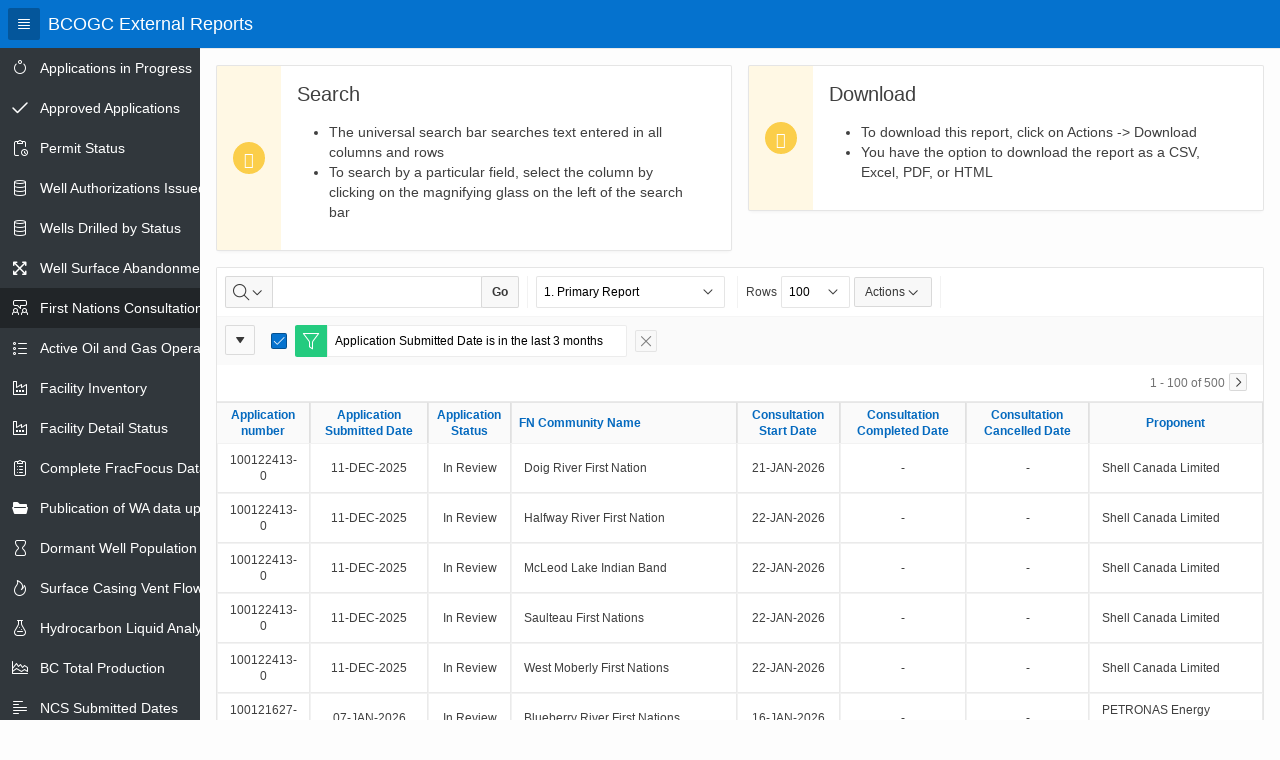

--- FILE ---
content_type: text/html; charset=utf-8
request_url: https://reports.bc-er.ca/ogc/r/app001/ams_reports/fn_consultations?session=696503696460
body_size: 83358
content:
<!DOCTYPE html>
<html class="no-js  page-14 app-AMS_REPORTS" lang="en" >
<head>
  <meta http-equiv="x-ua-compatible" content="IE=edge" />
  <meta charset="utf-8">
  <title>(BIL-189) First Nations Consultations</title>
  <base href="/ogc/" />
<link rel="stylesheet" href="/i/libraries/oraclejet/14.0.0/css/libs/oj/14.0.0/redwood/oj-redwood-notag-min.css?v=23.1.4" type="text/css" />
<link rel="stylesheet" href="/i/app_ui/css/Core.min.css?v=23.1.4" type="text/css" />
<link rel="stylesheet" href="/i/app_ui/css/Theme-Standard.min.css?v=23.1.4" type="text/css" />

  <link rel="stylesheet" href="/i/libraries/font-apex/2.2.1/css/font-apex.min.css?v=23.1.4" type="text/css" />
<link rel="stylesheet" href="/i/themes/theme_42/1.2/css/Core.min.css?v=23.1.4" type="text/css" />

  
  <link rel="stylesheet" href="/i/themes/theme_42/1.2/css/Vita.min.css?v=23.1.4" type="text/css" />

  
    
  <link rel="icon" href="/i/favicon.ico" /><link rel="apple-touch-icon" href="/i/favicon-180x180.png" />
  
<meta http-equiv="Content-Type" content="text/html; charset=utf-8" />
<meta http-equiv="Pragma" content="no-cache" /><meta http-equiv="Expires" content="-1" /><meta http-equiv="Cache-Control" content="no-cache" />
  <meta name="viewport" content="width=device-width, initial-scale=1.0"/>
    <!-- Global site tag (gtag.js) - Google Analytics -->
    <script async src="https://www.googletagmanager.com/gtag/js?id=UA-139488315-1"></script>
    <script>
      window.dataLayer = window.dataLayer || [];
      function gtag(){dataLayer.push(arguments);}
      gtag('js', new Date());

      gtag('config', 'UA-139488315-1');
    </script>
</head>
<body class="t-PageBody t-PageBody--hideLeft t-PageBody--hideActions no-anim   apex-side-nav apex-icons-fontapex apex-theme-vita"   id="t_PageBody">
<form action="wwv_flow.accept?p_context=ams_reports/fn_consultations/15686009912403" method="post" name="wwv_flow" id="wwvFlowForm" data-oj-binding-provider="none" novalidate >
<input type="hidden" name="p_flow_id" value="200" id="pFlowId" /><input type="hidden" name="p_flow_step_id" value="14" id="pFlowStepId" /><input type="hidden" name="p_instance" value="15686009912403" id="pInstance" /><input type="hidden" name="p_page_submission_id" value="237559335909619649439311349051444322350" id="pPageSubmissionId" /><input type="hidden" name="p_request" value="" id="pRequest" /><input type="hidden" name="p_reload_on_submit" value="A" id="pReloadOnSubmit" /><input type="hidden" value="ams_reports&#x2F;fn_consultations&#x2F;15686009912403" id="pContext" /><input type="hidden" value="237559335909619649439311349051444322350" id="pSalt" />
<header class="t-Header" id="t_Header">
  
  <div class="t-Header-branding">
    <div class="t-Header-controls">
      <button class="t-Button t-Button--icon t-Button--header t-Button--headerTree" title="Expand / Collapse Navigation" id="t_Button_navControl" type="button"><span class="t-Icon fa fa-bars" aria-hidden="true"></span></button>
    </div>
    <div class="t-Header-logo">
      <a href="&#x2F;ogc&#x2F;r&#x2F;app001&#x2F;ams_reports&#x2F;1?session=15686009912403" class="t-Header-logo-link"><span class="apex-logo-text">BCOGC External Reports</span></a>
    </div>
    <div class="t-Header-navBar">
      <ul class="t-NavigationBar " id="76870282553777809"></ul>
    </div>
  </div>
  <div class="t-Header-nav">
    
    
  </div>
</header>
    <div class="t-Body">
  <div class="t-Body-nav" id="t_Body_nav" role="navigation" aria-label="BCOGC External Reports">
<div class="t-TreeNav " id="t_TreeNav" data-id="14_tree" aria-label="BCOGC External Reports"><ul style="display:none"><li data-id="" data-disabled="" data-icon="fa&#x20;fa-spinner"><a href="/ogc/r/app001/ams_reports/applications_in_progress?clear=RP&session=15686009912403" title="">Applications in Progress</a></li><li data-id="" data-disabled="" data-icon="fa&#x20;fa-check"><a href="/ogc/r/app001/ams_reports/applications_approved?clear=RP&session=15686009912403" title="">Approved Applications</a></li><li data-id="" data-disabled="" data-icon="fa&#x20;fa-clipboard-clock"><a href="/ogc/r/app001/ams_reports/permit-status?session=15686009912403" title="">Permit Status</a></li><li data-id="" data-disabled="" data-icon="fa&#x20;fa-database"><a href="/ogc/r/app001/ams_reports/wa_issued?session=15686009912403" title="">Well Authorizations Issued</a></li><li data-id="" data-disabled="" data-icon="fa&#x20;fa-database"><a href="/ogc/r/app001/ams_reports/wells_drilled_by_status?session=15686009912403" title="">Wells Drilled by Status</a></li><li data-id="" data-disabled="" data-icon="fa&#x20;fa-arrows-alt"><a href="/ogc/r/app001/ams_reports/well-surface-abandonments?clear=RP&session=15686009912403" title="">Well Surface Abandonments</a></li><li data-current="true" data-id="" data-disabled="" data-icon="fa&#x20;fa-users-chat"><a href="/ogc/r/app001/ams_reports/fn_consultations?session=15686009912403" title="">First Nations Consultations</a></li><li data-id="" data-disabled="" data-icon="fa&#x20;fa-list"><a href="/ogc/r/app001/ams_reports/active_ogo?clear=RP&session=15686009912403" title="">Active Oil and Gas Operators</a></li><li data-id="" data-disabled="" data-icon="fa&#x20;fa-industry"><a href="/ogc/r/app001/ams_reports/facility_inventory?session=15686009912403" title="">Facility Inventory</a></li><li data-id="" data-disabled="" data-icon="fa&#x20;fa-industry"><a href="/ogc/r/app001/ams_reports/facility_detail?session=15686009912403" title="">Facility Detail Status</a></li><li data-id="" data-disabled="" data-icon="fa&#x20;fa-clipboard-list"><a href="/ogc/r/app001/ams_reports/2?session=15686009912403" title="">Complete FracFocus Data</a></li><li data-id="" data-disabled="" data-icon="fa&#x20;fa-folder-open"><a href="/ogc/r/app001/ams_reports/3?session=15686009912403" title="">Publication of WA data uploads to eLibrary</a></li><li data-id="" data-disabled="" data-icon="fa&#x20;fa-hourglass-o"><a href="/ogc/r/app001/ams_reports/dormant_well_population?session=15686009912403" title="">Dormant Well Population</a></li><li data-id="" data-disabled="" data-icon="fa&#x20;fa-fire"><a href="/ogc/r/app001/ams_reports/scvf?session=15686009912403" title="">Surface Casing Vent Flow</a></li><li data-id="" data-disabled="" data-icon="fa&#x20;fa-flask"><a href="/ogc/r/app001/ams_reports/hydrocarbon_liquid_analysis?session=15686009912403" title="">Hydrocarbon Liquid Analysis</a></li><li data-id="" data-disabled="" data-icon="fa&#x20;fa-range-chart-area"><a href="/ogc/r/app001/ams_reports/bc_total_production?session=15686009912403" title="">BC Total Production</a></li><li data-id="" data-disabled="" data-icon="fa&#x20;fa-align-left"><a href="/ogc/r/app001/ams_reports/6?session=15686009912403" title="">NCS Submitted Dates</a></li><li data-id="" data-disabled="" data-icon="fa&#x20;fa-money"><a href="/ogc/r/app001/ams_reports/10?session=15686009912403" title="">Liability Management Well Report</a></li><li data-id="" data-disabled="" data-icon="fa&#x20;fa-money"><a href="/ogc/r/app001/ams_reports/16?session=15686009912403" title="">Liability Management Facility Report</a></li><li data-id="" data-disabled="" data-icon="fa&#x20;fa-money"><a href="/ogc/r/app001/ams_reports/bil-330-liability-management-pipeline-report?session=15686009912403" title="">Liability Management Pipeline Report</a></li><li data-id="" data-disabled="" data-icon="fa&#x20;fa-circle"><a href="/ogc/r/app001/ams_reports/risers?session=15686009912403" title="">Pipeline Installation Risers</a></li><li data-id="" data-disabled="" data-icon="fa&#x20;fa-circle"><a href="/ogc/r/app001/ams_reports/55?session=15686009912403" title="">Pipeline Projects</a></li><li data-id="" data-disabled="" data-icon="fa&#x20;fa-circle"><a href="/ogc/r/app001/ams_reports/pipeline-project-seg-details?session=15686009912403" title="">Pipeline Project Details</a></li><li data-id="" data-disabled="" data-icon="fa&#x20;fa-table"><a href="/ogc/r/app001/ams_reports/plant-capacity-with-status?session=15686009912403" title="">Plant Capacity With Status</a></li><li data-id="" data-disabled="" data-icon="fa&#x20;fa-table"><a href="/ogc/r/app001/ams_reports/casing-and-cement?session=15686009912403" title="">Casing and Cement</a></li><li data-id="" data-disabled="" data-icon="fa&#x20;fa-network-hub"><a href="/ogc/r/app001/ams_reports/bil-291-facility-well-linkages-in-petrinex?session=15686009912403" title="">Facility-Well Linkages in Petrinex</a></li><li data-id="" data-disabled="" data-icon="fa&#x20;fa-table"><a href="/ogc/r/app001/ams_reports/submissions-due?session=15686009912403" title="">Submissions Due</a></li><li data-id="" data-disabled="" data-icon="fa&#x20;fa-table"><a href="/ogc/r/app001/ams_reports/dormant-facility-population?session=15686009912403" title="">Dormant Facility Population</a></li><li data-id="" data-disabled="" data-icon="fa&#x20;fa-table"><a href="/ogc/r/app001/ams_reports/dormant-pipeline-population?session=15686009912403" title="">Dormant Pipeline Population</a></li><li data-id="" data-disabled="" data-icon="fa&#x20;fa-table"><a href="/ogc/r/app001/ams_reports/well-flare-data" title="">Well Flare Data</a></li><li data-id="" data-disabled="" data-icon="fa&#x20;fa-table"><a href="/ogc/r/app001/ams_reports/facility-petrinex-reporting" title="">Facility Petrinex Reporting</a></li><li data-id="" data-disabled="" data-icon="fa&#x20;fa-align-justify"><a href="/ogc/r/app001/ams_reports/well-and-facility-ids?session=15686009912403" title="">Well and KERMIT Facility IDs</a></li><li data-id="" data-disabled="" data-icon=""><a href="/ogc/r/app001/ams_reports/monthly-volumetric-records?session=15686009912403" title="">Disposal Well Dashboard</a><ul><li data-id="" data-disabled="" data-icon=""><a href="/ogc/r/app001/ams_reports/groundwater-monitoring-req?session=15686009912403" title="">Groundwater Monitoring Req</a></li><li data-id="" data-disabled="" data-icon=""><a href="/ogc/r/app001/ams_reports/monthly-volumetric-records?session=15686009912403" title="">Monthly Volumetric Records</a></li><li data-id="" data-disabled="" data-icon=""><a href="/ogc/r/app001/ams_reports/approved-data?session=15686009912403" title="">Approved Data</a></li></ul></li></ul></div></div>
  <div class="t-Body-main">
      <div class="t-Body-title" id="t_Body_title">
        
      </div>
      <div class="t-Body-content" id="t_Body_content">
        <span id="APEX_SUCCESS_MESSAGE" data-template-id="518653778325265495_S" class="apex-page-success u-hidden"></span><span id="APEX_ERROR_MESSAGE" data-template-id="518653778325265495_E" class="apex-page-error u-hidden"></span>
        <div class="t-Body-contentInner">
          <div class="container">
<div class="row">
<div class="col col-6 apex-col-auto" >
<div class="t-Alert t-Alert--horizontal t-Alert--defaultIcons t-Alert--warning" id="R77090299919180221" >
  <div class="t-Alert-wrap">
    <div class="t-Alert-icon">
      <span class="t-Icon fa&#x20;fa-search"></span>
    </div>
    <div class="t-Alert-content">
      <div class="t-Alert-header">
        <h2 class="t-Alert-title" id="R77090299919180221_heading">Search</h2>
      </div>
      <div class="t-Alert-body"><ul>
<li>The universal search bar searches text entered in all columns and rows</li>
<li>To search by a particular field, select the column by clicking on the magnifying glass on the left of the search bar</li>
</ul></div>
    </div>
    <div class="t-Alert-buttons"></div>
  </div>
</div>
</div><div class="col col-6 apex-col-auto" >
<div class="t-Alert t-Alert--horizontal t-Alert--defaultIcons t-Alert--warning" id="R77090504754180224" >
  <div class="t-Alert-wrap">
    <div class="t-Alert-icon">
      <span class="t-Icon fa&#x20;fa-download"></span>
    </div>
    <div class="t-Alert-content">
      <div class="t-Alert-header">
        <h2 class="t-Alert-title" id="R77090504754180224_heading">Download</h2>
      </div>
      <div class="t-Alert-body"><ul>
<li>To download this report, click on Actions -> Download</li>
<li>You have the option to download the report as a CSV, Excel, PDF, or HTML</li>
</ul></div>
    </div>
    <div class="t-Alert-buttons"></div>
  </div>
</div>
</div>
</div><div class="row">
<div class="col col-12 apex-col-auto" >
<div id="R82015032327123433"  class="t-IRR-region ">
  <h2 class="u-VisuallyHidden" id="R82015032327123433_heading">First Nations Consultations</h2>
<div id="R82015032327123433_ir" class="a-IRR-container"><div id="R82015032327123433_worksheet_region" class="a-IRR" aria-live="polite"><div id="R82015032327123433_single_row_view" class="a-IRR-singleRowView"></div><div id="R82015032327123433_full_view" class="a-IRR-fullView"><div id="R82015032327123433_actions_menu"></div><div id="R82015032327123433_column_search_drop" class="a-IRR-colSearch"></div><div id="R82015032327123433_toolbar" class="a-IRR-toolbar"><div role="search" aria-label="Search&#x20;bar&#x20;of&#x20;First&#x20;Nations&#x20;Consultations" id="R82015032327123433_toolbar_controls" class="a-IRR-controls"><div class="a-IRR-controlGroup a-IRR-controlGroup--search"><div class="a-IRR-search"><input type="hidden" id="R82015032327123433_column_search_current_column" /><div class="a-IRR-colSelector"><button id="R82015032327123433_column_search_root" data-menu="R82015032327123433_column_search_drop" class="a-Button a-IRR-button a-IRR-button--colSearch a-Button--withIcon a-Button--noLabel" title="Select&#x20;columns&#x20;to&#x20;search" aria-label="Select&#x20;columns&#x20;to&#x20;search" type="button"><span class="a-Icon icon-search" aria-hidden="true"></span><span class="a-Icon icon-menu-drop-down" aria-hidden="true"></span></button></div><div class="a-IRR-searchFieldContainer"><input class="a-IRR-search-field" id="R82015032327123433_search_field" title="Search Report" type="search" size="30" maxlength="4000" value="" /></div><div class="a-IRR-searchButtonContainer"><button id="R82015032327123433_search_button" class="a-Button a-IRR-button a-IRR-button--search" type="button"  ><span>Go</span></button></div></div></div><div class="a-IRR-controlGroup a-IRR-controlGroup--views"><div class="a-IRR-savedReports"><select class="a-IRR-selectList" size="1" id="R82015032327123433_saved_reports" name="p_accept_processing" title="Reports"><optgroup label="Default"><option selected="selected" value="82447266938193362">1. Primary Report</option><option  value="97857711009667466">2. Applications Approved</option></optgroup></select></div></div><div class="a-IRR-controlGroup a-IRR-controlGroup--options"><div class="a-IRR-rowSelector"><label for="R82015032327123433_row_select">Rows</label><select class="a-IRR-selectList" size="1" id="R82015032327123433_row_select" name="p_accept_processing"><option  value="1">1</option><option  value="5">5</option><option  value="10">10</option><option  value="15">15</option><option  value="20">20</option><option  value="25">25</option><option  value="50">50</option><option selected="selected" value="100">100</option><option  value="1000">1000</option><option  value="100000">All</option></select></div><div class="a-IRR-actions"><button id="R82015032327123433_actions_button" class="a-Button a-IRR-button a-IRR-button--actions" type="button" data-menu="R82015032327123433_actions_menu">Actions<span aria-hidden="true" class="a-Icon icon-menu-drop-down"></span></button></div></div></div></div><div id="R82015032327123433_content" class="a-IRR-content "><div id="R82015032327123433_dialog_js" class="a-IRR-dialogBody" style="display:none"></div><input type="hidden" id="R82015032327123433_worksheet_id" value="82015128540123434" />
<input type="hidden" id="R82015032327123433_app_user" value="APEX_PUBLIC_USER" />
<input type="hidden" id="R82015032327123433_report_id" value="82447266938193362" />
<input type="hidden" id="R82015032327123433_view_mode" value="REPORT" />
<div role="region" aria-label="Report&#x20;settings&#x20;of&#x20;First&#x20;Nations&#x20;Consultations" class="a-MediaBlock a-IRR-controlsContainer" id="R82015032327123433_control_panel"><div class="a-MediaBlock-graphic"><h3 aria-hidden="true" class="u-vh">Report Settings</h3>
<span role="heading" aria-level="3"><button type="button" class="a-Button a-IRR-button a-IRR-button--controls"><span class="a-Icon a-Collapsible-icon icon-down-arrow" aria-hidden="true"></span></button></span>
</div>
<div class="a-MediaBlock-content">
<ul role="none" class="a-IRR-controls">


<li class="a-IRR-controls-item a-IRR-controls-item--filter" aria-labelledby="control_text_24479049149548768920" role="region"><span class="a-IRR-controls-cell"><input class="a-IRR-controlsCheckbox" data-setting="filter" data-filter-id="24479049149548768920" aria-label="Filter" aria-describedby="control_text_24479049149548768920" type="checkbox" id="control_24479049149548768920" checked="checked" /><label for="control_24479049149548768920" aria-hidden="true" class="a-IRR-controlsCheckboxLabel"></label></span><span class="a-IRR-controls-cell"><span class="a-Icon a-IRR-controlsIcon icon-irr-filter" aria-hidden="true"></span></span><span class="a-IRR-controls-cell a-IRR-controls-cell--label"><button type="button" aria-describedby="control_text_24479049149548768920" aria-controls="control_24479049149548768920" class="a-IRR-button--edit a-IRR-controlsLabel" data-setting="filter" data-filter-id="24479049149548768920"><span aria-hidden="true" id="control_text_24479049149548768920">Application Submitted Date is in the last 3 months</span><span class="u-vh">Edit Filter</span></button></span><span class="a-IRR-controls-cell a-IRR-controls-cell--remove"><button class="a-Button a-IRR-button a-Button--noUI a-IRR-button--remove" aria-label="Remove&#x20;Filter" aria-describedby="control_text_24479049149548768920" aria-controls="control_24479049149548768920" aria-describedby="control_text_24479049149548768920" type="button" data-setting="filter" data-filter-id="24479049149548768920"><span aria-hidden="true" class="a-Icon icon-remove"></span><span class="u-vh"">Remove Filter</span></button></span></li>


</ul>
</div><div class="a-IRR-reportSummaryContainer" id="R82015032327123433_control_panel_summary" style="display: none;"><ul class="a-IRR-reportSummary"><li class="a-IRR-reportSummary-item a-IRR-reportSummary-item--filter"><a href="#" class="a-IRR-reportSummary-label" data-setting="filter" data-filter-id="24479049149548768920"><span class="a-IRR-reportSummary-icon" aria-label="Filter" role="img"><span class="a-Icon icon-irr-filter"></span></span><span class="a-IRR-reportSummary-value">Application Submitte...</span></a></li></ul></div></div><style id="R82015032327123433_worksheet_css" type="text/css">
</style>
<div role="region" aria-label="Chart&#x20;view&#x20;of&#x20;First&#x20;Nations&#x20;Consultations" id="R82015032327123433_chart" class="a-IRR-chartView"></div><div role="region" aria-label="Group&#x20;by&#x20;view&#x20;of&#x20;First&#x20;Nations&#x20;Consultations" id="R82015032327123433_group_by" class="a-IRR-groupByView"></div><div role="region" aria-label="Pivot&#x20;view&#x20;of&#x20;First&#x20;Nations&#x20;Consultations" id="R82015032327123433_pivot" class="a-IRR-pivotView"></div><div role="region" aria-label="Data&#x20;view&#x20;of&#x20;First&#x20;Nations&#x20;Consultations" id="R82015032327123433_data_panel" class="a-IRR-reportView"><div role="region" aria-label="Pagination&#x20;of&#x20;First&#x20;Nations&#x20;Consultations" class="a-IRR-paginationWrap a-IRR-paginationWrap--top"><ul class="a-IRR-pagination"><li aria-hidden="true" class="a-IRR-pagination-item is-disabled"></li><li class="a-IRR-pagination-item"><span class="a-IRR-pagination-label">                   1 -                  100 of                  500</span></li><li class="a-IRR-pagination-item"><button type="button" class="a-Button a-IRR-button a-IRR-button--pagination" aria-controls="R82015032327123433" title="Next" aria-label="Next" data-pagination="pgR_min_row=101max_rows=100rows_fetched=100"><span class="a-Icon icon-right-chevron" aria-hidden="true"></span></button></li></ul></div><div class="a-IRR-tableContainer"><table aria-label="First&#x20;Nations&#x20;Consultations,&#x20;Report&#x20;&#x3D;&#x20;Primary&#x20;Default,&#x20;View&#x20;&#x3D;&#x20;Report" class="a-IRR-table" id="82015128540123434">
<tr><th class="a-IRR-header u-tC" id="C82016442012123447" ><a aria-haspopup="dialog" class="a-IRR-headerLink" data-column="82016442012123447" href="#">Application number</a></th><th class="a-IRR-header u-tC" id="C82015331896123436" ><a aria-haspopup="dialog" class="a-IRR-headerLink" data-column="82015331896123436" href="#">Application Submitted Date</a></th><th class="a-IRR-header u-tC" id="C82015445133123437" ><a aria-haspopup="dialog" class="a-IRR-headerLink" data-column="82015445133123437" href="#">Application Status</a></th><th class="a-IRR-header u-tL" id="C82015517112123438" ><a aria-haspopup="dialog" class="a-IRR-headerLink" data-column="82015517112123438" href="#">FN Community Name</a></th><th class="a-IRR-header u-tC" id="C82015628472123439" ><a aria-haspopup="dialog" class="a-IRR-headerLink" data-column="82015628472123439" href="#">Consultation Start Date</a></th><th class="a-IRR-header u-tC" id="C82015798834123440" ><a aria-haspopup="dialog" class="a-IRR-headerLink" data-column="82015798834123440" href="#">Consultation Completed Date</a></th><th class="a-IRR-header u-tC" id="C82015877930123441" ><a aria-haspopup="dialog" class="a-IRR-headerLink" data-column="82015877930123441" href="#">Consultation Cancelled Date</a></th><th class="a-IRR-header u-tC" id="C7816485320947402" ><a aria-haspopup="dialog" class="a-IRR-headerLink" data-column="7816485320947402" href="#">Proponent</a></th></tr>
<tr ><td class=" u-tC" headers="C82016442012123447" >100122413-0</td><td class=" u-tC" headers="C82015331896123436" >11-DEC-2025</td><td class=" u-tC" headers="C82015445133123437" >In Review</td><td class=" u-tL" headers="C82015517112123438" >Doig River First Nation</td><td class=" u-tC" headers="C82015628472123439" >21-JAN-2026</td><td class=" u-tC" headers="C82015798834123440" >-</td><td class=" u-tC" headers="C82015877930123441" >-</td><td class=" u-tL" headers="C7816485320947402" >Shell Canada Limited</td></tr><tr ><td class=" u-tC" headers="C82016442012123447" >100122413-0</td><td class=" u-tC" headers="C82015331896123436" >11-DEC-2025</td><td class=" u-tC" headers="C82015445133123437" >In Review</td><td class=" u-tL" headers="C82015517112123438" >Halfway River First Nation</td><td class=" u-tC" headers="C82015628472123439" >22-JAN-2026</td><td class=" u-tC" headers="C82015798834123440" >-</td><td class=" u-tC" headers="C82015877930123441" >-</td><td class=" u-tL" headers="C7816485320947402" >Shell Canada Limited</td></tr><tr ><td class=" u-tC" headers="C82016442012123447" >100122413-0</td><td class=" u-tC" headers="C82015331896123436" >11-DEC-2025</td><td class=" u-tC" headers="C82015445133123437" >In Review</td><td class=" u-tL" headers="C82015517112123438" >McLeod Lake Indian Band</td><td class=" u-tC" headers="C82015628472123439" >22-JAN-2026</td><td class=" u-tC" headers="C82015798834123440" >-</td><td class=" u-tC" headers="C82015877930123441" >-</td><td class=" u-tL" headers="C7816485320947402" >Shell Canada Limited</td></tr><tr ><td class=" u-tC" headers="C82016442012123447" >100122413-0</td><td class=" u-tC" headers="C82015331896123436" >11-DEC-2025</td><td class=" u-tC" headers="C82015445133123437" >In Review</td><td class=" u-tL" headers="C82015517112123438" >Saulteau First Nations</td><td class=" u-tC" headers="C82015628472123439" >22-JAN-2026</td><td class=" u-tC" headers="C82015798834123440" >-</td><td class=" u-tC" headers="C82015877930123441" >-</td><td class=" u-tL" headers="C7816485320947402" >Shell Canada Limited</td></tr><tr ><td class=" u-tC" headers="C82016442012123447" >100122413-0</td><td class=" u-tC" headers="C82015331896123436" >11-DEC-2025</td><td class=" u-tC" headers="C82015445133123437" >In Review</td><td class=" u-tL" headers="C82015517112123438" >West Moberly First Nations</td><td class=" u-tC" headers="C82015628472123439" >22-JAN-2026</td><td class=" u-tC" headers="C82015798834123440" >-</td><td class=" u-tC" headers="C82015877930123441" >-</td><td class=" u-tL" headers="C7816485320947402" >Shell Canada Limited</td></tr><tr ><td class=" u-tC" headers="C82016442012123447" >100121627-0</td><td class=" u-tC" headers="C82015331896123436" >07-JAN-2026</td><td class=" u-tC" headers="C82015445133123437" >In Review</td><td class=" u-tL" headers="C82015517112123438" >Blueberry River First Nations</td><td class=" u-tC" headers="C82015628472123439" >16-JAN-2026</td><td class=" u-tC" headers="C82015798834123440" >-</td><td class=" u-tC" headers="C82015877930123441" >-</td><td class=" u-tL" headers="C7816485320947402" >PETRONAS Energy Canada Ltd.</td></tr><tr ><td class=" u-tC" headers="C82016442012123447" >100121627-0</td><td class=" u-tC" headers="C82015331896123436" >07-JAN-2026</td><td class=" u-tC" headers="C82015445133123437" >In Review</td><td class=" u-tL" headers="C82015517112123438" >Halfway River First Nation</td><td class=" u-tC" headers="C82015628472123439" >14-JAN-2026</td><td class=" u-tC" headers="C82015798834123440" >-</td><td class=" u-tC" headers="C82015877930123441" >-</td><td class=" u-tL" headers="C7816485320947402" >PETRONAS Energy Canada Ltd.</td></tr><tr ><td class=" u-tC" headers="C82016442012123447" >100121627-0</td><td class=" u-tC" headers="C82015331896123436" >07-JAN-2026</td><td class=" u-tC" headers="C82015445133123437" >In Review</td><td class=" u-tL" headers="C82015517112123438" >West Moberly First Nations</td><td class=" u-tC" headers="C82015628472123439" >19-JAN-2026</td><td class=" u-tC" headers="C82015798834123440" >-</td><td class=" u-tC" headers="C82015877930123441" >-</td><td class=" u-tL" headers="C7816485320947402" >PETRONAS Energy Canada Ltd.</td></tr><tr ><td class=" u-tC" headers="C82016442012123447" >100121828-0</td><td class=" u-tC" headers="C82015331896123436" >29-OCT-2025</td><td class=" u-tC" headers="C82015445133123437" >In Review</td><td class=" u-tL" headers="C82015517112123438" >Halfway River First Nation Streamlined&#x2F;Information Only</td><td class=" u-tC" headers="C82015628472123439" >02-JAN-2026</td><td class=" u-tC" headers="C82015798834123440" >21-JAN-2026</td><td class=" u-tC" headers="C82015877930123441" >-</td><td class=" u-tL" headers="C7816485320947402" >Canadian Natural Resources Limited</td></tr><tr ><td class=" u-tC" headers="C82016442012123447" >100121828-0</td><td class=" u-tC" headers="C82015331896123436" >29-OCT-2025</td><td class=" u-tC" headers="C82015445133123437" >In Review</td><td class=" u-tL" headers="C82015517112123438" >Blueberry River First Nations</td><td class=" u-tC" headers="C82015628472123439" >02-JAN-2026</td><td class=" u-tC" headers="C82015798834123440" >-</td><td class=" u-tC" headers="C82015877930123441" >-</td><td class=" u-tL" headers="C7816485320947402" >Canadian Natural Resources Limited</td></tr><tr ><td class=" u-tC" headers="C82016442012123447" >100121828-0</td><td class=" u-tC" headers="C82015331896123436" >29-OCT-2025</td><td class=" u-tC" headers="C82015445133123437" >In Review</td><td class=" u-tL" headers="C82015517112123438" >West Moberly First Nations</td><td class=" u-tC" headers="C82015628472123439" >02-JAN-2026</td><td class=" u-tC" headers="C82015798834123440" >-</td><td class=" u-tC" headers="C82015877930123441" >-</td><td class=" u-tL" headers="C7816485320947402" >Canadian Natural Resources Limited</td></tr><tr ><td class=" u-tC" headers="C82016442012123447" >100119809-0</td><td class=" u-tC" headers="C82015331896123436" >29-OCT-2025</td><td class=" u-tC" headers="C82015445133123437" >In Review</td><td class=" u-tL" headers="C82015517112123438" >Blueberry River First Nations</td><td class=" u-tC" headers="C82015628472123439" >30-DEC-2025</td><td class=" u-tC" headers="C82015798834123440" >-</td><td class=" u-tC" headers="C82015877930123441" >-</td><td class=" u-tL" headers="C7816485320947402" >PETRONAS Energy Canada Ltd.</td></tr><tr ><td class=" u-tC" headers="C82016442012123447" >100119809-0</td><td class=" u-tC" headers="C82015331896123436" >29-OCT-2025</td><td class=" u-tC" headers="C82015445133123437" >In Review</td><td class=" u-tL" headers="C82015517112123438" >Halfway River First Nation</td><td class=" u-tC" headers="C82015628472123439" >30-DEC-2025</td><td class=" u-tC" headers="C82015798834123440" >21-JAN-2026</td><td class=" u-tC" headers="C82015877930123441" >-</td><td class=" u-tL" headers="C7816485320947402" >PETRONAS Energy Canada Ltd.</td></tr><tr ><td class=" u-tC" headers="C82016442012123447" >100119809-0</td><td class=" u-tC" headers="C82015331896123436" >29-OCT-2025</td><td class=" u-tC" headers="C82015445133123437" >In Review</td><td class=" u-tL" headers="C82015517112123438" >West Moberly First Nations</td><td class=" u-tC" headers="C82015628472123439" >30-DEC-2025</td><td class=" u-tC" headers="C82015798834123440" >-</td><td class=" u-tC" headers="C82015877930123441" >-</td><td class=" u-tL" headers="C7816485320947402" >PETRONAS Energy Canada Ltd.</td></tr><tr ><td class=" u-tC" headers="C82016442012123447" >100121717-0</td><td class=" u-tC" headers="C82015331896123436" >29-OCT-2025</td><td class=" u-tC" headers="C82015445133123437" >In Review</td><td class=" u-tL" headers="C82015517112123438" >Blueberry River First Nations</td><td class=" u-tC" headers="C82015628472123439" >17-DEC-2025</td><td class=" u-tC" headers="C82015798834123440" >20-JAN-2026</td><td class=" u-tC" headers="C82015877930123441" >-</td><td class=" u-tL" headers="C7816485320947402" >ARC Resources Ltd.</td></tr><tr ><td class=" u-tC" headers="C82016442012123447" >100121717-0</td><td class=" u-tC" headers="C82015331896123436" >29-OCT-2025</td><td class=" u-tC" headers="C82015445133123437" >In Review</td><td class=" u-tL" headers="C82015517112123438" >Halfway River First Nation</td><td class=" u-tC" headers="C82015628472123439" >17-DEC-2025</td><td class=" u-tC" headers="C82015798834123440" >-</td><td class=" u-tC" headers="C82015877930123441" >-</td><td class=" u-tL" headers="C7816485320947402" >ARC Resources Ltd.</td></tr><tr ><td class=" u-tC" headers="C82016442012123447" >100121717-0</td><td class=" u-tC" headers="C82015331896123436" >29-OCT-2025</td><td class=" u-tC" headers="C82015445133123437" >In Review</td><td class=" u-tL" headers="C82015517112123438" >Saulteau First Nations</td><td class=" u-tC" headers="C82015628472123439" >17-DEC-2025</td><td class=" u-tC" headers="C82015798834123440" >-</td><td class=" u-tC" headers="C82015877930123441" >-</td><td class=" u-tL" headers="C7816485320947402" >ARC Resources Ltd.</td></tr><tr ><td class=" u-tC" headers="C82016442012123447" >100121717-0</td><td class=" u-tC" headers="C82015331896123436" >29-OCT-2025</td><td class=" u-tC" headers="C82015445133123437" >In Review</td><td class=" u-tL" headers="C82015517112123438" >West Moberly First Nations</td><td class=" u-tC" headers="C82015628472123439" >17-DEC-2025</td><td class=" u-tC" headers="C82015798834123440" >-</td><td class=" u-tC" headers="C82015877930123441" >-</td><td class=" u-tL" headers="C7816485320947402" >ARC Resources Ltd.</td></tr><tr ><td class=" u-tC" headers="C82016442012123447" >100120399-1</td><td class=" u-tC" headers="C82015331896123436" >29-OCT-2025</td><td class=" u-tC" headers="C82015445133123437" >In Review</td><td class=" u-tL" headers="C82015517112123438" >Blueberry River First Nations</td><td class=" u-tC" headers="C82015628472123439" >11-DEC-2025</td><td class=" u-tC" headers="C82015798834123440" >19-DEC-2025</td><td class=" u-tC" headers="C82015877930123441" >-</td><td class=" u-tL" headers="C7816485320947402" >Tourmaline Oil Corp.</td></tr><tr ><td class=" u-tC" headers="C82016442012123447" >100120399-1</td><td class=" u-tC" headers="C82015331896123436" >29-OCT-2025</td><td class=" u-tC" headers="C82015445133123437" >In Review</td><td class=" u-tL" headers="C82015517112123438" >Halfway River First Nation</td><td class=" u-tC" headers="C82015628472123439" >11-DEC-2025</td><td class=" u-tC" headers="C82015798834123440" >16-DEC-2025</td><td class=" u-tC" headers="C82015877930123441" >-</td><td class=" u-tL" headers="C7816485320947402" >Tourmaline Oil Corp.</td></tr><tr ><td class=" u-tC" headers="C82016442012123447" >100120399-1</td><td class=" u-tC" headers="C82015331896123436" >29-OCT-2025</td><td class=" u-tC" headers="C82015445133123437" >In Review</td><td class=" u-tL" headers="C82015517112123438" >Prophet River First Nation</td><td class=" u-tC" headers="C82015628472123439" >11-DEC-2025</td><td class=" u-tC" headers="C82015798834123440" >-</td><td class=" u-tC" headers="C82015877930123441" >-</td><td class=" u-tL" headers="C7816485320947402" >Tourmaline Oil Corp.</td></tr><tr ><td class=" u-tC" headers="C82016442012123447" >100120399-1</td><td class=" u-tC" headers="C82015331896123436" >29-OCT-2025</td><td class=" u-tC" headers="C82015445133123437" >In Review</td><td class=" u-tL" headers="C82015517112123438" >West Moberly First Nations</td><td class=" u-tC" headers="C82015628472123439" >11-DEC-2025</td><td class=" u-tC" headers="C82015798834123440" >-</td><td class=" u-tC" headers="C82015877930123441" >-</td><td class=" u-tL" headers="C7816485320947402" >Tourmaline Oil Corp.</td></tr><tr ><td class=" u-tC" headers="C82016442012123447" >100121587-0</td><td class=" u-tC" headers="C82015331896123436" >29-OCT-2025</td><td class=" u-tC" headers="C82015445133123437" >In Review</td><td class=" u-tL" headers="C82015517112123438" >Blueberry River First Nations</td><td class=" u-tC" headers="C82015628472123439" >16-DEC-2025</td><td class=" u-tC" headers="C82015798834123440" >-</td><td class=" u-tC" headers="C82015877930123441" >-</td><td class=" u-tL" headers="C7816485320947402" >Canadian Natural Resources Limited</td></tr><tr ><td class=" u-tC" headers="C82016442012123447" >100121587-0</td><td class=" u-tC" headers="C82015331896123436" >29-OCT-2025</td><td class=" u-tC" headers="C82015445133123437" >In Review</td><td class=" u-tL" headers="C82015517112123438" >Halfway River First Nation</td><td class=" u-tC" headers="C82015628472123439" >16-DEC-2025</td><td class=" u-tC" headers="C82015798834123440" >14-JAN-2026</td><td class=" u-tC" headers="C82015877930123441" >-</td><td class=" u-tL" headers="C7816485320947402" >Canadian Natural Resources Limited</td></tr><tr ><td class=" u-tC" headers="C82016442012123447" >100121587-0</td><td class=" u-tC" headers="C82015331896123436" >29-OCT-2025</td><td class=" u-tC" headers="C82015445133123437" >In Review</td><td class=" u-tL" headers="C82015517112123438" >West Moberly First Nations</td><td class=" u-tC" headers="C82015628472123439" >16-DEC-2025</td><td class=" u-tC" headers="C82015798834123440" >-</td><td class=" u-tC" headers="C82015877930123441" >-</td><td class=" u-tL" headers="C7816485320947402" >Canadian Natural Resources Limited</td></tr><tr ><td class=" u-tC" headers="C82016442012123447" >100121045-0</td><td class=" u-tC" headers="C82015331896123436" >29-OCT-2025</td><td class=" u-tC" headers="C82015445133123437" >In Review</td><td class=" u-tL" headers="C82015517112123438" >Blueberry River First Nations</td><td class=" u-tC" headers="C82015628472123439" >16-DEC-2025</td><td class=" u-tC" headers="C82015798834123440" >-</td><td class=" u-tC" headers="C82015877930123441" >-</td><td class=" u-tL" headers="C7816485320947402" >Tourmaline Oil Corp.</td></tr><tr ><td class=" u-tC" headers="C82016442012123447" >100121045-0</td><td class=" u-tC" headers="C82015331896123436" >29-OCT-2025</td><td class=" u-tC" headers="C82015445133123437" >In Review</td><td class=" u-tL" headers="C82015517112123438" >Halfway River First Nation</td><td class=" u-tC" headers="C82015628472123439" >05-DEC-2025</td><td class=" u-tC" headers="C82015798834123440" >-</td><td class=" u-tC" headers="C82015877930123441" >-</td><td class=" u-tL" headers="C7816485320947402" >Tourmaline Oil Corp.</td></tr><tr ><td class=" u-tC" headers="C82016442012123447" >100121045-0</td><td class=" u-tC" headers="C82015331896123436" >29-OCT-2025</td><td class=" u-tC" headers="C82015445133123437" >In Review</td><td class=" u-tL" headers="C82015517112123438" >West Moberly First Nations</td><td class=" u-tC" headers="C82015628472123439" >16-DEC-2025</td><td class=" u-tC" headers="C82015798834123440" >-</td><td class=" u-tC" headers="C82015877930123441" >-</td><td class=" u-tL" headers="C7816485320947402" >Tourmaline Oil Corp.</td></tr><tr ><td class=" u-tC" headers="C82016442012123447" >100121286-2</td><td class=" u-tC" headers="C82015331896123436" >30-OCT-2025</td><td class=" u-tC" headers="C82015445133123437" >In Review</td><td class=" u-tL" headers="C82015517112123438" >Blueberry River First Nations</td><td class=" u-tC" headers="C82015628472123439" >31-DEC-2025</td><td class=" u-tC" headers="C82015798834123440" >-</td><td class=" u-tC" headers="C82015877930123441" >-</td><td class=" u-tL" headers="C7816485320947402" >Canadian Natural Resources Limited</td></tr><tr ><td class=" u-tC" headers="C82016442012123447" >100121286-2</td><td class=" u-tC" headers="C82015331896123436" >30-OCT-2025</td><td class=" u-tC" headers="C82015445133123437" >In Review</td><td class=" u-tL" headers="C82015517112123438" >Halfway River First Nation</td><td class=" u-tC" headers="C82015628472123439" >31-DEC-2025</td><td class=" u-tC" headers="C82015798834123440" >-</td><td class=" u-tC" headers="C82015877930123441" >-</td><td class=" u-tL" headers="C7816485320947402" >Canadian Natural Resources Limited</td></tr><tr ><td class=" u-tC" headers="C82016442012123447" >100121286-2</td><td class=" u-tC" headers="C82015331896123436" >30-OCT-2025</td><td class=" u-tC" headers="C82015445133123437" >In Review</td><td class=" u-tL" headers="C82015517112123438" >West Moberly First Nations</td><td class=" u-tC" headers="C82015628472123439" >31-DEC-2025</td><td class=" u-tC" headers="C82015798834123440" >-</td><td class=" u-tC" headers="C82015877930123441" >-</td><td class=" u-tL" headers="C7816485320947402" >Canadian Natural Resources Limited</td></tr><tr ><td class=" u-tC" headers="C82016442012123447" >100122422-0</td><td class=" u-tC" headers="C82015331896123436" >19-JAN-2026</td><td class=" u-tC" headers="C82015445133123437" >In Review</td><td class=" u-tL" headers="C82015517112123438" >Seabird Island First Nation</td><td class=" u-tC" headers="C82015628472123439" >22-JAN-2026</td><td class=" u-tC" headers="C82015798834123440" >-</td><td class=" u-tC" headers="C82015877930123441" >-</td><td class=" u-tL" headers="C7816485320947402" >Tilbury Jetty GP Inc.</td></tr><tr ><td class=" u-tC" headers="C82016442012123447" >100122205-1</td><td class=" u-tC" headers="C82015331896123436" >19-JAN-2026</td><td class=" u-tC" headers="C82015445133123437" >In Review</td><td class=" u-tL" headers="C82015517112123438" >Doig River First Nation</td><td class=" u-tC" headers="C82015628472123439" >20-JAN-2026</td><td class=" u-tC" headers="C82015798834123440" >-</td><td class=" u-tC" headers="C82015877930123441" >-</td><td class=" u-tL" headers="C7816485320947402" >Shell Canada Limited</td></tr><tr ><td class=" u-tC" headers="C82016442012123447" >100122205-1</td><td class=" u-tC" headers="C82015331896123436" >19-JAN-2026</td><td class=" u-tC" headers="C82015445133123437" >In Review</td><td class=" u-tL" headers="C82015517112123438" >Halfway River First Nation</td><td class=" u-tC" headers="C82015628472123439" >21-JAN-2026</td><td class=" u-tC" headers="C82015798834123440" >-</td><td class=" u-tC" headers="C82015877930123441" >-</td><td class=" u-tL" headers="C7816485320947402" >Shell Canada Limited</td></tr><tr ><td class=" u-tC" headers="C82016442012123447" >100122205-1</td><td class=" u-tC" headers="C82015331896123436" >19-JAN-2026</td><td class=" u-tC" headers="C82015445133123437" >In Review</td><td class=" u-tL" headers="C82015517112123438" >McLeod Lake Indian Band</td><td class=" u-tC" headers="C82015628472123439" >21-JAN-2026</td><td class=" u-tC" headers="C82015798834123440" >-</td><td class=" u-tC" headers="C82015877930123441" >-</td><td class=" u-tL" headers="C7816485320947402" >Shell Canada Limited</td></tr><tr ><td class=" u-tC" headers="C82016442012123447" >100122205-1</td><td class=" u-tC" headers="C82015331896123436" >19-JAN-2026</td><td class=" u-tC" headers="C82015445133123437" >In Review</td><td class=" u-tL" headers="C82015517112123438" >Saulteau First Nations</td><td class=" u-tC" headers="C82015628472123439" >21-JAN-2026</td><td class=" u-tC" headers="C82015798834123440" >-</td><td class=" u-tC" headers="C82015877930123441" >-</td><td class=" u-tL" headers="C7816485320947402" >Shell Canada Limited</td></tr><tr ><td class=" u-tC" headers="C82016442012123447" >100122205-1</td><td class=" u-tC" headers="C82015331896123436" >19-JAN-2026</td><td class=" u-tC" headers="C82015445133123437" >In Review</td><td class=" u-tL" headers="C82015517112123438" >West Moberly First Nations</td><td class=" u-tC" headers="C82015628472123439" >21-JAN-2026</td><td class=" u-tC" headers="C82015798834123440" >-</td><td class=" u-tC" headers="C82015877930123441" >-</td><td class=" u-tL" headers="C7816485320947402" >Shell Canada Limited</td></tr><tr ><td class=" u-tC" headers="C82016442012123447" >100121430-1</td><td class=" u-tC" headers="C82015331896123436" >20-JAN-2026</td><td class=" u-tC" headers="C82015445133123437" >In Review</td><td class=" u-tL" headers="C82015517112123438" >Blueberry River First Nations</td><td class=" u-tC" headers="C82015628472123439" >-</td><td class=" u-tC" headers="C82015798834123440" >-</td><td class=" u-tC" headers="C82015877930123441" >-</td><td class=" u-tL" headers="C7816485320947402" >Canadian Natural Resources Limited</td></tr><tr ><td class=" u-tC" headers="C82016442012123447" >100121373-1</td><td class=" u-tC" headers="C82015331896123436" >31-OCT-2025</td><td class=" u-tC" headers="C82015445133123437" >Approved</td><td class=" u-tL" headers="C82015517112123438" >Lake Babine Nation</td><td class=" u-tC" headers="C82015628472123439" >12-NOV-2025</td><td class=" u-tC" headers="C82015798834123440" >21-NOV-2025</td><td class=" u-tC" headers="C82015877930123441" >-</td><td class=" u-tL" headers="C7816485320947402" >Prince Rupert Gas Transmission Ltd.</td></tr><tr ><td class=" u-tC" headers="C82016442012123447" >100121375-1</td><td class=" u-tC" headers="C82015331896123436" >31-OCT-2025</td><td class=" u-tC" headers="C82015445133123437" >Approved</td><td class=" u-tL" headers="C82015517112123438" >Lake Babine Nation</td><td class=" u-tC" headers="C82015628472123439" >12-NOV-2025</td><td class=" u-tC" headers="C82015798834123440" >21-NOV-2025</td><td class=" u-tC" headers="C82015877930123441" >-</td><td class=" u-tL" headers="C7816485320947402" >Prince Rupert Gas Transmission Ltd.</td></tr><tr ><td class=" u-tC" headers="C82016442012123447" >100120638-4</td><td class=" u-tC" headers="C82015331896123436" >31-OCT-2025</td><td class=" u-tC" headers="C82015445133123437" >Revised</td><td class=" u-tL" headers="C82015517112123438" >Tsay Keh Dene First Nation</td><td class=" u-tC" headers="C82015628472123439" >04-NOV-2025</td><td class=" u-tC" headers="C82015798834123440" >-</td><td class=" u-tC" headers="C82015877930123441" >06-NOV-2025</td><td class=" u-tL" headers="C7816485320947402" >Colt Creek Oil &amp; Gas Corp.</td></tr><tr ><td class=" u-tC" headers="C82016442012123447" >100122146-0</td><td class=" u-tC" headers="C82015331896123436" >31-OCT-2025</td><td class=" u-tC" headers="C82015445133123437" >In Review</td><td class=" u-tL" headers="C82015517112123438" >Dene Tha&#x27; First Nation</td><td class=" u-tC" headers="C82015628472123439" >31-OCT-2025</td><td class=" u-tC" headers="C82015798834123440" >31-OCT-2025</td><td class=" u-tC" headers="C82015877930123441" >-</td><td class=" u-tL" headers="C7816485320947402" >-</td></tr><tr ><td class=" u-tC" headers="C82016442012123447" >100122146-0</td><td class=" u-tC" headers="C82015331896123436" >31-OCT-2025</td><td class=" u-tC" headers="C82015445133123437" >In Review</td><td class=" u-tL" headers="C82015517112123438" >Fort Nelson First Nation</td><td class=" u-tC" headers="C82015628472123439" >31-OCT-2025</td><td class=" u-tC" headers="C82015798834123440" >-</td><td class=" u-tC" headers="C82015877930123441" >-</td><td class=" u-tL" headers="C7816485320947402" >-</td></tr><tr ><td class=" u-tC" headers="C82016442012123447" >100121915-0</td><td class=" u-tC" headers="C82015331896123436" >04-NOV-2025</td><td class=" u-tC" headers="C82015445133123437" >In Review</td><td class=" u-tL" headers="C82015517112123438" >Blueberry River First Nations</td><td class=" u-tC" headers="C82015628472123439" >15-JAN-2026</td><td class=" u-tC" headers="C82015798834123440" >-</td><td class=" u-tC" headers="C82015877930123441" >-</td><td class=" u-tL" headers="C7816485320947402" >NorthRiver Midstream Operations GP Inc.</td></tr><tr ><td class=" u-tC" headers="C82016442012123447" >100121915-0</td><td class=" u-tC" headers="C82015331896123436" >04-NOV-2025</td><td class=" u-tC" headers="C82015445133123437" >In Review</td><td class=" u-tL" headers="C82015517112123438" >Doig River First Nation</td><td class=" u-tC" headers="C82015628472123439" >15-JAN-2026</td><td class=" u-tC" headers="C82015798834123440" >-</td><td class=" u-tC" headers="C82015877930123441" >-</td><td class=" u-tL" headers="C7816485320947402" >NorthRiver Midstream Operations GP Inc.</td></tr><tr ><td class=" u-tC" headers="C82016442012123447" >100121915-0</td><td class=" u-tC" headers="C82015331896123436" >04-NOV-2025</td><td class=" u-tC" headers="C82015445133123437" >In Review</td><td class=" u-tL" headers="C82015517112123438" >Halfway River First Nation Streamlined&#x2F;Information Only</td><td class=" u-tC" headers="C82015628472123439" >15-JAN-2026</td><td class=" u-tC" headers="C82015798834123440" >19-JAN-2026</td><td class=" u-tC" headers="C82015877930123441" >-</td><td class=" u-tL" headers="C7816485320947402" >NorthRiver Midstream Operations GP Inc.</td></tr><tr ><td class=" u-tC" headers="C82016442012123447" >100121915-0</td><td class=" u-tC" headers="C82015331896123436" >04-NOV-2025</td><td class=" u-tC" headers="C82015445133123437" >In Review</td><td class=" u-tL" headers="C82015517112123438" >West Moberly First Nations</td><td class=" u-tC" headers="C82015628472123439" >15-JAN-2026</td><td class=" u-tC" headers="C82015798834123440" >-</td><td class=" u-tC" headers="C82015877930123441" >-</td><td class=" u-tL" headers="C7816485320947402" >NorthRiver Midstream Operations GP Inc.</td></tr><tr ><td class=" u-tC" headers="C82016442012123447" >100121761-0</td><td class=" u-tC" headers="C82015331896123436" >05-NOV-2025</td><td class=" u-tC" headers="C82015445133123437" >In Review</td><td class=" u-tL" headers="C82015517112123438" >Blueberry River First Nations</td><td class=" u-tC" headers="C82015628472123439" >15-DEC-2025</td><td class=" u-tC" headers="C82015798834123440" >-</td><td class=" u-tC" headers="C82015877930123441" >-</td><td class=" u-tL" headers="C7816485320947402" >PETRONAS Energy Canada Ltd.</td></tr><tr ><td class=" u-tC" headers="C82016442012123447" >100121761-0</td><td class=" u-tC" headers="C82015331896123436" >05-NOV-2025</td><td class=" u-tC" headers="C82015445133123437" >In Review</td><td class=" u-tL" headers="C82015517112123438" >Halfway River First Nation</td><td class=" u-tC" headers="C82015628472123439" >11-DEC-2025</td><td class=" u-tC" headers="C82015798834123440" >-</td><td class=" u-tC" headers="C82015877930123441" >-</td><td class=" u-tL" headers="C7816485320947402" >PETRONAS Energy Canada Ltd.</td></tr><tr ><td class=" u-tC" headers="C82016442012123447" >100121761-0</td><td class=" u-tC" headers="C82015331896123436" >05-NOV-2025</td><td class=" u-tC" headers="C82015445133123437" >In Review</td><td class=" u-tL" headers="C82015517112123438" >West Moberly First Nations</td><td class=" u-tC" headers="C82015628472123439" >16-DEC-2025</td><td class=" u-tC" headers="C82015798834123440" >-</td><td class=" u-tC" headers="C82015877930123441" >-</td><td class=" u-tL" headers="C7816485320947402" >PETRONAS Energy Canada Ltd.</td></tr><tr ><td class=" u-tC" headers="C82016442012123447" >100121834-0</td><td class=" u-tC" headers="C82015331896123436" >05-NOV-2025</td><td class=" u-tC" headers="C82015445133123437" >In Review</td><td class=" u-tL" headers="C82015517112123438" >Blueberry River First Nations</td><td class=" u-tC" headers="C82015628472123439" >19-JAN-2026</td><td class=" u-tC" headers="C82015798834123440" >-</td><td class=" u-tC" headers="C82015877930123441" >-</td><td class=" u-tL" headers="C7816485320947402" >NorthRiver Midstream Inc.</td></tr><tr ><td class=" u-tC" headers="C82016442012123447" >100121834-0</td><td class=" u-tC" headers="C82015331896123436" >05-NOV-2025</td><td class=" u-tC" headers="C82015445133123437" >In Review</td><td class=" u-tL" headers="C82015517112123438" >Halfway River First Nation</td><td class=" u-tC" headers="C82015628472123439" >19-JAN-2026</td><td class=" u-tC" headers="C82015798834123440" >-</td><td class=" u-tC" headers="C82015877930123441" >-</td><td class=" u-tL" headers="C7816485320947402" >NorthRiver Midstream Inc.</td></tr><tr ><td class=" u-tC" headers="C82016442012123447" >100121834-0</td><td class=" u-tC" headers="C82015331896123436" >05-NOV-2025</td><td class=" u-tC" headers="C82015445133123437" >In Review</td><td class=" u-tL" headers="C82015517112123438" >West Moberly First Nations</td><td class=" u-tC" headers="C82015628472123439" >19-JAN-2026</td><td class=" u-tC" headers="C82015798834123440" >-</td><td class=" u-tC" headers="C82015877930123441" >-</td><td class=" u-tL" headers="C7816485320947402" >NorthRiver Midstream Inc.</td></tr><tr ><td class=" u-tC" headers="C82016442012123447" >100121542-1</td><td class=" u-tC" headers="C82015331896123436" >06-NOV-2025</td><td class=" u-tC" headers="C82015445133123437" >In Review</td><td class=" u-tL" headers="C82015517112123438" >Kelly Lakes</td><td class=" u-tC" headers="C82015628472123439" >21-JAN-2026</td><td class=" u-tC" headers="C82015798834123440" >-</td><td class=" u-tC" headers="C82015877930123441" >-</td><td class=" u-tL" headers="C7816485320947402" >ARC Resources Ltd.</td></tr><tr ><td class=" u-tC" headers="C82016442012123447" >100121989-0</td><td class=" u-tC" headers="C82015331896123436" >31-OCT-2025</td><td class=" u-tC" headers="C82015445133123437" >Revised</td><td class=" u-tL" headers="C82015517112123438" >Blueberry River First Nations</td><td class=" u-tC" headers="C82015628472123439" >14-NOV-2025</td><td class=" u-tC" headers="C82015798834123440" >-</td><td class=" u-tC" headers="C82015877930123441" >24-NOV-2025</td><td class=" u-tL" headers="C7816485320947402" >Tourmaline Oil Corp.</td></tr><tr ><td class=" u-tC" headers="C82016442012123447" >100121989-0</td><td class=" u-tC" headers="C82015331896123436" >31-OCT-2025</td><td class=" u-tC" headers="C82015445133123437" >Revised</td><td class=" u-tL" headers="C82015517112123438" >Halfway River First Nation</td><td class=" u-tC" headers="C82015628472123439" >14-NOV-2025</td><td class=" u-tC" headers="C82015798834123440" >-</td><td class=" u-tC" headers="C82015877930123441" >24-NOV-2025</td><td class=" u-tL" headers="C7816485320947402" >Tourmaline Oil Corp.</td></tr><tr ><td class=" u-tC" headers="C82016442012123447" >100121989-0</td><td class=" u-tC" headers="C82015331896123436" >31-OCT-2025</td><td class=" u-tC" headers="C82015445133123437" >Revised</td><td class=" u-tL" headers="C82015517112123438" >McLeod Lake Indian Band</td><td class=" u-tC" headers="C82015628472123439" >14-NOV-2025</td><td class=" u-tC" headers="C82015798834123440" >-</td><td class=" u-tC" headers="C82015877930123441" >24-NOV-2025</td><td class=" u-tL" headers="C7816485320947402" >Tourmaline Oil Corp.</td></tr><tr ><td class=" u-tC" headers="C82016442012123447" >100121989-0</td><td class=" u-tC" headers="C82015331896123436" >31-OCT-2025</td><td class=" u-tC" headers="C82015445133123437" >Revised</td><td class=" u-tL" headers="C82015517112123438" >Doig River First Nation</td><td class=" u-tC" headers="C82015628472123439" >14-NOV-2025</td><td class=" u-tC" headers="C82015798834123440" >-</td><td class=" u-tC" headers="C82015877930123441" >24-NOV-2025</td><td class=" u-tL" headers="C7816485320947402" >Tourmaline Oil Corp.</td></tr><tr ><td class=" u-tC" headers="C82016442012123447" >100121989-0</td><td class=" u-tC" headers="C82015331896123436" >31-OCT-2025</td><td class=" u-tC" headers="C82015445133123437" >Revised</td><td class=" u-tL" headers="C82015517112123438" >West Moberly First Nations</td><td class=" u-tC" headers="C82015628472123439" >14-NOV-2025</td><td class=" u-tC" headers="C82015798834123440" >-</td><td class=" u-tC" headers="C82015877930123441" >24-NOV-2025</td><td class=" u-tL" headers="C7816485320947402" >Tourmaline Oil Corp.</td></tr><tr ><td class=" u-tC" headers="C82016442012123447" >100121989-0</td><td class=" u-tC" headers="C82015331896123436" >31-OCT-2025</td><td class=" u-tC" headers="C82015445133123437" >Revised</td><td class=" u-tL" headers="C82015517112123438" >Saulteau First Nations</td><td class=" u-tC" headers="C82015628472123439" >14-NOV-2025</td><td class=" u-tC" headers="C82015798834123440" >-</td><td class=" u-tC" headers="C82015877930123441" >24-NOV-2025</td><td class=" u-tL" headers="C7816485320947402" >Tourmaline Oil Corp.</td></tr><tr ><td class=" u-tC" headers="C82016442012123447" >100121765-0</td><td class=" u-tC" headers="C82015331896123436" >06-NOV-2025</td><td class=" u-tC" headers="C82015445133123437" >In Review</td><td class=" u-tL" headers="C82015517112123438" >Blueberry River First Nations</td><td class=" u-tC" headers="C82015628472123439" >30-DEC-2025</td><td class=" u-tC" headers="C82015798834123440" >-</td><td class=" u-tC" headers="C82015877930123441" >-</td><td class=" u-tL" headers="C7816485320947402" >Canadian Natural Resources Limited</td></tr><tr ><td class=" u-tC" headers="C82016442012123447" >100121765-0</td><td class=" u-tC" headers="C82015331896123436" >06-NOV-2025</td><td class=" u-tC" headers="C82015445133123437" >In Review</td><td class=" u-tL" headers="C82015517112123438" >Halfway River First Nation</td><td class=" u-tC" headers="C82015628472123439" >30-DEC-2025</td><td class=" u-tC" headers="C82015798834123440" >21-JAN-2026</td><td class=" u-tC" headers="C82015877930123441" >-</td><td class=" u-tL" headers="C7816485320947402" >Canadian Natural Resources Limited</td></tr><tr ><td class=" u-tC" headers="C82016442012123447" >100121765-0</td><td class=" u-tC" headers="C82015331896123436" >06-NOV-2025</td><td class=" u-tC" headers="C82015445133123437" >In Review</td><td class=" u-tL" headers="C82015517112123438" >West Moberly First Nations</td><td class=" u-tC" headers="C82015628472123439" >30-DEC-2025</td><td class=" u-tC" headers="C82015798834123440" >-</td><td class=" u-tC" headers="C82015877930123441" >-</td><td class=" u-tL" headers="C7816485320947402" >Canadian Natural Resources Limited</td></tr><tr ><td class=" u-tC" headers="C82016442012123447" >100121205-1</td><td class=" u-tC" headers="C82015331896123436" >06-NOV-2025</td><td class=" u-tC" headers="C82015445133123437" >In Review</td><td class=" u-tL" headers="C82015517112123438" >Blueberry River First Nations</td><td class=" u-tC" headers="C82015628472123439" >14-NOV-2025</td><td class=" u-tC" headers="C82015798834123440" >17-DEC-2025</td><td class=" u-tC" headers="C82015877930123441" >-</td><td class=" u-tL" headers="C7816485320947402" >Tourmaline Oil Corp.</td></tr><tr ><td class=" u-tC" headers="C82016442012123447" >100121205-1</td><td class=" u-tC" headers="C82015331896123436" >06-NOV-2025</td><td class=" u-tC" headers="C82015445133123437" >In Review</td><td class=" u-tL" headers="C82015517112123438" >Doig River First Nation</td><td class=" u-tC" headers="C82015628472123439" >14-NOV-2025</td><td class=" u-tC" headers="C82015798834123440" >-</td><td class=" u-tC" headers="C82015877930123441" >-</td><td class=" u-tL" headers="C7816485320947402" >Tourmaline Oil Corp.</td></tr><tr ><td class=" u-tC" headers="C82016442012123447" >100121205-1</td><td class=" u-tC" headers="C82015331896123436" >06-NOV-2025</td><td class=" u-tC" headers="C82015445133123437" >In Review</td><td class=" u-tL" headers="C82015517112123438" >Halfway River First Nation</td><td class=" u-tC" headers="C82015628472123439" >14-NOV-2025</td><td class=" u-tC" headers="C82015798834123440" >01-DEC-2025</td><td class=" u-tC" headers="C82015877930123441" >-</td><td class=" u-tL" headers="C7816485320947402" >Tourmaline Oil Corp.</td></tr><tr ><td class=" u-tC" headers="C82016442012123447" >100121205-1</td><td class=" u-tC" headers="C82015331896123436" >06-NOV-2025</td><td class=" u-tC" headers="C82015445133123437" >In Review</td><td class=" u-tL" headers="C82015517112123438" >McLeod Lake Indian Band</td><td class=" u-tC" headers="C82015628472123439" >14-NOV-2025</td><td class=" u-tC" headers="C82015798834123440" >15-DEC-2025</td><td class=" u-tC" headers="C82015877930123441" >-</td><td class=" u-tL" headers="C7816485320947402" >Tourmaline Oil Corp.</td></tr><tr ><td class=" u-tC" headers="C82016442012123447" >100121205-1</td><td class=" u-tC" headers="C82015331896123436" >06-NOV-2025</td><td class=" u-tC" headers="C82015445133123437" >In Review</td><td class=" u-tL" headers="C82015517112123438" >Saulteau First Nations</td><td class=" u-tC" headers="C82015628472123439" >14-NOV-2025</td><td class=" u-tC" headers="C82015798834123440" >-</td><td class=" u-tC" headers="C82015877930123441" >-</td><td class=" u-tL" headers="C7816485320947402" >Tourmaline Oil Corp.</td></tr><tr ><td class=" u-tC" headers="C82016442012123447" >100121205-1</td><td class=" u-tC" headers="C82015331896123436" >06-NOV-2025</td><td class=" u-tC" headers="C82015445133123437" >In Review</td><td class=" u-tL" headers="C82015517112123438" >West Moberly First Nations</td><td class=" u-tC" headers="C82015628472123439" >14-NOV-2025</td><td class=" u-tC" headers="C82015798834123440" >-</td><td class=" u-tC" headers="C82015877930123441" >-</td><td class=" u-tL" headers="C7816485320947402" >Tourmaline Oil Corp.</td></tr><tr ><td class=" u-tC" headers="C82016442012123447" >100121622-0</td><td class=" u-tC" headers="C82015331896123436" >06-NOV-2025</td><td class=" u-tC" headers="C82015445133123437" >In Review</td><td class=" u-tL" headers="C82015517112123438" >Blueberry River First Nations</td><td class=" u-tC" headers="C82015628472123439" >19-JAN-2026</td><td class=" u-tC" headers="C82015798834123440" >-</td><td class=" u-tC" headers="C82015877930123441" >-</td><td class=" u-tL" headers="C7816485320947402" >Blueberry River First Nations</td></tr><tr ><td class=" u-tC" headers="C82016442012123447" >100121622-0</td><td class=" u-tC" headers="C82015331896123436" >06-NOV-2025</td><td class=" u-tC" headers="C82015445133123437" >In Review</td><td class=" u-tL" headers="C82015517112123438" >Fort Nelson First Nation</td><td class=" u-tC" headers="C82015628472123439" >22-JAN-2026</td><td class=" u-tC" headers="C82015798834123440" >-</td><td class=" u-tC" headers="C82015877930123441" >-</td><td class=" u-tL" headers="C7816485320947402" >Blueberry River First Nations</td></tr><tr ><td class=" u-tC" headers="C82016442012123447" >100121622-0</td><td class=" u-tC" headers="C82015331896123436" >06-NOV-2025</td><td class=" u-tC" headers="C82015445133123437" >In Review</td><td class=" u-tL" headers="C82015517112123438" >Halfway River First Nation</td><td class=" u-tC" headers="C82015628472123439" >22-JAN-2026</td><td class=" u-tC" headers="C82015798834123440" >-</td><td class=" u-tC" headers="C82015877930123441" >-</td><td class=" u-tL" headers="C7816485320947402" >Blueberry River First Nations</td></tr><tr ><td class=" u-tC" headers="C82016442012123447" >100121622-0</td><td class=" u-tC" headers="C82015331896123436" >06-NOV-2025</td><td class=" u-tC" headers="C82015445133123437" >In Review</td><td class=" u-tL" headers="C82015517112123438" >Prophet River First Nation</td><td class=" u-tC" headers="C82015628472123439" >22-JAN-2026</td><td class=" u-tC" headers="C82015798834123440" >-</td><td class=" u-tC" headers="C82015877930123441" >-</td><td class=" u-tL" headers="C7816485320947402" >Blueberry River First Nations</td></tr><tr ><td class=" u-tC" headers="C82016442012123447" >100121622-0</td><td class=" u-tC" headers="C82015331896123436" >06-NOV-2025</td><td class=" u-tC" headers="C82015445133123437" >In Review</td><td class=" u-tL" headers="C82015517112123438" >West Moberly First Nations</td><td class=" u-tC" headers="C82015628472123439" >22-JAN-2026</td><td class=" u-tC" headers="C82015798834123440" >-</td><td class=" u-tC" headers="C82015877930123441" >-</td><td class=" u-tL" headers="C7816485320947402" >Blueberry River First Nations</td></tr><tr ><td class=" u-tC" headers="C82016442012123447" >100120638-5</td><td class=" u-tC" headers="C82015331896123436" >06-NOV-2025</td><td class=" u-tC" headers="C82015445133123437" >Revised</td><td class=" u-tL" headers="C82015517112123438" >Tsay Keh Dene First Nation</td><td class=" u-tC" headers="C82015628472123439" >10-NOV-2025</td><td class=" u-tC" headers="C82015798834123440" >-</td><td class=" u-tC" headers="C82015877930123441" >12-NOV-2025</td><td class=" u-tL" headers="C7816485320947402" >Colt Creek Oil &amp; Gas Corp.</td></tr><tr ><td class=" u-tC" headers="C82016442012123447" >100121311-1</td><td class=" u-tC" headers="C82015331896123436" >04-NOV-2025</td><td class=" u-tC" headers="C82015445133123437" >In Review</td><td class=" u-tL" headers="C82015517112123438" >Halfway River First Nation Streamlined&#x2F;Information Only</td><td class=" u-tC" headers="C82015628472123439" >07-JAN-2026</td><td class=" u-tC" headers="C82015798834123440" >-</td><td class=" u-tC" headers="C82015877930123441" >-</td><td class=" u-tL" headers="C7816485320947402" >Canadian Natural Resources Limited</td></tr><tr ><td class=" u-tC" headers="C82016442012123447" >100121311-1</td><td class=" u-tC" headers="C82015331896123436" >04-NOV-2025</td><td class=" u-tC" headers="C82015445133123437" >In Review</td><td class=" u-tL" headers="C82015517112123438" >Blueberry River First Nations</td><td class=" u-tC" headers="C82015628472123439" >07-JAN-2026</td><td class=" u-tC" headers="C82015798834123440" >-</td><td class=" u-tC" headers="C82015877930123441" >-</td><td class=" u-tL" headers="C7816485320947402" >Canadian Natural Resources Limited</td></tr><tr ><td class=" u-tC" headers="C82016442012123447" >100121311-1</td><td class=" u-tC" headers="C82015331896123436" >04-NOV-2025</td><td class=" u-tC" headers="C82015445133123437" >In Review</td><td class=" u-tL" headers="C82015517112123438" >Doig River First Nation</td><td class=" u-tC" headers="C82015628472123439" >07-JAN-2026</td><td class=" u-tC" headers="C82015798834123440" >-</td><td class=" u-tC" headers="C82015877930123441" >-</td><td class=" u-tL" headers="C7816485320947402" >Canadian Natural Resources Limited</td></tr><tr ><td class=" u-tC" headers="C82016442012123447" >100121311-1</td><td class=" u-tC" headers="C82015331896123436" >04-NOV-2025</td><td class=" u-tC" headers="C82015445133123437" >In Review</td><td class=" u-tL" headers="C82015517112123438" >West Moberly First Nations</td><td class=" u-tC" headers="C82015628472123439" >07-JAN-2026</td><td class=" u-tC" headers="C82015798834123440" >-</td><td class=" u-tC" headers="C82015877930123441" >-</td><td class=" u-tL" headers="C7816485320947402" >Canadian Natural Resources Limited</td></tr><tr ><td class=" u-tC" headers="C82016442012123447" >100121829-0</td><td class=" u-tC" headers="C82015331896123436" >14-NOV-2025</td><td class=" u-tC" headers="C82015445133123437" >In Review</td><td class=" u-tL" headers="C82015517112123438" >Skii Km Lax Ha (Tsetsaut)</td><td class=" u-tC" headers="C82015628472123439" >24-NOV-2025</td><td class=" u-tC" headers="C82015798834123440" >20-JAN-2026</td><td class=" u-tC" headers="C82015877930123441" >-</td><td class=" u-tL" headers="C7816485320947402" >Prince Rupert Gas Transmission Ltd.</td></tr><tr ><td class=" u-tC" headers="C82016442012123447" >100121829-0</td><td class=" u-tC" headers="C82015331896123436" >14-NOV-2025</td><td class=" u-tC" headers="C82015445133123437" >In Review</td><td class=" u-tL" headers="C82015517112123438" >Gitanyow Hereditary Chiefs</td><td class=" u-tC" headers="C82015628472123439" >24-NOV-2025</td><td class=" u-tC" headers="C82015798834123440" >-</td><td class=" u-tC" headers="C82015877930123441" >-</td><td class=" u-tL" headers="C7816485320947402" >Prince Rupert Gas Transmission Ltd.</td></tr><tr ><td class=" u-tC" headers="C82016442012123447" >100121829-0</td><td class=" u-tC" headers="C82015331896123436" >14-NOV-2025</td><td class=" u-tC" headers="C82015445133123437" >In Review</td><td class=" u-tL" headers="C82015517112123438" >Nisga&#x27;a Lisims Government (Nass&#x2F;Nass Wildlife Area)</td><td class=" u-tC" headers="C82015628472123439" >24-NOV-2025</td><td class=" u-tC" headers="C82015798834123440" >20-JAN-2026</td><td class=" u-tC" headers="C82015877930123441" >-</td><td class=" u-tL" headers="C7816485320947402" >Prince Rupert Gas Transmission Ltd.</td></tr><tr ><td class=" u-tC" headers="C82016442012123447" >100121742-1</td><td class=" u-tC" headers="C82015331896123436" >14-NOV-2025</td><td class=" u-tC" headers="C82015445133123437" >In Review</td><td class=" u-tL" headers="C82015517112123438" >Dene Tha&#x27; First Nation</td><td class=" u-tC" headers="C82015628472123439" >29-DEC-2025</td><td class=" u-tC" headers="C82015798834123440" >29-DEC-2025</td><td class=" u-tC" headers="C82015877930123441" >-</td><td class=" u-tL" headers="C7816485320947402" >Harvest Operations Corp.</td></tr><tr ><td class=" u-tC" headers="C82016442012123447" >100121742-1</td><td class=" u-tC" headers="C82015331896123436" >14-NOV-2025</td><td class=" u-tC" headers="C82015445133123437" >In Review</td><td class=" u-tL" headers="C82015517112123438" >Fort Nelson First Nation</td><td class=" u-tC" headers="C82015628472123439" >29-DEC-2025</td><td class=" u-tC" headers="C82015798834123440" >20-JAN-2026</td><td class=" u-tC" headers="C82015877930123441" >-</td><td class=" u-tL" headers="C7816485320947402" >Harvest Operations Corp.</td></tr><tr ><td class=" u-tC" headers="C82016442012123447" >100121742-1</td><td class=" u-tC" headers="C82015331896123436" >14-NOV-2025</td><td class=" u-tC" headers="C82015445133123437" >In Review</td><td class=" u-tL" headers="C82015517112123438" >Prophet River First Nation</td><td class=" u-tC" headers="C82015628472123439" >29-DEC-2025</td><td class=" u-tC" headers="C82015798834123440" >-</td><td class=" u-tC" headers="C82015877930123441" >-</td><td class=" u-tL" headers="C7816485320947402" >Harvest Operations Corp.</td></tr><tr ><td class=" u-tC" headers="C82016442012123447" >100121745-1</td><td class=" u-tC" headers="C82015331896123436" >14-NOV-2025</td><td class=" u-tC" headers="C82015445133123437" >In Review</td><td class=" u-tL" headers="C82015517112123438" >Dene Tha&#x27; First Nation</td><td class=" u-tC" headers="C82015628472123439" >29-DEC-2025</td><td class=" u-tC" headers="C82015798834123440" >29-DEC-2025</td><td class=" u-tC" headers="C82015877930123441" >-</td><td class=" u-tL" headers="C7816485320947402" >Harvest Operations Corp.</td></tr><tr ><td class=" u-tC" headers="C82016442012123447" >100121745-1</td><td class=" u-tC" headers="C82015331896123436" >14-NOV-2025</td><td class=" u-tC" headers="C82015445133123437" >In Review</td><td class=" u-tL" headers="C82015517112123438" >Fort Nelson First Nation</td><td class=" u-tC" headers="C82015628472123439" >29-DEC-2025</td><td class=" u-tC" headers="C82015798834123440" >20-JAN-2026</td><td class=" u-tC" headers="C82015877930123441" >-</td><td class=" u-tL" headers="C7816485320947402" >Harvest Operations Corp.</td></tr><tr ><td class=" u-tC" headers="C82016442012123447" >100121745-1</td><td class=" u-tC" headers="C82015331896123436" >14-NOV-2025</td><td class=" u-tC" headers="C82015445133123437" >In Review</td><td class=" u-tL" headers="C82015517112123438" >Prophet River First Nation</td><td class=" u-tC" headers="C82015628472123439" >29-DEC-2025</td><td class=" u-tC" headers="C82015798834123440" >-</td><td class=" u-tC" headers="C82015877930123441" >-</td><td class=" u-tL" headers="C7816485320947402" >Harvest Operations Corp.</td></tr><tr ><td class=" u-tC" headers="C82016442012123447" >100121759-0</td><td class=" u-tC" headers="C82015331896123436" >14-NOV-2025</td><td class=" u-tC" headers="C82015445133123437" >Approved</td><td class=" u-tL" headers="C82015517112123438" >Blueberry River First Nations</td><td class=" u-tC" headers="C82015628472123439" >11-DEC-2025</td><td class=" u-tC" headers="C82015798834123440" >21-JAN-2026</td><td class=" u-tC" headers="C82015877930123441" >-</td><td class=" u-tL" headers="C7816485320947402" >Pacific Canbriam Energy Limited</td></tr><tr ><td class=" u-tC" headers="C82016442012123447" >100121759-0</td><td class=" u-tC" headers="C82015331896123436" >14-NOV-2025</td><td class=" u-tC" headers="C82015445133123437" >Approved</td><td class=" u-tL" headers="C82015517112123438" >Halfway River First Nation</td><td class=" u-tC" headers="C82015628472123439" >11-DEC-2025</td><td class=" u-tC" headers="C82015798834123440" >16-DEC-2025</td><td class=" u-tC" headers="C82015877930123441" >-</td><td class=" u-tL" headers="C7816485320947402" >Pacific Canbriam Energy Limited</td></tr><tr ><td class=" u-tC" headers="C82016442012123447" >100121759-0</td><td class=" u-tC" headers="C82015331896123436" >14-NOV-2025</td><td class=" u-tC" headers="C82015445133123437" >Approved</td><td class=" u-tL" headers="C82015517112123438" >West Moberly First Nations</td><td class=" u-tC" headers="C82015628472123439" >11-DEC-2025</td><td class=" u-tC" headers="C82015798834123440" >21-JAN-2026</td><td class=" u-tC" headers="C82015877930123441" >-</td><td class=" u-tL" headers="C7816485320947402" >Pacific Canbriam Energy Limited</td></tr><tr ><td class=" u-tC" headers="C82016442012123447" >100122045-0</td><td class=" u-tC" headers="C82015331896123436" >14-NOV-2025</td><td class=" u-tC" headers="C82015445133123437" >In Review</td><td class=" u-tL" headers="C82015517112123438" >Blueberry River First Nations</td><td class=" u-tC" headers="C82015628472123439" >15-JAN-2026</td><td class=" u-tC" headers="C82015798834123440" >-</td><td class=" u-tC" headers="C82015877930123441" >-</td><td class=" u-tL" headers="C7816485320947402" >Plateau Pipe Line Ltd.</td></tr><tr ><td class=" u-tC" headers="C82016442012123447" >100122045-0</td><td class=" u-tC" headers="C82015331896123436" >14-NOV-2025</td><td class=" u-tC" headers="C82015445133123437" >In Review</td><td class=" u-tL" headers="C82015517112123438" >Halfway River First Nation</td><td class=" u-tC" headers="C82015628472123439" >16-JAN-2026</td><td class=" u-tC" headers="C82015798834123440" >-</td><td class=" u-tC" headers="C82015877930123441" >-</td><td class=" u-tL" headers="C7816485320947402" >Plateau Pipe Line Ltd.</td></tr><tr ><td class=" u-tC" headers="C82016442012123447" >100122045-0</td><td class=" u-tC" headers="C82015331896123436" >14-NOV-2025</td><td class=" u-tC" headers="C82015445133123437" >In Review</td><td class=" u-tL" headers="C82015517112123438" >West Moberly First Nations</td><td class=" u-tC" headers="C82015628472123439" >16-JAN-2026</td><td class=" u-tC" headers="C82015798834123440" >-</td><td class=" u-tC" headers="C82015877930123441" >-</td><td class=" u-tL" headers="C7816485320947402" >Plateau Pipe Line Ltd.</td></tr><tr ><td class=" u-tC" headers="C82016442012123447" >100121726-1</td><td class=" u-tC" headers="C82015331896123436" >04-NOV-2025</td><td class=" u-tC" headers="C82015445133123437" >In Review</td><td class=" u-tL" headers="C82015517112123438" >Doig River First Nation</td><td class=" u-tC" headers="C82015628472123439" >13-NOV-2025</td><td class=" u-tC" headers="C82015798834123440" >-</td><td class=" u-tC" headers="C82015877930123441" >-</td><td class=" u-tL" headers="C7816485320947402" >ARC Resources Ltd.</td></tr><tr ><td class=" u-tC" headers="C82016442012123447" >100121726-1</td><td class=" u-tC" headers="C82015331896123436" >04-NOV-2025</td><td class=" u-tC" headers="C82015445133123437" >In Review</td><td class=" u-tL" headers="C82015517112123438" >Halfway River First Nation</td><td class=" u-tC" headers="C82015628472123439" >13-NOV-2025</td><td class=" u-tC" headers="C82015798834123440" >-</td><td class=" u-tC" headers="C82015877930123441" >-</td><td class=" u-tL" headers="C7816485320947402" >ARC Resources Ltd.</td></tr><tr ><td class=" u-tC" headers="C82016442012123447" >100121726-1</td><td class=" u-tC" headers="C82015331896123436" >04-NOV-2025</td><td class=" u-tC" headers="C82015445133123437" >In Review</td><td class=" u-tL" headers="C82015517112123438" >McLeod Lake Indian Band</td><td class=" u-tC" headers="C82015628472123439" >13-NOV-2025</td><td class=" u-tC" headers="C82015798834123440" >-</td><td class=" u-tC" headers="C82015877930123441" >-</td><td class=" u-tL" headers="C7816485320947402" >ARC Resources Ltd.</td></tr><tr ><td class=" u-tC" headers="C82016442012123447" >100121726-1</td><td class=" u-tC" headers="C82015331896123436" >04-NOV-2025</td><td class=" u-tC" headers="C82015445133123437" >In Review</td><td class=" u-tL" headers="C82015517112123438" >Saulteau First Nations</td><td class=" u-tC" headers="C82015628472123439" >13-NOV-2025</td><td class=" u-tC" headers="C82015798834123440" >29-DEC-2025</td><td class=" u-tC" headers="C82015877930123441" >-</td><td class=" u-tL" headers="C7816485320947402" >ARC Resources Ltd.</td></tr><tr ><td class=" u-tC" headers="C82016442012123447" >100121726-1</td><td class=" u-tC" headers="C82015331896123436" >04-NOV-2025</td><td class=" u-tC" headers="C82015445133123437" >In Review</td><td class=" u-tL" headers="C82015517112123438" >West Moberly First Nations</td><td class=" u-tC" headers="C82015628472123439" >13-NOV-2025</td><td class=" u-tC" headers="C82015798834123440" >-</td><td class=" u-tC" headers="C82015877930123441" >-</td><td class=" u-tL" headers="C7816485320947402" >ARC Resources Ltd.</td></tr><tr ><td class=" u-tC" headers="C82016442012123447" >100121501-0</td><td class=" u-tC" headers="C82015331896123436" >19-NOV-2025</td><td class=" u-tC" headers="C82015445133123437" >In Review</td><td class=" u-tL" headers="C82015517112123438" >Blueberry River First Nations</td><td class=" u-tC" headers="C82015628472123439" >16-DEC-2025</td><td class=" u-tC" headers="C82015798834123440" >20-JAN-2026</td><td class=" u-tC" headers="C82015877930123441" >-</td><td class=" u-tL" headers="C7816485320947402" >Canadian Natural Resources Limited</td></tr></table></div><div role="region" aria-label="Pagination&#x20;of&#x20;First&#x20;Nations&#x20;Consultations" class="a-IRR-paginationWrap a-IRR-paginationWrap--bottom"><ul class="a-IRR-pagination"><li aria-hidden="true" class="a-IRR-pagination-item is-disabled"></li><li class="a-IRR-pagination-item"><span class="a-IRR-pagination-label">                   1 -                  100 of                  500</span></li><li class="a-IRR-pagination-item"><button type="button" class="a-Button a-IRR-button a-IRR-button--pagination" aria-controls="R82015032327123433" title="Next" aria-label="Next" data-pagination="pgR_min_row=101max_rows=100rows_fetched=100"><span class="a-Icon icon-right-chevron" aria-hidden="true"></span></button></li></ul></div></div></div></div></div><div role="dialog" aria-label="Column&#x20;Actions" aria-modal="true" class="a-IRR-sortWidget" id="R82015032327123433_sort_widget" style="display:none;"><h1 class="u-vh" aria-roledescription="Visually&#x20;hidden&#x20;dialog&#x20;title">Column Actions</h1><ul role="toolbar" class="a-IRR-sortWidget-actions" id="R82015032327123433_sort_widget_actions"><li role="none" class="a-IRR-sortWidget-actions-item" id="R82015032327123433_sort_widget_action_up"><button class="a-Button a-IRR-button a-IRR-sortWidget-button" type="button" title="Sort&#x20;Ascending" aria-label="Sort&#x20;Ascending" data-option="up"><span aria-hidden="true" class="a-Icon icon-irr-sort-asc"></span></button></li><li role="none" class="a-IRR-sortWidget-actions-item" id="R82015032327123433_sort_widget_action_down"><button class="a-Button a-IRR-button a-IRR-sortWidget-button" type="button" title="Sort&#x20;Descending" aria-label="Sort&#x20;Descending" data-option="down"><span aria-hidden="true" class="a-Icon icon-irr-sort-desc"></span></button></li><li role="none" class="a-IRR-sortWidget-actions-item" id="R82015032327123433_sort_widget_action_hide"><button class="a-Button a-IRR-button a-IRR-sortWidget-button" type="button" title="Hide&#x20;Column" aria-label="Hide&#x20;Column" data-option="hide"><span aria-hidden="true" class="a-Icon icon-irr-remove-col"></span></button></li><li role="none" class="a-IRR-sortWidget-actions-item" id="R82015032327123433_sort_widget_action_break"><button class="a-Button a-IRR-button a-IRR-sortWidget-button" type="button" title="Control&#x20;Break" aria-label="Control&#x20;Break" data-option="break"><span aria-hidden="true" class="a-Icon icon-irr-control-break"></span></button></li><li role="none" class="a-IRR-sortWidget-actions-item" id="R82015032327123433_sort_widget_action_help"><button class="a-Button a-IRR-button a-IRR-sortWidget-button" type="button" title="Help" aria-label="Help" data-option="help" aria-pressed="false"><span aria-hidden="true" class="a-Icon icon-irr-help"></span></button></li><li role="none" class="a-IRR-sortWidget-actions-item" id="R82015032327123433_sort_widget_action_computation"><button class="a-Button a-IRR-button a-IRR-sortWidget-button" type="button" title="Compute" aria-label="Compute" data-option="computation"><span aria-hidden="true" class="a-Icon icon-irr-calculator"></span></button></li></ul><div role="region" aria-label="Help" class="a-IRR-sortWidget-help" id="R82015032327123433_sort_widget_help"></div><div role="search" class="a-IRR-sortWidget-search" id="R82015032327123433_sort_widget_search"><label for="R82015032327123433_sort_widget_search_field" class="a-IRR-sortWidget-searchLabel"><span class="u-vh">Search</span></label><input id="R82015032327123433_sort_widget_search_field" class="a-IRR-sortWidget-searchField" type="text" placeholder="Filter..." /><div role="group" aria-label="Filter&#x20;suggestions" class="a-IRR-sortWidget-rows" id="R82015032327123433_sort_widget_rows"></div></div></div></div>
</div>
</div>
</div><div class="row">
<div class="col col-12 apex-col-auto" >
<div id="R77090113286180220"  class=""> 

</div>
</div>
</div>
</div>
        </div>
        <footer class="t-Footer">
          <div class="t-Footer-body">
            <div class="t-Footer-content"></div>
            <div class="t-Footer-apex">
              <div class="t-Footer-version">release 1.0</div>  
              <div class="t-Footer-customize"></div>
              <span class="u-BuiltWithAPEX">Built with <span class="fa fa-heart" role="img" aria-label="love"></span> using <a href="https://apex.oracle.com/" target="_blank" aria-describedby="apex_new_window_txt">Oracle APEX<span id="apex_new_window_txt" aria-hidden="true">(opens in new window)</span></a></span>
            </div>
          </div>
          <div class="t-Footer-top">
            <a href="#top" class="t-Footer-topButton" id="t_Footer_topButton"><span class="a-Icon icon-up-chevron"></span></a>
          </div>
        </footer>
      </div>
  </div>
</div>
<div class="t-Body-inlineDialogs">
  
</div><input type="hidden" id="pPageFormRegionChecksums" value="&#x5B;&#x5D;">
<input type="hidden" id="pPageItemsRowVersion" value="" /><input type="hidden" id="pPageItemsProtected" value="&#x2F;8_igVZ370lSo0LV5EvDpyiJEN8uL7-BPlQHK2kKR32cVJcGBzVXea9IDRGd29Rzr0SKm4j9PItlyUIy-bnq0Ww" /></form>


<script>
var apex_img_dir = "\u002Fi\u002F";
var apex = {env: {APP_USER: "APEX_PUBLIC_USER",APP_ID: "200",APP_PAGE_ID: "14",APP_SESSION: "15686009912403",APP_FILES: "r\u002Fapp001\u002F200\u002Ffiles\u002Fstatic\u002Fv1\u002F",WORKSPACE_FILES: "r\u002Fapp001\u002Ffiles\u002Fstatic\u002Fv3\u002F",APEX_VERSION: "23.1.4",APEX_BASE_VERSION: "23.1"},
libVersions:{ckeditor5:"36.0.0",cropperJs:"1.5.13",domPurify:"2.4.3",fullcalendar:"5.11.3",hammer:"2.0.8",jquery:"3.6.4",jqueryUi:"1.13.2",maplibre:"2.4.0",markedJs:"4.2.5",prismJs:"1.29.0",oraclejet:"14.0.0",tinymce:"6.3.1",turndown:"7.1.1",monacoEditor:"0.32.1",lessJs:"4.1.3"}};
</script>
<script src="/i/libraries/apex/minified/desktop_all.min.js?v=23.1.4"></script>
<script src="wwv_flow.js_messages?p_app_id=200&p_lang=en&p_version=23.1.4-41904771789382"></script>
<script src="/i/libraries/apex/minified/legacy_18.min.js?v=23.1.4"></script>
<script src="/i/libraries/jquery-migrate/3.4.0/jquery-migrate-3.4.0.min.js?v=23.1.4"></script>


<script src="/i/themes/theme_42/1.2/js/theme42.min.js?v=23.1.4"></script>



  




<script src="/i/libraries/apex/minified/widget.treeView.min.js?v=23.1.4"></script>
<script src="/i/libraries/apex/minified/widget.interactiveReport.min.js?v=23.1.4"></script>
<script src="/i/libraries/apex/minified/widget.iconList.min.js?v=23.1.4"></script>
<script src="/i/libraries/apex/minified/widget.stickyTableHeader.min.js?v=23.1.4"></script>
<script src="/i/libraries/apex/minified/widget.stickyWidget.min.js?v=23.1.4"></script>
<script src="/i/libraries/apex/minified/item.Colorpicker.min.js?v=23.1.4"></script>

<script src="/i/libraries/oraclejet/14.0.0/js/libs/require/require.js?v=23.1.4"></script>
<script src="/i/libraries/apex/minified/requirejs.jetConfig.min.js?v=23.1.4"></script>
<script src="/i/libraries/apex/minified/jetCommonBundle.min.js?v=23.1.4"></script>
<script src="/i/libraries/apex/minified/chartBundle.min.js?v=23.1.4"></script>
<script type="text/javascript">
apex.jQuery( function() {
apex.page.init( this, function() {
try {
(function(){apex.jQuery('body').addClass('t-PageBody--leftNav');})();
(function(){apex.jQuery('#R82015032327123433_ir').interactiveReport({"regionId":"R82015032327123433","rowsPerPageSelect":true,"rowsPerPage":false,"currentRowsPerPage":100,"maxRowCount":"1000000","highlight":false,"compute":false,"aggregate":false,"chart":false,"groupBy":false,"pivot":false,"flashback":false,"saveReport":false,"helpLink":"wwv_flow_utilities.show_ir_help?p_app_id=200\u0026p_worksheet_id=82015128540123434\u0026p_lang=en","downloadContentDisposition":"ATTACHMENT","subscription":false,"actionsMenuStructure":"LEGACY","lazyLoading":false,"ajaxIdentifier":"UkVHSU9OIFRZUEV-fjgyMDE1MDMyMzI3MTIzNDMz\u002FvqPX3WL-W7BU323PBEsyk9L1L0UXV1Uw0el3JvqPdv7bSxECJDh6j8y281EejNrJUPyrQm-URCAm8Ft1yga7VA"});})();
} catch(e) {apex.debug.error(e)};
apex.item.waitForDelayLoadItems().done(function() {
try {
apex.theme42.initializePage.noSideCol();

} finally {
apex.event.trigger(apex.gPageContext$,'apexreadyend');
};
});
});
});apex.pwa.cleanup( { serviceWorkerPath:'\u002Fogc\u002Fr\u002Fapp001\u002Fams_reports\u002Fsw.js?v=23.1.4-41904771789382\u0026lang=en' } );
</script>

</body>
</html>


--- FILE ---
content_type: text/css
request_url: https://reports.bc-er.ca/i/themes/theme_42/1.2/css/Vita.min.css?v=23.1.4
body_size: 116417
content:
.a-BarChart .a-BarChart-item img,.t-Alert--wizard .t-Alert-inset{border-radius:2px}.t-Header-branding,.t-Header-logo-oracle:before{height:48px}.t-PageBody.js-rightCollapsed .t-Body-title,.u-RTL .apex-side-nav.js-navCollapsed .t-Body-title.is-stuck{right:0}.t-AVPList-value{color:#646464}.t-Body-info .t-AVPList-value,.t-Region .t-AVPList-value{color:#666}.t-AVPList-label{color:#4b4b4b}.t-Body-info .t-AVPList-label,.t-Region .t-AVPList-label{color:#4d4d4d}.t-Alert--colorBG.t-Alert--warning,.t-Alert--colorBG.t-Alert--yellow{background-color:#fef7e0;color:#000}.t-Alert--colorBG.t-Alert--success{background-color:#f5faf4;color:#000}.t-Alert--colorBG.t-Alert--danger,.t-Alert--colorBG.t-Alert--red{background-color:#fff8f7;color:#000}.t-Alert--colorBG.t-Alert--info{background-color:#edf6ff;color:#000}.t-Alert-icon .t-Icon{color:#FFF}.t-Alert--warning .t-Alert-icon .t-Icon,.t-Alert--yellow .t-Alert-icon .t-Icon{background-color:#FBCE4A}.t-Alert--warning.t-Alert--horizontal .t-Alert-icon,.t-Alert--yellow.t-Alert--horizontal .t-Alert-icon{background-color:rgba(251,206,74,.15)}.t-Alert--success .t-Alert-icon .t-Icon{background-color:#3BAA2C}.t-Alert--success.t-Alert--horizontal .t-Alert-icon{background-color:rgba(59,170,44,.15)}.t-Alert--info .t-Alert-icon .t-Icon{background-color:#0572CE}.t-Alert--info.t-Alert--horizontal .t-Alert-icon{background-color:rgba(5,114,206,.15)}.t-Alert--danger .t-Alert-icon .t-Icon,.t-Alert--red .t-Alert-icon .t-Icon{background-color:#f44336}.t-Alert--danger.t-Alert--horizontal .t-Alert-icon,.t-Alert--red.t-Alert--horizontal .t-Alert-icon{background-color:rgba(244,67,54,.15)}.t-Alert--horizontal,.t-Alert--wizard{border-radius:2px;background-color:#fff;color:#404040}.t-Alert--page.t-Alert--success{background-color:rgba(59,170,44,.9);color:#FFF}.t-Alert--page.t-Alert--success .t-Alert-icon{background-color:transparent;color:#FFF}.t-Alert--page.t-Alert--success .t-Button--closeAlert{color:#FFF!important}.t-Alert--page.t-Alert--success .t-Alert-content{padding-right:0;padding-left:0}.t-BadgeList,.t-BadgeList:not(.u-colors) a .t-BadgeList-label{color:#404040}.t-BadgeList--circular .t-BadgeList-value{box-shadow:0 0 0 1px rgba(64,64,64,.1) inset;background-color:#fff}.t-BadgeList--circular a.t-BadgeList-wrap:hover .t-BadgeList-value{box-shadow:0 0 0 4px #0572CE inset;background-color:#0572CE;color:#fff}.t-BadgeList--circular .t-BadgeList-value a:focus,.t-BadgeList--circular a.t-BadgeList-wrap:focus .t-BadgeList-value,.t-BadgeList--dash .t-BadgeList-wrap:focus-within,.t-BadgeList--dash a.t-BadgeList-wrap:focus{box-shadow:0 0 0 1px #0572CE inset,0 0 0 2px #fff inset;background-color:#0572CE;color:#fff}.t-BadgeList--circular .t-BadgeList-value a:hover,.t-BadgeList--dash .t-BadgeList-wrap:focus-within{background-color:#0572CE!important;color:#fff!important}.t-BadgeList--dash .t-BadgeList-value a:focus,.t-BadgeList--dash a.t-BadgeList-wrap:focus-within .t-BadgeList-label{color:#fff}.t-BadgeList.u-colors.t-BadgeList--circular .t-BadgeList-wrap:before{background-color:#fff}.t-BadgeList.u-colors.t-BadgeList--circular .t-BadgeList-label{color:#404040}.t-BadgeList.u-colors .t-BadgeList-value a{color:inherit}.a-BarChart .a-BarChart-item:hover{background-color:#f2f2f2}.t-Body .a-BarChart .a-BarChart-item .a-BarChart-value{color:#7e7e7e}.t-Body-info .a-BarChart .a-BarChart-item .a-BarChart-value,.t-Body-title .a-BarChart .a-BarChart-item .a-BarChart-value,.t-ButtonRegion .a-BarChart .a-BarChart-item .a-BarChart-value,.t-Region .a-BarChart .a-BarChart-item .a-BarChart-value{color:grey}.a-BarChart--classic .a-BarChart-bar,.a-BarChart--classic .a-BarChart-filled,.a-BarChart--modern .a-BarChart-bar,.a-BarChart--modern .a-BarChart-filled{border-radius:1px}.a-BarChart .a-BarChart-bar{background-color:rgba(0,0,0,.025)}.a-BarChart--classic .a-BarChart-item:hover .a-BarChart-bar,.a-BarChart--modern .a-BarChart-item:hover .a-BarChart-bar{background-color:rgba(0,0,0,.05)}.a-BarChart-filled{background-color:#0572CE}body{background:#FDFDFD;color:#3e3e3e}a{color:#056abf}.t-Body-actions{background-color:#f9f9f9;border-left:1px solid rgba(0,0,0,.075)}.t-Body-title{background-color:rgba(255,255,255,.9);color:#404040;-webkit-backdrop-filter:saturate(180%) blur(8px)}.t-Body-side,.ui-widget-content{background-color:#fff}.t-Body .ui-widget-content{color:#3e3e3e}.t-Body-info .ui-widget-content,.t-Body-title .ui-widget-content,.t-ButtonRegion .ui-widget-content,.t-Region .ui-widget-content{color:#404040}.t-Body-side{color:#3e3e3e}.apex-rds-container{background-color:transparent}.t-Body-info .apex-rds-container{background-color:#fff}.t-Body-info .apex-rds-container.is-stuck{background-color:rgba(255,255,255,.95);-webkit-backdrop-filter:blur(4px)}.t-Body-info{background-color:#fff}.t-Body-title.js-hideBreadcrumbs{background-color:rgba(0,0,0,.95)}.t-Body-topButton{border-radius:100%;background-color:#fff;color:#e6e6e6}.t-Body-topButton:focus{box-shadow:0 0 0 1px #0572CE inset,0 1px 2px rgba(0,0,0,.15)}.t-Body-topButton:focus,.t-Body-topButton:hover{color:#0572CE}.t-Body-topButton:active{background-color:#fff;color:#e6e6e6}.t-Header-logo-oracle{line-height:48px}.apex-side-nav .t-Body-actions,.apex-side-nav .t-Body-nav,.apex-side-nav .t-Body-title{top:48px}:not(.u-RTL) .apex-side-nav .t-Body-main{margin-left:0}.u-RTL .apex-side-nav .t-Body-main{margin-right:0}.apex-top-nav .t-Body-actions,.apex-top-nav .t-Body-title{top:88px}.t-Body-actions,.t-Body-nav{width:200px}:not(.u-RTL) .t-Body-actions .t-Button--header{-webkit-transform:translate3d(-40px,0,0);transform:translate3d(-40px,0,0)}.u-RTL .t-Body-actions .t-Button--header{-webkit-transform:translate3d(40px,0,0);transform:translate3d(40px,0,0)}:not(.u-RTL) .apex-side-nav.js-navExpanded .t-Body-main{margin-left:48px;-webkit-transform:translate3d(152px,0,0);transform:translate3d(152px,0,0)}.u-RTL .apex-side-nav.js-navExpanded .t-Body-main{margin-right:48px;-webkit-transform:translate3d(-152px,0,0);transform:translate3d(-152px,0,0)}.apex-side-nav.js-navCollapsed .t-Body-nav,.apex-side-nav.js-navCollapsed .t-Body-nav .t-TreeNav{width:48px}:not(.u-RTL) .apex-side-nav.js-navCollapsed .t-Body-content,:not(.u-RTL) .apex-side-nav.js-navCollapsed .t-Body-side,:not(.u-RTL) .apex-side-nav.js-navCollapsed .t-Body-title{margin-left:48px}.u-RTL .apex-side-nav.js-navCollapsed .t-Body-content,.u-RTL .apex-side-nav.js-navCollapsed .t-Body-side,.u-RTL .apex-side-nav.js-navCollapsed .t-Body-title{margin-right:48px}.t-PageBody.js-rightCollapsed .t-Body-main,.t-PageBody.js-rightExpanded .t-Body-main{margin-right:0}:not(.u-RTL) .apex-side-nav.js-navCollapsed .t-Body-title.is-stuck{left:0}:not(.u-RTL) .t-PageBody.js-rightExpanded .t-Body-main,:not(.u-RTL) .t-PageBody.js-rightExpanded .t-Body-nav{-webkit-transform:translate3d(-200px,0,0);transform:translate3d(-200px,0,0)}.u-RTL .t-PageBody.js-rightExpanded .t-Body-main,.u-RTL .t-PageBody.js-rightExpanded .t-Body-nav{-webkit-transform:translate3d(200px,0,0);transform:translate3d(200px,0,0)}:not(.u-RTL) .t-PageBody.js-rightCollapsed .t-Body-actions{-webkit-transform:translate3d(200px,0,0);transform:translate3d(200px,0,0)}.u-RTL .t-PageBody.js-rightCollapsed .t-Body-actions{-webkit-transform:translate3d(-200px,0,0);transform:translate3d(-200px,0,0)}.t-Body-contentInner{margin:0 auto;max-width:100%}@media only screen and (min-width:641px){.u-RTL .apex-side-nav .t-Body-title{right:200px}:not(.u-RTL) .apex-side-nav .t-Body-title{left:200px;right:0}.u-RTL .apex-side-nav .t-Body-title{left:0}:not(.u-RTL) .apex-side-nav .t-Body-content{margin-left:200px}.u-RTL .apex-side-nav .t-Body-content{margin-right:200px}.t-Body-side{width:240px}:not(.u-RTL) .apex-side-nav .t-Body-side{left:48px}.u-RTL .apex-side-nav .t-Body-side{right:48px}.apex-side-nav.js-navExpanded.t-PageBody--hideLeft .t-Body-content,.apex-side-nav.js-navExpanded.t-PageBody--hideLeft .t-Body-main,.apex-side-nav.js-navExpanded.t-PageBody--hideLeft .t-Body-title{-webkit-transform:none;transform:none}.u-RTL .apex-side-nav.js-navExpanded.t-PageBody--hideLeft .t-Body-title{right:200px}:not(.u-RTL) .apex-side-nav.js-navExpanded.t-PageBody--hideLeft .t-Body-title{left:200px;right:0}.u-RTL .apex-side-nav.js-navExpanded.t-PageBody--hideLeft .t-Body-title,:not(.u-RTL) .apex-side-nav.js-navExpanded.t-PageBody--showLeft .t-Body-side{left:0}:not(.u-RTL) .apex-side-nav.js-navExpanded.t-PageBody--hideLeft .t-Body-content{margin-left:152px}.u-RTL .apex-side-nav.js-navExpanded.t-PageBody--hideLeft .t-Body-content{margin-right:152px}:not(.u-RTL) .apex-side-nav.js-navExpanded.t-PageBody--hideLeft .t-Body-main{margin-left:48px}.u-RTL .apex-side-nav.js-navExpanded.t-PageBody--hideLeft .t-Body-main{margin-right:48px}.apex-side-nav.js-navExpanded .t-Body-side{-webkit-transform:translate3d(200px,0,0);transform:translate3d(200px,0,0)}.u-RTL .apex-side-nav.js-navExpanded .t-Body-side{-webkit-transform:translate3d(-200px,0,0);transform:translate3d(-200px,0,0)}.apex-side-nav.js-navExpanded.t-PageBody--showLeft .t-Body-main{-webkit-transform:none;transform:none}:not(.u-RTL) .apex-side-nav.js-navExpanded.t-PageBody--showLeft .t-Body-main{margin-left:0}.u-RTL .apex-side-nav.js-navExpanded.t-PageBody--showLeft .t-Body-main{margin-right:0}.u-RTL .apex-side-nav.js-navExpanded.t-PageBody--showLeft .t-Body-side{right:0}:not(.u-RTL) .apex-side-nav.js-navExpanded.t-PageBody--showLeft .t-Body-content{margin-left:288px;-webkit-transform:translate3d(152px,0,0);transform:translate3d(152px,0,0)}.u-RTL .apex-side-nav.js-navExpanded.t-PageBody--showLeft .t-Body-content{margin-right:288px;-webkit-transform:translate3d(-152px,0,0);transform:translate3d(-152px,0,0)}:not(.u-RTL) .apex-side-nav.js-navExpanded.t-PageBody--showLeft .t-Body-title{left:0;-webkit-transform:translate3d(200px,0,0);transform:translate3d(200px,0,0)}.u-RTL .apex-side-nav.js-navExpanded.t-PageBody--showLeft .t-Body-title{right:0;-webkit-transform:translate3d(-200px,0,0);transform:translate3d(-200px,0,0)}:not(.u-RTL) .apex-side-nav.js-navCollapsed .t-Body-title{margin-left:0;left:48px}.u-RTL .apex-side-nav.js-navCollapsed .t-Body-title{margin-right:0;right:48px}:not(.u-RTL) .apex-side-nav.js-navCollapsed.t-PageBody--showLeft .t-Body-side{margin-left:0}.u-RTL .apex-side-nav.js-navCollapsed.t-PageBody--showLeft .t-Body-side{margin-right:0}:not(.u-RTL) .apex-side-nav.js-navCollapsed.t-PageBody--showLeft .t-Body-content{margin-left:288px}.u-RTL .apex-side-nav.js-navCollapsed.t-PageBody--showLeft .t-Body-content{margin-right:288px}.t-PageBody.js-rightExpanded.t-PageBody--hideLeft .t-Body-main,.t-PageBody.js-rightExpanded.t-PageBody--hideLeft .t-Body-nav{-webkit-transform:none;transform:none}:not(.u-RTL) .t-PageBody.js-rightExpanded.t-PageBody--hideLeft .t-Body-main{margin-right:200px}.u-RTL .t-PageBody.js-rightExpanded.t-PageBody--hideLeft .t-Body-main{margin-left:200px}:not(.u-RTL) .t-PageBody.js-rightExpanded.t-PageBody--hideLeft .t-Body-title{right:200px}.u-RTL .t-PageBody.js-rightExpanded.t-PageBody--hideLeft .t-Body-title{left:200px}:not(.u-RTL) .t-PageBody.js-rightExpanded.t-PageBody--showLeft .t-Body-title{right:0}.u-RTL .t-PageBody.js-rightExpanded.t-PageBody--showLeft .t-Body-title{left:0}:not(.u-RTL) .t-PageBody.js-rightExpanded.js-navCollapsed.t-PageBody--showLeft .t-Body-side{margin-left:0;left:0}.u-RTL .t-PageBody.js-rightExpanded.js-navCollapsed.t-PageBody--showLeft .t-Body-side{margin-right:0;right:0}:not(.u-RTL) .t-PageBody--showLeft .t-Body-content{margin-left:240px}.u-RTL .t-PageBody--showLeft .t-Body-content{margin-right:240px}}@media only screen and (max-width:640px){.apex-top-nav.js-menuNavCollapsed .t-Header-nav{-webkit-transform:translateY(-100%);transform:translateY(-100%)}:not(.u-RTL) .apex-side-nav.js-navCollapsed.t-PageBody.js-rightExpanded .t-Body-main{margin-left:0}.u-RTL .apex-side-nav.js-navCollapsed.t-PageBody.js-rightExpanded .t-Body-main{margin-right:0}}@media only screen and (max-width:480px){:not(.u-RTL) .apex-side-nav.js-navCollapsed .t-Body-content,:not(.u-RTL) .apex-side-nav.js-navCollapsed .t-Body-side,:not(.u-RTL) .apex-side-nav.js-navCollapsed .t-Body-title,:not(.u-RTL) .apex-side-nav.js-navExpanded .t-Body-content,:not(.u-RTL) .apex-side-nav.js-navExpanded .t-Body-side,:not(.u-RTL) .apex-side-nav.js-navExpanded .t-Body-title{margin-left:0}.u-RTL .apex-side-nav.js-navCollapsed .t-Body-content,.u-RTL .apex-side-nav.js-navCollapsed .t-Body-side,.u-RTL .apex-side-nav.js-navCollapsed .t-Body-title,.u-RTL .apex-side-nav.js-navExpanded .t-Body-content,.u-RTL .apex-side-nav.js-navExpanded .t-Body-side,.u-RTL .apex-side-nav.js-navExpanded .t-Body-title{margin-right:0}:not(.u-RTL) .apex-side-nav.js-navExpanded .t-Body-main{margin-left:0;-webkit-transform:translate3d(200px,0,0);transform:translate3d(200px,0,0)}.u-RTL .apex-side-nav.js-navExpanded .t-Body-main{margin-right:0;-webkit-transform:translate3d(-200px,0,0);transform:translate3d(-200px,0,0)}.apex-side-nav.js-navCollapsed .t-Body-nav{-webkit-transform:translateX(-48px);transform:translateX(-48px)}.u-RTL .apex-side-nav.js-navCollapsed .t-Body-nav{-webkit-transform:translateX(48px);transform:translateX(48px)}}@media only screen and (min-width:993px){.apex-side-nav.js-navExpanded.t-PageBody--showLeft .t-Body-main{-webkit-transform:none;transform:none}:not(.u-RTL) .apex-side-nav.js-navExpanded.t-PageBody--showLeft .t-Body-main{margin-left:0}.u-RTL .apex-side-nav.js-navExpanded.t-PageBody--showLeft .t-Body-main{margin-right:0}.apex-side-nav.js-navExpanded.t-PageBody--showLeft .t-Body-title{-webkit-transform:none!important;transform:none!important}:not(.u-RTL) .apex-side-nav.js-navExpanded.t-PageBody--showLeft .t-Body-title{margin-left:200px}.u-RTL .apex-side-nav.js-navExpanded.t-PageBody--showLeft .t-Body-title{margin-right:200px}:not(.u-RTL) .apex-side-nav.js-navExpanded.t-PageBody--showLeft .t-Body-content{margin-left:440px}.u-RTL .apex-side-nav.js-navExpanded.t-PageBody--showLeft .t-Body-content{margin-right:440px}.u-RTL .apex-side-nav.js-navExpanded.t-PageBody--showLeft .t-Body-content,:not(.u-RTL) .apex-side-nav.js-navExpanded.t-PageBody--showLeft .t-Body-content{-webkit-transform:none;transform:none}:not(.u-RTL) .apex-side-nav.js-navCollapsed .t-Body-side{left:48px}.u-RTL .apex-side-nav.js-navCollapsed .t-Body-side{right:48px}:not(.u-RTL) .t-PageBody.js-rightExpanded.t-PageBody--showLeft .t-Body-main{margin-right:200px}.u-RTL .t-PageBody.js-rightExpanded.t-PageBody--showLeft .t-Body-main{margin-left:200px}.t-PageBody.js-rightExpanded.t-PageBody--showLeft .t-Body-main,.t-PageBody.js-rightExpanded.t-PageBody--showLeft .t-Body-nav{-webkit-transform:none;transform:none}:not(.u-RTL) .t-PageBody.js-rightExpanded.t-PageBody--showLeft .t-Body-title{right:200px}.u-RTL .t-PageBody.js-rightExpanded.t-PageBody--showLeft .t-Body-title{left:200px}:not(.u-RTL) .t-PageBody.js-rightExpanded.js-navCollapsed.t-PageBody--showLeft .t-Body-side{left:48px}.u-RTL .t-PageBody.js-rightExpanded.js-navCollapsed.t-PageBody--showLeft .t-Body-side{right:48px}}@media only screen and (max-width:992px){.t-PageBody.js-rightExpanded.t-PageBody--showLeft .t-Body-main{-webkit-transform:none;transform:none}:not(.u-RTL) .t-PageBody.js-rightExpanded.t-PageBody--showLeft .t-Body-content,:not(.u-RTL) .t-PageBody.js-rightExpanded.t-PageBody--showLeft .t-Body-side,:not(.u-RTL) .t-PageBody.js-rightExpanded.t-PageBody--showLeft .t-Body-title{-webkit-transform:translate3d(-200px,0,0);transform:translate3d(-200px,0,0)}.u-RTL .t-PageBody.js-rightExpanded.t-PageBody--showLeft .t-Body-content,.u-RTL .t-PageBody.js-rightExpanded.t-PageBody--showLeft .t-Body-side,.u-RTL .t-PageBody.js-rightExpanded.t-PageBody--showLeft .t-Body-title{-webkit-transform:translate3d(200px,0,0);transform:translate3d(200px,0,0)}.t-PageBody.js-rightExpanded.t-PageBody--showLeft .t-Body-side{margin-left:48px!important}.u-RTL .t-PageBody.js-rightExpanded.t-PageBody--showLeft .t-Body-side{margin-left:0!important;right:48px!important}}.t-Breadcrumb-item:after{color:rgba(62,62,62,.75)}.t-Breadcrumb-item,.t-Breadcrumb-item a{color:#575757}.t-Breadcrumb-item a:focus,.t-Breadcrumb-item a:hover{color:#056abf;text-decoration:underline;outline:0}.t-Body-title-shrink .t-BreadcrumbRegion--useBreadcrumbTitle .t-Breadcrumb-item.is-active,.t-Body-title-shrink .t-BreadcrumbRegion--useRegionTitle .t-BreadcrumbRegion-titleText{color:#3e3e3e}.t-Breadcrumb-item .t-Icon:hover{color:#0572CE}.t-BreadcrumbRegion--useBreadcrumbTitle .t-Breadcrumb-item.is-active,.t-BreadcrumbRegion-titleText{color:#404040}@media only screen and (max-width:640px){.t-BreadcrumbRegion--useRegionTitle .t-BreadcrumbRegion-titleText{color:#3e3e3e}}.a-Button,.t-Button,.ui-button{border:none;text-shadow:none;border-radius:2px;transition:background-color .2s ease,box-shadow .2s ease,color .2s ease}.a-Button .t-Icon,.t-Button .t-Icon,.ui-button .t-Icon{transition:inherit}.a-Button:focus,.a-Button:hover,.t-Button:focus,.t-Button:hover,.ui-button:focus,.ui-button:hover{z-index:100;outline:0!important}.a-Button.is-active:focus:before,.a-Button:focus:before,.t-Button.is-active:focus:before,.t-Button:focus:before,.ui-button.is-active:focus:before,.ui-button:focus:before{box-shadow:0 0 0 1px #0572CE inset!important;opacity:1}.a-Button.is-active:focus:active:before,.a-Button:focus:active:before,.t-Button.is-active:focus:active:before,.t-Button:focus:active:before,.ui-button.is-active:focus:active:before,.ui-button:focus:active:before{opacity:0}.t-Button:not(.t-Button--link):not(.t-Button--header).is-active,.t-Button:not(.t-Button--link):not(.t-Button--header):active{box-shadow:0 0 0 1px rgba(0,0,0,.15) inset,0 2px 2px rgba(0,0,0,.1) inset!important}.a-Button:after,.a-Button:before,.t-Button:after,.t-Button:before,.ui-button:after,.ui-button:before{content:'';position:absolute;top:0;left:0;width:100%;height:100%;border-radius:inherit;opacity:0;transition:.2s ease}.a-Button:before,.t-Button:before,.ui-button:before{z-index:1}.a-Button:after,.t-Button:after,.ui-button:after{z-index:-1;box-shadow:0 2px 1px rgba(0,0,0,.075);-webkit-transform:translateY(-2px);transform:translateY(-2px)}.a-Button:focus:after,.a-Button:not(.t-Button--link):hover:after,.t-Button:focus:after,.t-Button:not(.t-Button--link):hover:after,.ui-button:focus:after,.ui-button:not(.t-Button--link):hover:after{opacity:1;-webkit-transform:translateY(0);transform:translateY(0)}.a-Button:focus:active:after,.t-Button:focus:active:after,.ui-button:focus:active:after{opacity:0;-webkit-transform:translateY(-2px);transform:translateY(-2px)}.t-Button--helpButton .a-Icon,.t-ClassicCalendar-day.is-inactive .t-ClassicCalendar-date{opacity:.5}.a-Button:focus:after,.t-Button:focus:after,.ui-button:focus:after{-webkit-transform:translateY(0);transform:translateY(0);box-shadow:0 0 1px 1px rgba(5,114,206,.25)}.a-Button,.apex-button-group input+label,.t-Button:not(.t-Button--simple),.t-Form-fieldContainer--radioButtonGroup .apex-item-group--rc input+label,.ui-button{color:#383838;background-color:#f8f8f8;box-shadow:0 0 0 1px rgba(0,0,0,.125) inset}.a-Button:hover,.apex-button-group input+label:hover,.t-Button:not(.t-Button--simple):hover,.t-Form-fieldContainer--radioButtonGroup .apex-item-group--rc input+label:hover,.ui-button:hover{background-color:#fff;box-shadow:0 0 0 1px rgba(0,0,0,.15) inset}.a-Button:focus,.apex-button-group input+label:focus,.t-Button:not(.t-Button--simple):focus,.t-Form-fieldContainer--radioButtonGroup .apex-item-group--rc input+label:focus,.ui-button:focus{background-color:#fff}.a-Button.is-active,.a-Button:active,.apex-button-group input+label.is-active,.apex-button-group input+label:active,.t-Button:not(.t-Button--simple).is-active,.t-Button:not(.t-Button--simple):active,.t-Form-fieldContainer--radioButtonGroup .apex-item-group--rc input+label.is-active,.t-Form-fieldContainer--radioButtonGroup .apex-item-group--rc input+label:active,.ui-button.is-active,.ui-button:active{background-color:#dedede}.t-Form-fieldContainer--radioButtonGroup .apex-item-grid{background-color:#d8d8d8;border-radius:2px}.apex-button-group input:active+label,.apex-button-group input:focus:not(:checked)+label,.t-Form-fieldContainer--radioButtonGroup .apex-item-group--rc input:active+label,.t-Form-fieldContainer--radioButtonGroup .apex-item-group--rc input:focus:not(:checked)+label{box-shadow:0 0 0 1px #0572CE inset,0 0 0 2px #f9f9f9 inset!important;outline:0;border-color:#0572CE;background-color:#fff!important;color:#383838!important}.apex-button-group input:checked:focus+label,.t-Form-fieldContainer--radioButtonGroup .apex-item-group--rc input:checked:focus+label{box-shadow:0 0 0 1px #0572CE inset,0 0 0 2px #f9f9f9 inset!important}.apex-button-group input:checked+label,.t-Form-fieldContainer--radioButtonGroup .apex-item-group--rc input:checked+label{border-color:#0572CE;background-color:#0572CE;color:#f9f9f9;box-shadow:none}.a-Button--hot,.t-Button--hot:not(.t-Button--simple),body .ui-button.ui-button--hot,body .ui-state-default.ui-priority-primary{background-color:#0572CE;color:#fff}.a-Button--hot:hover,.a-Button--hot:not(:active):focus,.t-Button--hot:not(.t-Button--simple):hover,.t-Button--hot:not(.t-Button--simple):not(:active):focus,body .ui-button.ui-button--hot:hover,body .ui-button.ui-button--hot:not(:active):focus,body .ui-state-default.ui-priority-primary:hover,body .ui-state-default.ui-priority-primary:not(:active):focus{background-color:#0680e7}.a-Button--hot.is-active,.a-Button--hot:active,.t-Button--hot:not(.t-Button--simple).is-active,.t-Button--hot:not(.t-Button--simple):active,body .ui-button.ui-button--hot.is-active,body .ui-button.ui-button--hot:active,body .ui-state-default.ui-priority-primary.is-active,body .ui-state-default.ui-priority-primary:active{background-color:#0464b5}body .ui-button.ui-button--hot{font-weight:700}.t-Menu-badge,.t-Region .t-Menu-badge{display:inline-block;font-size:11px;font-weight:400;vertical-align:top}.t-Button--warning:not(.t-Button--simple):not(.t-Button--hot){color:#443302}.t-Button--danger:not(.t-Button--simple):not(.t-Button--hot),.t-Button--success:not(.t-Button--simple):not(.t-Button--hot){color:#fff}.t-Button--warning:not(.t-Button--simple):not(.t-Button--hot):hover,.t-Button--warning:not(.t-Button--simple):not(.t-Button--hot):not(:active):focus{background-color:#fcdc7c}.t-Button--warning:not(.t-Button--simple):not(.t-Button--hot),.t-Button--warning:not(.t-Button--simple):not(.t-Button--hot).is-active,.t-Button--warning:not(.t-Button--simple):not(.t-Button--hot):active{background-color:#FBCE4A}.t-Button--success:not(.t-Button--simple):not(.t-Button--hot):hover,.t-Button--success:not(.t-Button--simple):not(.t-Button--hot):not(:active):focus{background-color:#42be31}.t-Button--success:not(.t-Button--simple):not(.t-Button--hot),.t-Button--success:not(.t-Button--simple):not(.t-Button--hot).is-active,.t-Button--success:not(.t-Button--simple):not(.t-Button--hot):active{background-color:#3BAA2C}.t-Button--danger:not(.t-Button--simple):not(.t-Button--hot):hover,.t-Button--danger:not(.t-Button--simple):not(.t-Button--hot):not(:active):focus{background-color:#f55a4e}.t-Button--danger:not(.t-Button--simple):not(.t-Button--hot),.t-Button--danger:not(.t-Button--simple):not(.t-Button--hot).is-active,.t-Button--danger:not(.t-Button--simple):not(.t-Button--hot):active{background-color:#f44336}.t-Button--primary:not(.t-Button--simple):not(.t-Button--hot){color:#011220}.t-Button--primary:not(.t-Button--simple):not(.t-Button--hot):hover,.t-Button--primary:not(.t-Button--simple):not(.t-Button--hot):not(:active):focus{background-color:#bbdffd}.t-Button--primary:not(.t-Button--simple):not(.t-Button--hot),.t-Button--primary:not(.t-Button--simple):not(.t-Button--hot).is-active,.t-Button--primary:not(.t-Button--simple):not(.t-Button--hot):active{background-color:#a2d3fd}.t-Button--simple:not(.t-Button--hot):not(.t-Button--danger):not(.t-Button--primary):not(.t-Button--success):not(.t-Button--warning){background-color:#FFF;color:#404040;box-shadow:0 0 0 1px rgba(0,0,0,.125) inset}.t-Button--simple:not(.t-Button--hot):not(.t-Button--danger):not(.t-Button--primary):not(.t-Button--success):not(.t-Button--warning).is-active,.t-Button--simple:not(.t-Button--hot):not(.t-Button--danger):not(.t-Button--primary):not(.t-Button--success):not(.t-Button--warning):focus,.t-Button--simple:not(.t-Button--hot):not(.t-Button--danger):not(.t-Button--primary):not(.t-Button--success):not(.t-Button--warning):hover{background-color:#e6e6e6}.t-Button--simple.t-Button--hot{box-shadow:0 0 0 1px #0572CE inset;background-color:#FFF}.t-Button--simple.t-Button--hot,.t-Button--simple.t-Button--hot .t-Icon{color:#0572ce}.t-Button--simple.t-Button--hot.is-active,.t-Button--simple.t-Button--hot:focus,.t-Button--simple.t-Button--hot:hover{background-color:#0572CE;color:#fff}.t-Button--simple.t-Button--hot.is-active .t-Icon,.t-Button--simple.t-Button--hot:focus .t-Icon,.t-Button--simple.t-Button--hot:hover .t-Icon{color:#fff}.t-Button--simple.t-Button--primary:not(.t-Button--hot){box-shadow:0 0 0 1px #a2d3fd inset;background-color:#FFF}.t-Button--simple.t-Button--primary:not(.t-Button--hot),.t-Button--simple.t-Button--primary:not(.t-Button--hot) .t-Icon{color:#2699fa}.t-Button--simple.t-Button--primary:not(.t-Button--hot).is-active,.t-Button--simple.t-Button--primary:not(.t-Button--hot):focus,.t-Button--simple.t-Button--primary:not(.t-Button--hot):hover{background-color:#a2d3fd;color:#011220}.t-Button--simple.t-Button--primary:not(.t-Button--hot).is-active .t-Icon,.t-Button--simple.t-Button--primary:not(.t-Button--hot):focus .t-Icon,.t-Button--simple.t-Button--primary:not(.t-Button--hot):hover .t-Icon{color:#011220}.t-Button--simple.t-Button--warning:not(.t-Button--hot){box-shadow:0 0 0 1px #FBCE4A inset;background-color:#FFF}.t-Button--simple.t-Button--warning:not(.t-Button--hot),.t-Button--simple.t-Button--warning:not(.t-Button--hot) .t-Icon{color:#c19104}.t-Button--simple.t-Button--warning:not(.t-Button--hot).is-active,.t-Button--simple.t-Button--warning:not(.t-Button--hot):focus,.t-Button--simple.t-Button--warning:not(.t-Button--hot):hover{background-color:#FBCE4A;color:#443302}.t-Button--simple.t-Button--warning:not(.t-Button--hot).is-active .t-Icon,.t-Button--simple.t-Button--warning:not(.t-Button--hot):focus .t-Icon,.t-Button--simple.t-Button--warning:not(.t-Button--hot):hover .t-Icon{color:#443302}.t-Button--simple.t-Button--danger:not(.t-Button--hot){box-shadow:0 0 0 1px #f44336 inset;background-color:#FFF}.t-Button--simple.t-Button--danger:not(.t-Button--hot),.t-Button--simple.t-Button--danger:not(.t-Button--hot) .t-Icon{color:#f44336}.t-Button--simple.t-Button--danger:not(.t-Button--hot).is-active,.t-Button--simple.t-Button--danger:not(.t-Button--hot):focus,.t-Button--simple.t-Button--danger:not(.t-Button--hot):hover{background-color:#f44336;color:#fff}.t-Button--simple.t-Button--danger:not(.t-Button--hot).is-active .t-Icon,.t-Button--simple.t-Button--danger:not(.t-Button--hot):focus .t-Icon,.t-Button--simple.t-Button--danger:not(.t-Button--hot):hover .t-Icon{color:#fff}.t-Button--simple.t-Button--success:not(.t-Button--hot){box-shadow:0 0 0 1px #3BAA2C inset;background-color:#FFF}.t-Button--simple.t-Button--success:not(.t-Button--hot),.t-Button--simple.t-Button--success:not(.t-Button--hot) .t-Icon{color:#3baa2c}.t-Button--simple.t-Button--success:not(.t-Button--hot).is-active,.t-Button--simple.t-Button--success:not(.t-Button--hot):focus,.t-Button--simple.t-Button--success:not(.t-Button--hot):hover{background-color:#3BAA2C;color:#fff}.t-Button--simple.t-Button--success:not(.t-Button--hot).is-active .t-Icon,.t-Button--simple.t-Button--success:not(.t-Button--hot):focus .t-Icon,.t-Button--simple.t-Button--success:not(.t-Button--hot):hover .t-Icon{color:#fff}.t-Button--noUI{background-color:transparent!important}.t-Button--noUI:not(:hover):not(:focus):not(.is-active){box-shadow:none}.t-Button--noUI.is-active,.t-Button--noUI:focus,.t-Button--noUI:hover{background-color:#e6e6e6}.t-Button--noUI:focus:hover{box-shadow:0 0 0 1px rgba(0,0,0,.125) inset}.t-Button--link{background-color:transparent!important;box-shadow:none!important}.t-Button.t-Button--header:active,.t-Button.t-Button--header:focus,.t-Button.t-Button--header:hover,.t-Header-branding .t-Button{background-color:transparent}.t-Button--link:hover{text-decoration:underline}.t-Button--link .t-Icon,.t-Button--link.t-Button{color:#056abf}.t-Button--noUI.t-Button--hot,.t-Button--noUI.t-Button--hot .t-Icon{color:#0572ce}.t-Button--link.t-Button--primary,.t-Button--link.t-Button--primary .t-Icon,.t-Button--noUI.t-Button--primary,.t-Button--noUI.t-Button--primary .t-Icon{color:#2699fa!important}.t-Button--link.t-Button--warning,.t-Button--link.t-Button--warning .t-Icon,.t-Button--noUI.t-Button--warning,.t-Button--noUI.t-Button--warning .t-Icon{color:#c19104!important}.t-Button--link.t-Button--danger,.t-Button--link.t-Button--danger .t-Icon,.t-Button--noUI.t-Button--danger,.t-Button--noUI.t-Button--danger .t-Icon{color:#f44336!important}.t-Button--link.t-Button--success,.t-Button--link.t-Button--success .t-Icon,.t-Button--noUI.t-Button--success,.t-Button--noUI.t-Button--success .t-Icon{color:#3baa2c!important}.t-Button.t-Button--header{border-radius:2px;box-shadow:none}.t-Button.t-Button--header:active:focus:before,.t-Button.t-Button--header:focus:before{box-shadow:0 0 0 1px #2699fa inset!important}.t-Button.t-Button--header:hover{background-color:rgba(0,0,0,.1)}.t-Button.t-Button--header:active,.t-Button.t-Button--header:focus:active{background-color:rgba(0,0,0,.4)}.t-Button.t-Button--header.is-active{background-color:rgba(0,0,0,.25);box-shadow:none}.t-Button.t-Button--headerTree{min-width:32px}.t-Button.t-Button--headerTree:focus{box-shadow:0 0 0 1px #2699fa inset}.t-Button.t-Button--headerRight{background-color:#f9f9f9;border:1px solid #e0e0e0}.t-Button.t-Button--headerRight:hover{background-color:#e0e0e0}.t-Button.t-Button--headerRight.is-active,.t-Button.t-Button--headerRight:active{color:#3a3a3a}.t-Button--navBar .t-Button-badge{border-radius:2px;background-color:rgba(0,0,0,.35)}.t-Header-navBar .t-Button--header.is-active{border-bottom-right-radius:0;border-bottom-left-radius:0;background-color:#034983;color:#fff}.t-Button.t-Button--link .fa:after,.t-Button.t-Button--noUI .fa:after,.t-Button.t-Button--simple .fa:after{background-color:#FFF}.t-Button--danger .fa:after,.t-Button--simple.t-Button--danger:hover .fa:after{background-color:#f44336}.t-Button--simple.t-Button--success:hover .fa:after,.t-Button--success .fa:after{background-color:#3BAA2C}.t-Button--primary .fa:after,.t-Button--simple.t-Button--primary:hover .fa:after{background-color:#a2d3fd}.t-Button--simple.t-Button--warning:hover .fa:after,.t-Button--warning .fa:after{background-color:#FBCE4A}.t-Button--hot .fa:after,.t-Button--simple.t-Button--hot:hover .fa:after{background-color:#0572CE}@media only screen and (max-width:480px){.t-Button.t-Button--headerTree{background-color:rgba(0,0,0,.25)}}.t-ButtonRegion{background-color:#fff;color:#404040;border-radius:2px}.t-ButtonRegion--dialogRegion,.t-ButtonRegion--noUI{background-color:transparent}.t-ButtonRegion--dialogRegion,.t-ButtonRegion--wizard{border-radius:0 0 2px 2px}.t-Body .t-ButtonRegion--showTitle .t-ButtonRegion-title{color:#3e3e3e}.fc .fc-basic-view td.fc-day-number,.fc .fc-day-number,.fc-toolbar h2,.t-Body-info .t-ButtonRegion--showTitle .t-ButtonRegion-title,.t-Body-title .t-ButtonRegion--showTitle .t-ButtonRegion-title,.t-ButtonRegion .t-ButtonRegion--showTitle .t-ButtonRegion-title,.t-Region .t-ButtonRegion--showTitle .t-ButtonRegion-title{color:#404040}.t-Body-actions .t-ButtonRegion{background-color:transparent;border-radius:0}.fc-toolbar,.fc.ui-widget{background-color:#fff}.fc-toolbar{border-color:#ebebeb;border-radius:2px 2px 0 0}.fc-day-header.ui-widget-header,.fc-view .ui-widget-header{background-color:#f2f2f2;color:#262626;border-color:#e6e6e6}div.fc-agendaList{background-color:#fff;border-color:#ebebeb;color:#404040}.fc .fc-agendaList-dayHeader{background-color:#d9d9d9;color:#262626;border-color:#fafafa}.fc .fc-agendaList-day{color:#262626}.fc .fc-agendaList-date{color:#4d4d4d}.fc .fc-agendaList .fc-event-all-day,.fc .fc-agendaList .fc-event-start-time{color:#666}body .fc .ui-widget-content,body .fc td.fc-today{border-color:#e6e6e6;color:#404040}body .ui-widget-content.fc-today.ui-state-highlight{background-color:#f2f2f2}.fc .fc-agendaList-item{border-color:#fafafa}.fc .ui-button:active,.fc .ui-button:focus,.fc-view:active,.fc-view:focus{outline:#0572CE solid 1px}.fc-view-container>.fc-view:active,.fc-view-container>.fc-view:focus{outline:0}.t-Card-wrap{border-radius:2px;background-color:#fff}.t-Card-wrap:focus{border-color:#0572CE}.t-ClassicCalendar-day,.t-ClassicCalendar-list,.t-ClassicCalendar-listEvent,.t-ClassicCalendar-listTitle{border-color:#f2f2f2}.t-Card-icon{color:#fff}.t-Card-desc{color:#404040}.t-Card-info,.t-Card-subtitle{color:#666}.t-Card-title,.t-ClassicCalendar-monthTitle{color:#404040}.t-Card-colorFill,.t-Card-icon{background-color:#bfbfbf}.t-ClassicCalendar-dayColumn{background-color:#fafafa;vertical-align:top;border-color:#f2f2f2;color:#666}.t-ClassicCalendar-day.is-inactive,.t-ClassicCalendar-day.is-weekend{background-color:#fcfcfc}.t-ClassicCalendar-day.is-today .t-ClassicCalendar-date{background-color:#0572CE;color:#fff}.t-ClassicCalendar-date{color:grey}.t-ClassicCalendar-event{background-color:#f2f2f2;color:#404040}.t-ClassicCalendar-event a{background-color:#0572CE;color:#fff}.t-ClassicCalendar--daily .t-ClassicCalendar-timeCol,.t-ClassicCalendar--weekly .t-ClassicCalendar-timeCol{background-color:#fafafa}.t-ClassicCalendar--daily .t-ClassicCalendar-dayEvents,.t-ClassicCalendar--weekly .t-ClassicCalendar-dayEvents{color:#404040}.t-ClassicCalendar--daily .t-ClassicCalendar-dayEvents a,.t-ClassicCalendar--weekly .t-ClassicCalendar-dayEvents a{background-color:#0572CE;color:#fff}.t-ClassicCalendar--daily .t-ClassicCalendar-day.is-today,.t-ClassicCalendar--weekly .t-ClassicCalendar-day.is-today{background-color:#d4ebfe}.t-ClassicCalendar-listTitle{background-color:#fafafa;color:#666}.t-ClassicCalendar-listEvent{color:#404040}.t-Comments--chat .t-Comments-comment{background-color:#eef4f9;color:#000}.t-Comments--chat .t-Comments-comment:after{border-right-color:#eef4f9}.t-Comments--chat .t-Comments-item.is-active .t-Comments-comment{background-color:#ccdeed;color:#000}.t-Comments--chat .t-Comments-item.is-active .t-Comments-comment:after{border-right-color:#ccdeed}.t-Comments--basic .t-Comments-item.is-active{background-color:#fbfbfb}.t-Comments-item.is-systemMessage{background-color:#dbe7f2}.t-Comments-info{color:#5a5a5a}.t-Comments-comment{color:#000}.t-ConfigPanel-about{background-color:#fff7e0;color:#565656}.t-ConfigPanel-icon{border-radius:100%;background-color:#A0A0A0;color:#FFF}.t-ConfigPanel-icon.is-enabled{background-color:#3BAA2C}.t-ConfigPanel-icon.is-disabled{background-color:#f44336}.t-ConfigPanel-setting,.t-ConfigPanel-status{color:#737373}.t-ConfigPanel-status{color:#404040}.t-ConfigPanel-attrLink{color:#737373}.t-ConfigPanel-attrLink:hover{background-color:rgba(0,0,0,.05)}.t-ConfigPanel-attrValue{color:#056abf}.t-Dialog{background-color:#fff}.t-Dialog ::-webkit-scrollbar-thumb{background-color:#bfbfbf}.t-Dialog ::-webkit-scrollbar-thumb:hover{background-color:#b3b3b3}.t-Dialog::-webkit-scrollbar-track{background-color:#fff}.t-Footer-topButton{background-color:#fff;color:#717171}.t-Footer-topButton:focus{box-shadow:0 0 0 1px #0572CE inset}.t-Form-inputContainer:before{color:#393939}.apex-item-select,.apex-item-text,.apex-item-textarea{color:#393939;background-color:#f9f9f9;border-color:#dfdfdf}.apex-item-select.apex-page-item-error,.apex-item-text.apex-page-item-error,.apex-item-textarea.apex-page-item-error{border-color:#f77066}.apex-item-select.apex-page-item-error:required:valid,.apex-item-text.apex-page-item-error:required:valid,.apex-item-textarea.apex-page-item-error:required:valid{border-color:#dfdfdf}.t-Form-fieldContainer--floatingLabel .t-Form-inputContainer .apex-item-display-only{color:#393939;background-color:#fff;border-color:#dfdfdf;border-style:dashed}.apex-item-file-dropzone-label{background-color:#fff;color:rgba(57,57,57,.7);border-radius:2px 0 0 2px}.u-RTL .apex-item-file-dropzone-label{border-radius:0 2px 2px 0}.apex-item-file-dropzone-icon{background-color:#f9f9f9;border-radius:0 2px 2px 0}.u-RTL .apex-item-file-dropzone-icon{border-radius:2px 0 0 2px}.apex-item-file:hover+.apex-item-file-dropzone .apex-item-file-dropzone-label{color:#393939}.apex-item-file:hover+.apex-item-file-dropzone .apex-item-file-dropzone-icon{background-color:#fff;color:#393939}.apex-item-file:focus+.apex-item-file-dropzone .apex-item-file-dropzone-label{border-color:#0572CE;color:#393939}.apex-item-file:focus+.apex-item-file-dropzone .apex-item-file-dropzone-icon{border-color:#0572CE;background-color:#0572CE;color:#fff}.apex-item-select:focus,.apex-item-text:focus,.apex-item-textarea:focus{background-color:#fff!important;border-color:#0572CE!important}.apex-item-select:hover,.apex-item-text:hover,.apex-item-textarea:hover{background-color:#fff}.t-Form-inputContainer input::-webkit-input-placeholder{color:#000;opacity:.4}.t-Form-inputContainer input::-moz-placeholder{color:#000;opacity:.4}.t-Form-inputContainer input:-ms-input-placeholder{color:#000;opacity:.4}.t-Form input.file{color:#393939}.t-Form-inputContainer span.display_only{border-color:transparent;background-color:transparent}.t-Form-inputContainer select.selectlist,.t-Form-inputContainer select.yes_no,.t-Form-select{color:#393939;border-color:#dfdfdf}.t-Form-field--readOnly{background-color:transparent}.t-Form-checkboxLabel,.t-Form-inputContainer .checkbox_group label,.t-Form-inputContainer .radio_group label,.t-Form-label,.t-Form-radioLabel{color:#4d4d4d}.t-Form-error{color:#f44336}.t-Form-postText{color:#ccc}.t-Form--search input.t-Form-searchField{background-color:#f9f9f9;color:#393939}.apex-item-has-icon:focus+.apex-item-icon,.t-Form-fieldContainer--radioButtonGroup .checkbox_group input:checked+label:after,.t-Form-fieldContainer--radioButtonGroup .checkbox_group input:focus:checked+label:after{color:#0572CE}.a-Button.a-Button--calendar,.a-Button.a-Button--popupLOV{border-radius:0 2px 2px 0}.t-Form-inputContainer input.hasDatepicker,.t-Form-inputContainer input.popup_lov,.u-RTL .a-Button.a-Button--calendar,.u-RTL .a-Button.a-Button--popupLOV{border-radius:2px 0 0 2px}.u-RTL .t-Form-inputContainer input.hasDatepicker,.u-RTL .t-Form-inputContainer input.popup_lov{border-radius:0 2px 2px 0}.checkbox_group input+label:before,.radio_group input+label:before{background-color:#f9f9f9}.checkbox_group input:focus+label:before,.radio_group input:focus+label:before{border-color:#0572CE}.checkbox_group input:focus:checked+label:before,.radio_group input:focus:checked+label:before{border-color:#0572CE;background-color:#0572CE;box-shadow:0 0 0 1px #f9f9f9 inset}.checkbox_group input:checked+label:before,.radio_group input:checked+label:before{border-color:#0572CE;background-color:#0572CE}.radio_group input+label:after{background-color:#f9f9f9}.t-Form-fieldContainer--radioButtonGroup .checkbox_group input+label:before{background-color:#e6e6e6;border-color:transparent}.t-Form-fieldContainer--radioButtonGroup .checkbox_group input:focus+label:before{border-color:#0572CE}.t-Form-fieldContainer--radioButtonGroup .checkbox_group input:focus:checked+label:before{border-color:#f9f9f9;background-color:#f9f9f9;box-shadow:0 0 0 1px #0572CE inset}.t-Form-fieldContainer--radioButtonGroup .checkbox_group input:checked+label:before{border-color:#f9f9f9;background-color:#f9f9f9}.t-Form-fieldContainer--postTextBlock .t-Form-itemText--post,.t-Form-fieldContainer--preTextBlock .t-Form-itemText--pre{background-color:#f9f9f9;box-shadow:0 0 0 .1rem #dfdfdf inset}.t-Form-fieldContainer--preTextBlock .t-Form-itemText--pre{border-radius:2px 0 0 2px}.t-Form-fieldContainer--postTextBlock .t-Form-itemText--post,.u-RTL .t-Form-fieldContainer--preTextBlock .t-Form-itemText--pre{border-radius:0 2px 2px 0}.u-RTL .t-Form-fieldContainer--postTextBlock .t-Form-itemText--post{border-radius:2px 0 0 2px}.t-Form-fieldContainer--floatingLabel .apex-item-icon{color:#666;box-shadow:-.1rem 0 0 #dfdfdf inset;border-radius:2px 0 0 2px}.u-RTL .t-Form-fieldContainer--floatingLabel .apex-item-icon{box-shadow:.1rem 0 0 #dfdfdf inset;border-radius:0 2px 2px 0}.t-Form-fieldContainer--floatingLabel .apex-item-has-icon:focus+.apex-item-icon{box-shadow:none}.t-Form-helpButton:focus .a-Icon{color:#0572CE}.t-Form-fieldContainer--radioButtonGroup .t-Form-itemWrapper>.apex-item-group>.apex-item-option:first-of-type label{border-radius:2px 2px 0 0}.t-Form-fieldContainer--radioButtonGroup .t-Form-itemWrapper>.apex-item-group>.apex-item-option:last-of-type label{border-radius:0 0 2px 2px}.t-Form-fieldContainer--radioButtonGroup .apex-item-grid .apex-item-grid-row:only-child .apex-item-option:first-of-type label{border-radius:2px 0 0 2px}.t-Form-fieldContainer--radioButtonGroup .apex-item-grid .apex-item-grid-row:only-child .apex-item-option:last-of-type label,.u-RTL .t-Form-fieldContainer--radioButtonGroup .apex-item-grid .apex-item-grid-row:only-child .apex-item-option:first-of-type label{border-radius:0 2px 2px 0}.u-RTL .t-Form-fieldContainer--radioButtonGroup .apex-item-grid .apex-item-grid-row:only-child .apex-item-option:last-of-type label{border-radius:2px 0 0 2px}.t-Header-branding{background-color:#0572CE}.t-Header .t-Button--header,.t-Header .t-Button--header.is-active,.t-Header-logo{color:#fff}.t-Header .t-Button--header.is-active:hover,.t-Header .t-Button--header:hover,.t-Header-logo:hover{text-decoration:none}.t-Header-logo-link{color:inherit}.t-Header-logo-link:active:focus,.t-Header-logo-link:focus{outline:0;box-shadow:0 0 0 1px #2699fa inset}.t-Header-nav{background-color:#31373c}.t-Header .a-Menu.a-Menu--top>.a-Menu-content{border-top-width:0}.t-Header .a-Menu-content{box-shadow:0 2px 6px rgba(0,0,0,.15)}.t-HeroRegion-icon{border-radius:4px;background-color:#0572CE;color:#fff}.t-HeroRegion-title{color:#3e3e3e}.t-HeroRegion-col--content{color:#717171}.a-IRR{border-radius:2px;border-color:rgba(0,0,0,.1);background-color:#fff}.a-IRR .a-IRR-pagination-label{color:#737373}.a-IRR-reportSummary-value{color:#404040}.a-IRR-controlsContainer{border-top-color:#f5f5f5;background-color:#fafafa}.a-IRR-fullView{background-color:#fff}.a-IRR-button.a-IRR-button--controls{background-color:transparent}.a-IRR-toolbar{background:#fff;border-color:#e6e6e6}.a-Report-percentChart-fill{background-color:#0572CE}.a-Report-percentChart{background-color:#d4ebfe}.a-IRR-button--colSearch{-webkit-border-top-right-radius:0!important;-webkit-border-bottom-right-radius:0!important;-moz-border-radius-topright:0!important;-moz-border-radius-bottomright:0!important;border-top-right-radius:0!important;border-bottom-right-radius:0!important}.a-IRR-chartView,.a-IRR-detailView,.a-IRR-groupByView,.a-IRR-iconViewTable,.a-IRR-pivotView{border-top-color:#f5f5f5}.a-IRR-toolbar--singleRow{border-bottom-color:#f0f0f0}.a-IRR-header{background-color:#fafafa;border-top:1px solid #e6e6e6;box-shadow:inset 1px 0 0 0 #e6e6e6}.a-IRR-header:hover{background-color:#f2f2f2}.a-IRR-header.is-active .a-IRR-headerSort,.a-IRR-header.is-active a{color:inherit}.a-GV-header.is-active,.a-IRR-header.is-active{background-color:#202020;color:#FFF}.a-IRR-header--group{background-color:#f5f5f5}.a-IRR-table tr td{background-color:#fff;color:#404040}.a-IRR-table{border-collapse:separate}.a-IRR-table tr:hover td{background-color:#f9f9f9}.t-IRR-region--noBorders .a-IRR{border-radius:2px}.a-IRR-table td{border-left:1px solid #f2f2f2;border-top:1px solid #f2f2f2}.a-IRR-headerLink:focus{box-shadow:0 0 0 1px #0572CE inset}.a-IRR-search-field:focus{border-color:#0572CE;box-shadow:-1px 0 0 #0572CE inset,1px 0 0 #0572CE inset}.a-IRR-singleRow-name,.a-IRR-singleRow-value{border-bottom-color:#f0f0f0;color:#404040}.a-IRR-singleRow-value{background-color:#fff}.a-IRR-singleRow-name,.a-IRR-singleRow-row:hover .a-IRR-singleRow-value{background-color:#f7f7f7}.a-IRR-singleRow-row:hover .a-IRR-singleRow-name{background-color:#f0f0f0}.a-IRR-button.a-IRR-button--pagination:hover{background-color:#0572CE}.a-IRR-controlsLabel,.a-IRR-reportSummary-label{background-color:#fff}.ui-widget-content .a-IRR-iconList-link{color:#404040;background-color:#fff}.a-IRR-iconList-link:hover{background-color:#f7f7f7}.a-IRR-button:focus{box-shadow:inherit}.a-IRR-sortWidget{background-color:rgba(32,32,32,.95);-webkit-backdrop-filter:blur(4px);color:#FFF;border-width:0;box-shadow:0 2px 4px -2px rgba(0,0,0,.5),0 8px 16px -4px rgba(0,0,0,.15)}.a-IRR-button.a-IRR-sortWidget-button:focus,.a-IRR-sortWidget-search>.a-IRR-sortWidget-searchField[type=text]:focus{box-shadow:0 0 0 1px #0572CE inset}.a-IRR-sortWidget ::-webkit-scrollbar{width:8px;height:8px}.a-IRR-sortWidget ::-webkit-scrollbar-thumb{background-color:rgba(255,255,255,.5)}.a-IRR-sortWidget ::-webkit-scrollbar-track{background-color:rgba(255,255,255,.25)}.a-IRR-sortWidget-help{background-color:transparent}.a-IRR-sortWidget-actions{padding:8px;border-radius:2px;width:auto;border-bottom-width:0}.a-IRR-sortWidget-actions-item{border-right-width:0}.a-IRR-button.a-IRR-sortWidget-button{background-color:transparent;color:#FFF;border-radius:2px}.a-IRR-button.a-IRR-sortWidget-button.is-active,.a-IRR-button.a-IRR-sortWidget-button:active:focus,.a-IRR-button.a-IRR-sortWidget-button:hover{background-color:rgba(0,0,0,.5)}.a-IRR-sortWidget-searchLabel{height:40px;padding:12px 8px}.a-IRR-sortWidget-searchLabel:before{color:#FFF}.a-IRR-sortWidget-search>.a-IRR-sortWidget-searchField[type=text]{background-color:transparent;-webkit-appearance:none;-moz-appearance:none;appearance:none;background-color:rgba(255,255,255,.1);height:40px;color:#FFF}.a-IRR-sortWidget-rows{border-top-width:0}.a-IRR-sortWidget-row{color:#FFF;box-shadow:none}.a-IRR-sortWidget-row:focus,.t-LinksList-link:focus,a.t-MediaList-itemWrap:focus{box-shadow:0 0 0 1px #0572CE inset}.a-IRR-sortWidget-row:hover{background-color:rgba(255,255,255,.15)}.a-IG .a-IRR-sortWidget:before{color:rgba(32,32,32,.95)}@media only screen and (min-width:769px){.is-maximized.t-IRR-region .t-fht-thead .a-IRR-header{border-bottom:1px solid #e6e6e6}}.oj-dvt-category1{color:#309FDB}.oj-dvt-category2{color:#3CAF85}.oj-dvt-category3{color:#FBCE4A}.oj-dvt-category4{color:#E95B54}.oj-dvt-category5{color:#854E9B}.oj-dvt-category6{color:#2EBFBC}.oj-dvt-category7{color:#ED813E}.oj-dvt-category8{color:#E85D88}.oj-dvt-category9{color:#13B6CF}.oj-dvt-category10{color:#81BB5F}.oj-dvt-category11{color:#CA589D}.oj-dvt-category12{color:#DDDE53}.t-LinksList--showArrow .t-LinksList-link:before,.t-LinksList-icon{color:#d9d9d9}.t-LinksList-item,.t-LinksList-link{border-color:#e6e6e6}.t-MediaList,.t-MediaList-item{border-color:#e0e0e0}.t-LinksList-link:hover{background-color:#f2f2f2}.t-LinksList--showBadge .t-LinksList-badge{background-color:#f5f5f5;color:#404040;border-radius:4px}.t-LinksList--showBadge .t-LinksList-link:hover .t-LinksList-badge{background-color:#ebebeb}.t-LinksList--showBadge .t-LinksList-item.is-expanded>.t-LinksList-link .t-LinksList-badge{background-color:#bfbfbf}.t-LinksList--brightHover .t-LinksList-item.is-expanded .t-LinksList-link:hover:before{color:rgba(255,255,255,.5)}.t-LinksList--brightHover .t-LinksList-link:hover{background-color:#0572CE;color:#fff}.t-LinksList--brightHover .t-LinksList-link:hover .t-LinksList-icon{color:rgba(255,255,255,.75)}.t-LinksList-item.is-expanded{background-color:#FCFCFC;background:linear-gradient(rgba(0,0,0,.015),rgba(0,0,0,0)),linear-gradient(rgba(0,0,0,0),rgba(0,0,0,.015))}.t-LinksList-item.is-expanded .t-LinksList-link:hover:before{color:#0572CE}.t-LinksList-item.is-expanded .t-LinksList-link:before{color:rgba(0,0,0,.25)}.t-LinksList--iconOnly .t-LinksList-icon{border-radius:100%}.t-LinksList--actions .t-LinksList-icon,.t-LinksList--actions .t-LinksList-label{color:#3a3a3a}.t-LinksList--actions .t-LinksList-link:hover .t-LinksList-badge,.t-LinksList--actions .t-LinksList-link:hover .t-LinksList-icon,.t-LinksList--actions .t-LinksList-link:hover .t-LinksList-label{color:#3e3e3e}.t-Body-actions .t-LinksList-link:hover{background-color:#ececec}.t-Login-iconValidation{background:#3BAA2C;color:#fff}.t-Login-region,.t-MediaList{background-color:#fff}body .t-Login-title{color:#404040}.t-Login-logo{color:#0572CE}@media only screen and (max-width:480px){.t-PageBody--login,.t-PageBody--login .t-Body{background-color:#fff}}.t-MediaList-item.is-active{background-color:rgba(0,0,0,.05)}.t-MediaList--horizontal .t-MediaList-item{border-right:1px solid #e0e0e0}a.t-MediaList-itemWrap{color:#056abf}a.t-MediaList-itemWrap:hover{background-color:#fafafa;color:#056abf}.t-MediaList-itemWrap{color:#404040}.t-MediaList-badge,.t-MediaList-desc{color:#737373}.t-MediaList-icon{background-color:#bfbfbf;color:#fff}.t-MediaList--cols{box-shadow:-1px -1px 0 0 #e0e0e0 inset}.t-MediaList--cols .t-MediaList-item:after,.t-MediaList--cols .t-MediaList-item:before{background-color:#e6e6e6}.a-MenuBar-label{color:#fff;line-height:20px}.a-MenuBar-item>.a-Menu-subMenuCol{display:inline-block;padding:8px 0;vertical-align:top;margin-right:8px;margin-left:-4px}.a-MenuBar-item{background:#0572CE;border-right:1px solid #0d8df9;border-left:1px solid #0d8df9;margin-left:-1px}.a-MenuBar-item:first-child{margin-left:0}.a-MenuBar-item.a-Menu--split>.a-Menu-subMenuCol,.a-MenuBar.u-RTL .a-MenuBar-item.a-Menu--split>.a-Menu-subMenuCol{border:none;margin-right:0;padding:8px 8px 8px 4px}.a-MenuBar-item.is-disabled .a-MenuBar-label{color:rgba(255,255,255,.5)}.a-Menu .a-Menu-item,.a-Menu .a-Menu-item.is-disabled.is-focused>.a-Menu-inner .a-Menu-subMenuCol{color:#3e3e3e}.a-MenuBar-item.is-expanded,.a-MenuBar-item:hover{background-color:#0d8df9}.t-Menu-badge{border-radius:2px;padding:0 6px;background-color:rgba(0,0,0,.25)}.a-Menu-labelContainer .t-Menu-badge{line-height:16px;margin-left:4px;margin-top:8px}.a-Menu-hSeparator{border-color:rgba(0,0,0,.15)}.a-Menu--current{background-color:#3fa4fa}.a-Menu .a-Menu-item.is-disabled.is-focused{background-color:#FDFDFD}.a-Menu .a-Menu-item.is-disabled.is-focused>.a-Menu-inner .a-Menu-accel{color:#7e7e7e}.a-Menu .a-Menu-item.is-expanded,.a-Menu .a-Menu-item.is-focused{background-color:#0572CE;color:#fff}.a-Menu .a-Menu-item.is-expanded>.a-Menu-inner .a-Menu-accel,.a-Menu .a-Menu-item.is-expanded>.a-Menu-inner .a-Menu-statusCol,.a-Menu .a-Menu-item.is-expanded>.a-Menu-inner .a-Menu-subMenuCol,.a-Menu .a-Menu-item.is-focused>.a-Menu-inner .a-Menu-accel,.a-Menu .a-Menu-item.is-focused>.a-Menu-inner .a-Menu-statusCol,.a-Menu .a-Menu-item.is-focused>.a-Menu-inner .a-Menu-subMenuCol{color:#fff}.a-Menu .a-Menu-accel{color:rgba(62,62,62,.75)}.a-Menu-content{border-radius:2px;background-color:rgba(253,253,253,.95);border-color:#e4e4e4;box-shadow:0 1px 2px rgba(0,0,0,.05)}.a-MenuBar{background-color:transparent}.t-Header .a-MenuBar,.t-Header-nav-list{background-color:#0572CE}.t-Region .a-MenuBar-label{line-height:20px}.t-Region .a-MenuBar-item>.a-Menu-subMenuCol{display:inline-block;padding:8px 0;vertical-align:top;margin-right:8px;margin-left:-4px}.t-Region .a-MenuBar-item{background:#f2f2f2;border-right:1px solid #d9d9d9;border-left:1px solid #d9d9d9;margin-left:-1px}.t-Region .a-MenuBar-item:first-child{margin-left:0}.t-Region .a-MenuBar-item.a-Menu--split>.a-Menu-subMenuCol,.t-Region .a-MenuBar.u-RTL .a-MenuBar-item.a-Menu--split>.a-Menu-subMenuCol{border:none;margin-right:0;padding:8px 8px 8px 4px}.t-Region .a-MenuBar-item.is-disabled .a-MenuBar-label{color:rgba(51,51,51,.5)}.t-Region .t-Menu-badge{border-radius:2px;padding:0 6px;background-color:rgba(0,0,0,.25)}.ui-widget,.ui-widget .ui-widget{font-size:12px}.a-Menu-labelContainer .t-Region .t-Menu-badge{line-height:16px;margin-left:4px;margin-top:8px}.t-Region .a-Menu-hSeparator{border-color:rgba(0,0,0,.15)}.t-Region .a-Menu--current{background-color:#bfbfbf}.t-Region .a-Menu .a-Menu-item.is-disabled.is-focused{background-color:#fff}.t-Header .a-MenuBar-item.a-Menu--current,.t-Header .a-MenuBar-item.a-Menu--current.is-expanded,.t-Header .a-MenuBar-item.a-Menu--current.is-focused,.t-Header .a-MenuBar-item.is-expanded,.t-Header .a-MenuBar-item.is-focused,.t-Header .a-MenuBar-item:hover{background-color:#0464b5!important}.t-Region .a-Menu .a-Menu-item.is-disabled.is-focused>.a-Menu-inner .a-Menu-subMenuCol{color:#404040}.t-Region .a-Menu .a-Menu-item.is-disabled.is-focused>.a-Menu-inner .a-Menu-accel{color:grey}.t-Region .a-Menu .a-Menu-item.is-expanded,.t-Region .a-Menu .a-Menu-item.is-expanded>.a-Menu-inner .a-Menu-accel,.t-Region .a-Menu .a-Menu-item.is-expanded>.a-Menu-inner .a-Menu-statusCol,.t-Region .a-Menu .a-Menu-item.is-expanded>.a-Menu-inner .a-Menu-subMenuCol,.t-Region .a-Menu .a-Menu-item.is-focused,.t-Region .a-Menu .a-Menu-item.is-focused>.a-Menu-inner .a-Menu-accel,.t-Region .a-Menu .a-Menu-item.is-focused>.a-Menu-inner .a-Menu-statusCol,.t-Region .a-Menu .a-Menu-item.is-focused>.a-Menu-inner .a-Menu-subMenuCol{color:#333}.t-Region .a-Menu .a-Menu-accel{color:rgba(64,64,64,.75)}.t-Region .a-Menu-content{border-radius:2px;border-color:#e6e6e6;box-shadow:0 1px 2px rgba(0,0,0,.05)}.t-Body .a-MenuBar-item.is-focused,.t-Region .a-MenuBar-item.is-focused{box-shadow:none}.t-Header .a-MenuBar-label{color:#FDFDFD;vertical-align:top}.t-Header .a-MenuBar-item{vertical-align:top}.t-Header .a-MenuBar-item.a-Menu--current .a-MenuBar-label,.t-Header .a-MenuBar-item.a-Menu--current.is-focused .a-MenuBar-label{color:#FDFDFD!important;font-weight:700}.t-Header .a-MenuBar-item>.a-Menu-subMenuCol .a-Icon{color:rgba(253,253,253,.8);border-color:#0572ce;border-radius:100%}.t-Header .a-MenuBar-item.a-Menu--current.is-focused>.a-Menu-subMenuCol .a-Icon,.t-Header .a-MenuBar-item>.a-Menu-subMenuCol:hover .a-Icon{background-color:#0d8df9;border-color:#0d8df9;color:#fff}.t-Header .a-MenuBar-item.a-Menu--current>.a-Menu-subMenuCol .a-Icon{color:#2699fa;border-color:#2699fa}.t-Header .a-MenuBar-item.a-Menu--current.is-expanded>.a-Menu-subMenuCol .a-Icon{background-color:#FDFDFD;border-color:#FDFDFD;color:#3e3e3e}.t-Header .a-MenuBar-item.is-expanded>.a-Menu-subMenuCol .a-Icon{background-color:#7ac1fc;border-color:#7ac1fc;color:#022d52}.t-Header .a-Menu-content{border-width:0;background-color:#0464b5}.t-Header .a-Menu .a-Menu-item{color:#FDFDFD}.t-Header .a-Menu-accel{color:rgba(253,253,253,.75)}.t-Header .a-Menu .a-Menu-item.is-expanded,.t-Header .a-Menu .a-Menu-item.is-focused{background-color:#04569c!important}.t-Body .a-MenuBar-item.a-Menu--current,.t-Body .a-MenuBar-item.a-Menu--current.is-expanded,.t-Body .a-MenuBar-item.a-Menu--current.is-focused,.t-Body .a-MenuBar-item.is-expanded,.t-Body .a-MenuBar-item.is-focused,.t-Body .a-MenuBar-item:hover{background-color:#e4e4e4!important}.t-Body .a-MenuBar-label{color:#3e3e3e;vertical-align:top}.t-Body .a-MenuBar-item.a-Menu--current .a-MenuBar-label,.t-Body .a-MenuBar-item.a-Menu--current.is-focused .a-MenuBar-label{color:#3e3e3e!important;font-weight:700}.t-Body .a-MenuBar-item>.a-Menu-subMenuCol .a-Icon{color:rgba(62,62,62,.8);border-color:#fff;border-radius:100%}.t-Body .a-MenuBar-item.a-Menu--current.is-focused>.a-Menu-subMenuCol .a-Icon,.t-Body .a-MenuBar-item>.a-Menu-subMenuCol:hover .a-Icon{background-color:#bdbdbd;border-color:#bdbdbd;color:#000}.t-Body .a-MenuBar-item.a-Menu--current>.a-Menu-subMenuCol .a-Icon{color:#fff;border-color:#fff}.t-Body .a-MenuBar-item.a-Menu--current.is-expanded>.a-Menu-subMenuCol .a-Icon{background-color:#3e3e3e;border-color:#3e3e3e;color:#fdfdfd}.t-Body .a-MenuBar-item.is-expanded>.a-Menu-subMenuCol .a-Icon{background-color:#fff;border-color:#fff;color:#e4e4e4}.t-Body .a-Menu-content{border-width:0;background-color:#e4e4e4}.t-Body .a-Menu .a-Menu-item{color:#3e3e3e}.t-Body .a-Menu-accel{color:rgba(62,62,62,.75)}.t-Body .a-Menu .a-Menu-item.is-expanded,.t-Body .a-Menu .a-Menu-item.is-focused{background-color:#f0f0f0!important}.t-Body .a-MenuBar>ul{background-color:#e6e6e6}.t-Region .a-MenuBar-item.a-Menu--current,.t-Region .a-MenuBar-item.a-Menu--current.is-expanded,.t-Region .a-MenuBar-item.a-Menu--current.is-focused,.t-Region .a-MenuBar-item.is-expanded,.t-Region .a-MenuBar-item.is-focused,.t-Region .a-MenuBar-item:hover{background-color:#e6e6e6!important}.t-Body .a-MenuBar-item{vertical-align:top;border-color:#e4e4e4}.t-Region .a-MenuBar-label{color:#404040;vertical-align:top}.t-Region .a-MenuBar-item.a-Menu--current .a-MenuBar-label,.t-Region .a-MenuBar-item.a-Menu--current.is-focused .a-MenuBar-label{color:#404040!important;font-weight:700}.t-Region .a-MenuBar-item>.a-Menu-subMenuCol .a-Icon{color:rgba(64,64,64,.8);border-color:#fff;border-radius:100%}.t-Region .a-MenuBar-item.a-Menu--current.is-focused>.a-Menu-subMenuCol .a-Icon,.t-Region .a-MenuBar-item>.a-Menu-subMenuCol:hover .a-Icon{background-color:#bfbfbf;border-color:#bfbfbf;color:#000}.t-Region .a-MenuBar-item.a-Menu--current>.a-Menu-subMenuCol .a-Icon{color:#fff;border-color:#fff}.t-Region .a-MenuBar-item.a-Menu--current.is-expanded>.a-Menu-subMenuCol .a-Icon{background-color:#404040;border-color:#404040;color:#fff}.t-Region .a-MenuBar-item.is-expanded>.a-Menu-subMenuCol .a-Icon{background-color:#fff;border-color:#fff;color:#e6e6e6}.t-Region .a-Menu-content{border-width:0;background-color:#e6e6e6}.t-Region .a-Menu .a-Menu-item{color:#404040}.t-Region .a-Menu-accel{color:rgba(64,64,64,.75)}.t-Region .a-Menu .a-Menu-item.is-expanded,.t-Region .a-Menu .a-Menu-item.is-focused{background-color:#f2f2f2!important}.t-Region .a-MenuBar>ul{background-color:#e6e6e6}.t-Region .a-MenuBar-item{vertical-align:top;border-color:#e6e6e6}.t-Header-userMenu .a-Menu-content{border-width:0;background-color:#485158}.t-Header-userMenu .a-Menu-item.is-expanded,.t-Header-userMenu .a-Menu-item.is-focused{background-color:#3c444a!important}.t-Header-userMenu.a-Menu .a-Menu-item .a-Menu-label{color:#fff}.t-NavTabs{background-color:#31373c}.t-NavTabs::-webkit-scrollbar-thumb{background-color:#212528;box-shadow:inset 1px 0 0 0 #31373c}.t-NavTabs::-webkit-scrollbar-thumb:hover{background-color:#3c444a}.t-NavTabs::-webkit-scrollbar-track{background:#31373c}.t-NavTabs::-webkit-scrollbar-track:hover{background-color:#535e66}.t-NavTabs-item{color:#fff;border-color:#3c444a}.t-NavTabs-item.is-active,.t-NavTabs-item:hover{background-color:#1a1d20;color:#fff}.t-NavTabs-badge{background-color:#fff;color:#1a1d20}.t-NavigationBar-menu .a-Menu-content{border-radius:0 0 2px 2px;background-color:#034983;border-width:0}.t-NavigationBar-menu .a-Menu-item.is-expanded,.t-NavigationBar-menu .a-Menu-item.is-focused{background-color:#0464b5!important}.t-NavigationBar-menu .a-Menu-item .a-Menu-label,.t-NavigationBar-menu .a-Menu-item.is-expanded>.a-Menu-label,.t-NavigationBar-menu .a-Menu-item.is-focused>.a-Menu-label,.t-NavigationBar-menu.a-Menu .a-Menu-item .a-Menu-statusCol,.t-NavigationBar-menu.a-Menu .a-Menu-item a{color:#fff!important}.t-PopupLOV-resultsSet tr:hover td{background-color:#ECF2FB!important}.t-PopupLOV-resultsSet tr:nth-child(2n) td{background-color:#FAFAFA}.t-PopupLOV-resultsSet-link,.ui-widget-content a.t-PopupLOV-resultsSet-link{color:#056abf}.t-Page--popupLOV{background-color:#FFF}.t-PopupLOV-actions{background-color:#FDFDFD}.t-Body .t-PopupLOV-links a{color:#3e3e3e}.t-Body-info .t-PopupLOV-links a,.t-Body-title .t-PopupLOV-links a,.t-ButtonRegion .t-PopupLOV-links a,.t-Region .t-PopupLOV-links a{color:#404040}.t-PopupLOV-links a:hover{background-color:#0685f1;color:#fff}.t-ContentBlock--lightBG .t-ContentBlock-body,.t-Region,.t-Region-header{background-color:#fff}.t-Body .t-PopupLOV-pagination{color:#7e7e7e}.t-Body-info .t-PopupLOV-pagination,.t-Body-title .t-PopupLOV-pagination,.t-ButtonRegion .t-PopupLOV-pagination,.t-Region .t-PopupLOV-pagination{color:grey}.t-Body .fielddata b{color:#3e3e3e}.t-Body-info .fielddata b,.t-Body-title .fielddata b,.t-ButtonRegion .fielddata b,.t-Region .fielddata b{color:#404040}.t-Region-header,.t-Region-header .t-Button--link,.t-Region-header .t-Button--noUI{color:#262626}.t-Body-actions .t-Region-header{background:0 0;color:#3a3a3a}.t-Region--stacked{border-radius:0!important}.t-Region--noBorder>.t-Region-header{background-color:#fff;color:#404040}.t-Region--noBorder>.t-Region-header .t-Button--link,.t-Region--noBorder>.t-Region-header .t-Button--noUI{color:#404040}.t-Region--accent1>.t-Region-header{background-color:#309FDB;color:#fff}.t-Region--accent1>.t-Region-header .t-Button--link,.t-Region--accent1>.t-Region-header .t-Button--noUI{color:#fff}.t-Region--accent1.t-Region--textContent>.t-Region-header{color:#309FDB}.t-Region--accent2>.t-Region-header{background-color:#13B6CF;color:#e4f9fd}.t-Region--accent2>.t-Region-header .t-Button--link,.t-Region--accent2>.t-Region-header .t-Button--noUI{color:#e4f9fd}.t-Region--accent2.t-Region--textContent>.t-Region-header{color:#13B6CF}.t-Region--accent3>.t-Region-header{background-color:#2EBFBC;color:#f0fcfb}.t-Region--accent3>.t-Region-header .t-Button--link,.t-Region--accent3>.t-Region-header .t-Button--noUI{color:#f0fcfb}.t-Region--accent3.t-Region--textContent>.t-Region-header{color:#2EBFBC}.t-Region--accent4>.t-Region-header{background-color:#3CAF85;color:#f0faf6}.t-Region--accent4>.t-Region-header .t-Button--link,.t-Region--accent4>.t-Region-header .t-Button--noUI{color:#f0faf6}.t-Region--accent4.t-Region--textContent>.t-Region-header{color:#3CAF85}.t-Region--accent5>.t-Region-header{background-color:#81BB5F;color:#fff}.t-Region--accent5>.t-Region-header .t-Button--link,.t-Region--accent5>.t-Region-header .t-Button--noUI{color:#fff}.t-Region--accent5.t-Region--textContent>.t-Region-header{color:#81BB5F}.t-Region--accent6>.t-Region-header{background-color:#DDDE53;color:#2a2a08}.t-Region--accent6>.t-Region-header .t-Button--link,.t-Region--accent6>.t-Region-header .t-Button--noUI{color:#2a2a08}.t-Region--accent6.t-Region--textContent>.t-Region-header{color:#DDDE53}.t-Region--accent7>.t-Region-header{background-color:#FBCE4A;color:#443302}.t-Region--accent7>.t-Region-header .t-Button--link,.t-Region--accent7>.t-Region-header .t-Button--noUI{color:#443302}.t-Region--accent7.t-Region--textContent>.t-Region-header{color:#FBCE4A}.t-Region--accent8>.t-Region-header{background-color:#ED813E;color:#fff}.t-Region--accent8>.t-Region-header .t-Button--link,.t-Region--accent8>.t-Region-header .t-Button--noUI{color:#fff}.t-Region--accent8.t-Region--textContent>.t-Region-header{color:#ED813E}.t-Region--accent9>.t-Region-header{background-color:#E95B54;color:#fff}.t-Region--accent9>.t-Region-header .t-Button--link,.t-Region--accent9>.t-Region-header .t-Button--noUI{color:#fff}.t-Region--accent9.t-Region--textContent>.t-Region-header{color:#E95B54}.t-Region--accent10>.t-Region-header{background-color:#E85D88;color:#fff}.t-Region--accent10>.t-Region-header .t-Button--link,.t-Region--accent10>.t-Region-header .t-Button--noUI{color:#fff}.t-Region--accent10.t-Region--textContent>.t-Region-header{color:#E85D88}.t-Region--accent11>.t-Region-header{background-color:#CA589D;color:#fff}.t-Region--accent11>.t-Region-header .t-Button--link,.t-Region--accent11>.t-Region-header .t-Button--noUI{color:#fff}.t-Region--accent11.t-Region--textContent>.t-Region-header{color:#CA589D}.t-Region--accent12>.t-Region-header{background-color:#854E9B;color:#f6f0f8}.t-Region--accent12>.t-Region-header .t-Button--link,.t-Region--accent12>.t-Region-header .t-Button--noUI{color:#f6f0f8}.t-Region--accent12.t-Region--textContent>.t-Region-header{color:#854E9B}.t-Region--accent13>.t-Region-header{background-color:#5A68AD;color:#fff}.t-Region--accent13>.t-Region-header .t-Button--link,.t-Region--accent13>.t-Region-header .t-Button--noUI{color:#fff}.t-Region--accent13.t-Region--textContent>.t-Region-header{color:#5A68AD}.t-Region--accent14>.t-Region-header{background-color:#AFBAC5;color:#313a44}.t-Region--accent14>.t-Region-header .t-Button--link,.t-Region--accent14>.t-Region-header .t-Button--noUI{color:#313a44}.t-Region--accent14.t-Region--textContent>.t-Region-header{color:#AFBAC5}.t-Region--accent15>.t-Region-header{background-color:#6E8598;color:#fff}.t-Body-actions .t-Region,.t-Body-actions .t-Region-header,.t-Body-side .t-Region,.t-Region--noBG{background-color:transparent}.t-Region--accent15>.t-Region-header .t-Button--link,.t-Region--accent15>.t-Region-header .t-Button--noUI{color:#fff}.t-Region--accent15.t-Region--textContent>.t-Region-header{color:#6E8598}.t-Region-body{color:#404040}.t-Region--hideShow.is-collapsed{border-bottom-color:transparent}.t-Region,.t-Region-header{border-radius:2px}.t-Region--carousel .a-Tabs-button{background-color:transparent;border-radius:2px;background-color:rgba(0,0,0,.25);color:#FFF}.t-Region--carousel .a-Tabs-button:hover{background-color:rgba(0,0,0,.5)}.t-Region--carousel .a-Tabs-button:active,.t-Region--carousel .a-Tabs-button:active:focus{background-color:rgba(0,0,0,.75)}.t-Region--carousel .a-Tabs-next-region{border-radius:2px 0 0 2px}.t-Region--carousel .a-Tabs-previous-region{border-radius:0 2px 2px 0}.t-Region--carousel .a-Region-carouselNavItem.a-Tabs-selected .a-Region-carouselLink{background-color:rgba(0,0,0,.45)}.t-Region--carousel .a-Region-carouselNavItem.a-Tabs-selected .a-Region-carouselLink:focus{background-color:#0572CE}.t-Region--carousel .a-Region-carouselLink{background-color:rgba(0,0,0,.15);border-radius:100%}.t-Report-cell,.t-Report-colHead{border:1px solid #e6e6e6}.t-Report-report tr .t-Report-cell:last-child,.t-Report-report tr .t-Report-colHead:last-child{border-right:1px solid #e6e6e6}.t-Report-report tr:last-child .t-Report-cell{border-bottom:1px solid #e6e6e6}.t-Report .is-stuck .t-Report-colHead{background-color:rgba(255,255,255,.95);-webkit-backdrop-filter:blur(4px)}.t-Report--rowHighlight .t-Report-report tr:hover .t-Report-cell,.t-Report--rowHighlight .t-Report-report tr:nth-child(odd):hover .t-Report-cell{background-color:#fafafa!important}.t-Report--staticRowColors .t-Report-report tr:nth-child(odd) .t-Report-cell{background-color:transparent}.t-Report--altRowsDefault .t-Report-report tr:nth-child(odd) .t-Report-cell{background-color:#fcfcfc}.t-Report-paginationText a:hover,.t-Report-paginationText b{background-color:#0572CE;color:#fff}.t-SearchResults-desc{color:#3e3e3e}.t-SearchResults-date,.t-SearchResults-misc{color:#717171}.t-Region .t-SearchResults-desc{color:#404040}.t-Region .t-SearchResults-date,.t-Region .t-SearchResults-misc{color:#737373}.t-StatusList-blockHeader{color:#404040;background-color:#fff}.t-StatusList-attr,.t-StatusList-headerTextAlt,.t-StatusList-textDesc{color:#737373}.t-StatusList-itemTitle{color:#404040}.t-StatusList--dates .t-StatusList-marker{color:#707070;border-radius:2px;background-color:#FFF}.t-StatusList--dates .t-StatusList-marker:after{background-color:#A0A0A0;border-radius:2px 2px 0 0}.t-StatusList--bullets .t-StatusList-marker{border-radius:24px;background-color:#fff;color:#404040}.t-StatusList--bullets .t-StatusList-item.is-complete .t-StatusList-marker{background-color:#707070}.t-StatusList--bullets .t-StatusList-item.is-danger .t-StatusList-marker,.t-StatusList--bullets .t-StatusList-item.is-error .t-StatusList-marker{background-color:#ff3b30}.t-StatusList--bullets .t-StatusList-item.is-open .t-StatusList-marker{background-color:#4cd964}.t-StatusList--bullets .t-StatusList-item.is-warning .t-StatusList-marker{background-color:#fc0}.t-StatusList--bullets .t-StatusList-item.is-null .t-StatusList-marker{background-color:#F0F0F0;color:#A0A0A0}.t-Tabs--pill .t-Icon,.t-Tabs--pill .t-Tabs-link,.t-Tabs--simple .t-Icon,.t-Tabs--simple .t-Tabs-link{color:#404040}.t-Tabs--simple .t-Tabs-item.is-active .t-Tabs-link{box-shadow:0 -2px 0 #0572CE inset}.t-Tabs--pill .t-Tabs-link:focus,.t-Tabs--simple .t-Tabs-link:focus{box-shadow:0 0 0 1px #0572CE inset}.t-Tabs--pill{background-color:#f9f9f9;border-radius:2px}.t-Tabs--pill .t-Tabs-item.is-active .t-Tabs-link,.t-Tabs--pill .t-Tabs-link:active,.t-Tabs--pill .t-Tabs-link:hover{background-color:#fff}.t-Tabs--pill .t-Tabs-item:first-child .t-Tabs-link{border-radius:2px 0 0 2px}.t-Tabs--simple .t-Tabs-link:hover{background-color:rgba(0,0,0,.025)}.t-Tabs--simple .t-Tabs-link:active{background-color:rgba(0,0,0,.15)}.t-Body .t-Tabs--simple .t-Tabs-link{color:#3e3e3e}.t-Body-title .t-Tabs--simple .t-Tabs-link,.t-Region .t-Tabs--simple .t-Tabs-link{color:#404040}.apex-rds .apex-rds-selected span{box-shadow:0 -2px 0 #0572CE inset}.apex-rds a:focus{box-shadow:0 0 0 1px #0572CE inset}.apex-rds a{color:#3e3e3e}.t-Body-title .apex-rds a,.t-Region .apex-rds a{color:#404040}.apex-rds .apex-rds-selected a,.apex-rds a:hover{color:#056abf}.apex-rds-hover.left a{background:linear-gradient(to right,#fff 50%,rgba(255,255,255,0) 100%)}.apex-rds-hover.right a{background:linear-gradient(to right,#fff 0,rgba(255,255,255,0) 1%,#fff 50%)}.t-Body-side .apex-rds .apex-rds-selected span,.vertical-rds .apex-rds .apex-rds-selected span{box-shadow:4px 0 0 #0572CE inset}.u-RTL .t-Body-side .apex-rds .apex-rds-selected span,.u-RTL .vertical-rds .apex-rds .apex-rds-selected span{box-shadow:-4px 0 0 #0572CE inset}.a-TagCloud-link{border-color:#f2f2f2;border-radius:2px;background:#fafafa;transition:background-color .2s,border-color .2s,box-shadow .2s,color .2s;color:#0567ba}.a-TagCloud-link span{transition:color .2s}.a-TagCloud-link:hover{text-decoration:none;background-color:#0572CE;border-color:#0572CE;color:#fff;box-shadow:0 0 0 2px #0572CE inset}.a-TagCloud-link:hover span{color:#fff}.a-TagCloud-count{color:#666;font-weight:500}.t-Timeline{color:#404040}.t-Timeline-date,.t-Timeline-desc,.t-Timeline-username{color:#737373}.t-Timeline-wrap{color:#404040}.t-Timeline-type{background-color:#f5f5f5;color:#262626}.t-Timeline-type.is-new{background-color:#3BAA2C;color:#FFF}.t-Timeline-type.is-updated{background-color:#0572CE;color:#FFF}.t-Timeline-type.is-removed{background-color:#f44336;color:#FFF}.t-Timeline-wrap:focus{outline:0;box-shadow:0 0 0 1px #0572CE inset}.t-TreeNav{background-color:#31373c}.t-PageBody--leftNav .t-Body-nav::-webkit-scrollbar-thumb{background-color:#212528;box-shadow:inset 1px 0 0 0 #31373c}.t-PageBody--leftNav .t-Body-nav::-webkit-scrollbar-thumb:hover{background-color:#3c444a}.t-PageBody--leftNav .t-Body-nav::-webkit-scrollbar-track{background:#31373c}.t-PageBody--leftNav .t-Body-nav::-webkit-scrollbar-track:hover{background-color:#535e66}.t-Region .a-TreeView-node--topLevel .a-TreeView-row.is-focused{box-shadow:0 0 0 1px #0572CE inset;background-color:transparent}.t-Region .a-TreeView-node--topLevel .a-TreeView-row.is-current,.t-Region .a-TreeView-node--topLevel .a-TreeView-row.is-current--top.is-selected,.t-Region .a-TreeView-node--topLevel .a-TreeView-row.is-selected{background-color:#f7f7f7}.t-Region .a-TreeView-node--topLevel .a-TreeView-row.is-current--top,.t-Region .a-TreeView-node--topLevel ul,.t-Region .a-TreeView-node--topLevel.is-collapsible>.a-TreeView-row{background-color:#fff}.t-Region .a-TreeView-node--topLevel .a-TreeView-row.is-hover{background-color:#f0f0f0!important}.t-Region .a-TreeView-node--topLevel .a-TreeView-row.is-hover+.a-TreeView-toggle,.t-Region .a-TreeView-node--topLevel.is-collapsible .a-TreeView-toggle{color:rgba(64,64,64,.75)}.t-Region .a-TreeView-node--topLevel .a-TreeView-content.is-hover,.t-Region .a-TreeView-node--topLevel .a-TreeView-row.is-hover+.a-TreeView-toggle:hover,.t-Region .a-TreeView-node--topLevel.is-collapsible .a-TreeView-toggle:hover{color:#404040!important}.t-Region .a-TreeView-node--topLevel .a-TreeView-content{color:#404040}.t-Region .a-TreeView-node--topLevel .a-TreeView-content .a-Icon,.t-Region .a-TreeView-node--topLevel .a-TreeView-content .fa{color:rgba(64,64,64,.95)}.t-Region .a-TreeView-node--topLevel .a-TreeView-content .a-Icon:before,.t-Region .a-TreeView-node--topLevel .a-TreeView-content .fa:before{color:inherit}.t-Region .a-TreeView-node--topLevel .a-TreeView-content.is-current--top .a-Icon,.t-Region .a-TreeView-node--topLevel .a-TreeView-content.is-current--top .fa,.t-Region .a-TreeView-node--topLevel .a-TreeView-content.is-hover .a-Icon,.t-Region .a-TreeView-node--topLevel .a-TreeView-content.is-hover .fa{color:#404040}.t-Region .a-TreeView-node--topLevel .a-TreeView-label{color:inherit}.t-Region .a-TreeView-node--topLevel .a-TreeView-content.is-current,.t-Region .a-TreeView-node--topLevel .a-TreeView-content.is-current--top,.t-Region .a-TreeView-node--topLevel .a-TreeView-content.is-selected{color:#404040}.t-Region .a-TreeView-node--topLevel .a-TreeView-toggle{color:rgba(64,64,64,.75)}.t-Region .a-TreeView-node--topLevel .a-TreeView-toggle:hover{color:#404040!important}.t-Region .a-TreeView-node--topLevel.is-collapsible>.a-TreeView-row.is-focused,.t-Region .a-TreeView-node--topLevel.is-collapsible>.a-TreeView-row.is-selected{background-color:#f7f7f7}.t-TreeNav .a-TreeView-node--topLevel .a-TreeView-row.is-focused{box-shadow:0 0 0 1px #0572CE inset;background-color:transparent}.t-TreeNav .a-TreeView-node--topLevel .a-TreeView-row.is-current,.t-TreeNav .a-TreeView-node--topLevel .a-TreeView-row.is-current--top.is-selected,.t-TreeNav .a-TreeView-node--topLevel .a-TreeView-row.is-selected{background-color:#212528}.t-TreeNav .a-TreeView-node--topLevel .a-TreeView-row.is-current--top,.t-TreeNav .a-TreeView-node--topLevel ul,.t-TreeNav .a-TreeView-node--topLevel.is-collapsible>.a-TreeView-row{background-color:#1a1d20}.t-TreeNav .a-TreeView-node--topLevel .a-TreeView-row.is-hover{background-color:#282d31!important}.t-TreeNav .a-TreeView-node--topLevel .a-TreeView-row.is-hover+.a-TreeView-toggle,.t-TreeNav .a-TreeView-node--topLevel.is-collapsible .a-TreeView-toggle{color:rgba(255,255,255,.75)}.t-TreeNav .a-TreeView-node--topLevel .a-TreeView-content.is-hover,.t-TreeNav .a-TreeView-node--topLevel .a-TreeView-row.is-hover+.a-TreeView-toggle:hover,.t-TreeNav .a-TreeView-node--topLevel.is-collapsible .a-TreeView-toggle:hover{color:#fff!important}.t-TreeNav .a-TreeView-node--topLevel .a-TreeView-content,.t-TreeNav .a-TreeView-node--topLevel .a-TreeView-content .a-Icon,.t-TreeNav .a-TreeView-node--topLevel .a-TreeView-content .fa{color:#fff}.t-TreeNav .a-TreeView-node--topLevel .a-TreeView-content .a-Icon:before,.t-TreeNav .a-TreeView-node--topLevel .a-TreeView-content .fa:before{color:inherit}.t-TreeNav .a-TreeView-node--topLevel .a-TreeView-content.is-current--top .a-Icon,.t-TreeNav .a-TreeView-node--topLevel .a-TreeView-content.is-current--top .fa,.t-TreeNav .a-TreeView-node--topLevel .a-TreeView-content.is-hover .a-Icon,.t-TreeNav .a-TreeView-node--topLevel .a-TreeView-content.is-hover .fa{color:#fff}.t-TreeNav .a-TreeView-node--topLevel .a-TreeView-label{color:inherit}.t-TreeNav .a-TreeView-node--topLevel .a-TreeView-content.is-current,.t-TreeNav .a-TreeView-node--topLevel .a-TreeView-content.is-current--top,.t-TreeNav .a-TreeView-node--topLevel .a-TreeView-content.is-selected{color:#fff}.t-TreeNav .a-TreeView-node--topLevel .a-TreeView-toggle{color:rgba(255,255,255,.75)}.t-TreeNav .a-TreeView-node--topLevel .a-TreeView-toggle:hover{color:#fff!important}.t-TreeNav .a-TreeView-node--topLevel.is-collapsible .a-TreeView-content,.t-TreeNav .a-TreeView-node--topLevel.is-collapsible .a-TreeView-content .a-Icon,.t-TreeNav .a-TreeView-node--topLevel.is-collapsible .a-TreeView-content .fa{color:#fff}.js-navCollapsed .t-TreeNav .a-TreeView-node--topLevel>.a-TreeView-content .a-TreeView-label .a-TreeView-badge{background:#0f1012;color:#fff}.t-TreeNav .a-TreeView-badge{box-shadow:0 0 0 1px rgba(255,255,255,.1);font-weight:400}.t-TreeNav .a-TreeView-content.is-current .a-TreeView-label,.t-TreeNav .a-TreeView-content.is-current--top .a-TreeView-label{font-weight:500}@media (min-width:769px){.t-Body-nav{background-color:#31373c}}.t-Validation-date{color:#404040}.t-Validation-user{color:#595959}.t-Body-actions .t-Validation-date{color:#3a3a3a}.t-Body-actions .t-Validation-user{color:#535353}.t-Dialog-page--wizard{border:#e6e6e6}.t-Wizard,body .ui-button.ui-corner-all,body .ui-corner-all,body .ui-datepicker .ui-datepicker-buttonpane button,body .ui-datepicker .ui-datepicker-header,body .ui-datepicker .ui-datepicker-next,body .ui-datepicker .ui-datepicker-prev{border-radius:2px}body .ui-button.ui-corner-left,body .ui-button.ui-corner-tl,body .ui-button.ui-corner-top,body .ui-corner-left,body .ui-corner-tl,body .ui-corner-top{border-top-left-radius:2px}body .ui-button.ui-corner-right,body .ui-button.ui-corner-top,body .ui-button.ui-corner-tr,body .ui-corner-right,body .ui-corner-top,body .ui-corner-tr{border-top-right-radius:2px}body .ui-button.ui-corner-bl,body .ui-button.ui-corner-bottom,body .ui-button.ui-corner-left,body .ui-corner-bl,body .ui-corner-bottom,body .ui-corner-left{border-bottom-left-radius:2px}body .ui-button.ui-corner-bottom,body .ui-button.ui-corner-br,body .ui-button.ui-corner-right,body .ui-corner-bottom,body .ui-corner-br,body .ui-corner-right{border-bottom-right-radius:2px}.t-Wizard{background-color:#fff;border-color:#e6e6e6}.t-Wizard .t-Wizard-title{color:#404040}.t-Wizard .t-Wizard-header{background-color:#fafafa;border-color:#ededed}.t-WizardSteps-wrap:after{background-color:#e6e6e6}.t-WizardSteps-step .t-WizardSteps-marker{background-color:#ccc}.t-WizardSteps-step.is-complete .t-WizardSteps-marker{background-color:#3BAA2C;color:#FFF}.t-WizardSteps-step.is-active .t-WizardSteps-marker{background-color:#0572CE}.t-WizardSteps-label{color:#666}.t-WizardSteps-step.is-active .t-WizardSteps-label{color:#404040}.ui-widget{font-family:'Helvetica Neue','Segoe UI',Helvetica,Arial,sans-serif}body .ui-widget-content{border-color:#ebebeb;background-color:#fff;color:#404040}body .ui-widget-content a{color:#056abf}body .ui-widget-header{border-color:#ebebeb;background-color:#fff;color:#262626}body .ui-widget-header a{color:#262626}body .ui-state-default,body .ui-widget-content .ui-state-default,body .ui-widget-header .ui-state-default{background-color:#f8f8f8;color:#383838}body .ui-state-active a,body .ui-state-active a:link,body .ui-state-active a:visited,body .ui-state-default a,body .ui-state-default a:link,body .ui-state-default a:visited{color:#056abf}body .ui-state-hover,body .ui-widget-content .ui-state-hover,body .ui-widget-header .ui-state-hover{background-color:#fff;color:#383838}body .ui-state-focus,body .ui-widget-content .ui-state-focus,body .ui-widget-header .ui-state-focus{box-shadow:0 0 0 1px #0572CE inset,0 0 1px 2px rgba(5,114,206,.25)!important;background-color:#fff;color:#383838}body .ui-datepicker .ui-datepicker-buttonpane button:focus{outline:0;box-shadow:0 0 0 1px #0572CE inset,0 0 1px 2px rgba(5,114,206,.25)!important}body .ui-state-focus a,body .ui-state-focus a:hover,body .ui-state-focus a:link,body .ui-state-focus a:visited,body .ui-state-hover a,body .ui-state-hover a:hover,body .ui-state-hover a:link,body .ui-state-hover a:visited{color:#056abf}body .ui-state-active,body .ui-widget-content .ui-state-active,body .ui-widget-header .ui-state-active{background-color:#dedede;color:#383838}body .ui-state-highlight,body .ui-widget-content .ui-state-highlight,body .ui-widget-header .ui-state-highlight{background-color:#d4ebfe;color:#404040}body .ui-state-highlight a,body .ui-widget-content .ui-state-highlight a,body .ui-widget-header .ui-state-highlight a{color:#404040}body .ui-state-error,body .ui-widget-content .ui-state-error,body .ui-widget-header .ui-state-error{background-color:#f44336;color:#fff}body .ui-state-error a,body .ui-widget-content .ui-state-error a,body .ui-widget-header .ui-state-error a{color:#fff}body .ui-state-error-text,body .ui-widget-content .ui-state-error-text,body .ui-widget-header .ui-state-error-text{color:#f44336}body .ui-datepicker td a.ui-state-default,body .ui-datepicker td span.ui-state-default{background-color:transparent;color:#404040}body .ui-datepicker td a.ui-state-default.ui-state-active,body .ui-datepicker td span.ui-state-default.ui-state-active{background-color:#0572CE;color:#fff;font-weight:700}body .ui-datepicker td a.ui-state-default.ui-state-active.ui-state-hover,body .ui-datepicker td span.ui-state-default.ui-state-active.ui-state-hover{background-color:#0572CE!important}body .ui-datepicker td a.ui-state-default.ui-state-hover,body .ui-datepicker td span.ui-state-default.ui-state-hover{background-color:#f2f2f2!important}body .ui-datepicker td a.ui-state-default:focus,body .ui-datepicker td span.ui-state-default:focus{outline:0;box-shadow:0 0 0 1px #0572CE inset,0 0 1px 2px rgba(5,114,206,.25)!important}body .ui-datepicker td a.ui-state-default.ui-state-highlight,body .ui-datepicker td span.ui-state-default.ui-state-highlight{background-color:#ebebeb}body .ui-datepicker th{color:grey}body .ui-dialog .ui-dialog-titlebar{background-color:#fff;border-bottom:1px solid rgba(0,0,0,.05)}body .ui-dialog .ui-dialog-title{color:#262626}.t-Dialog--wizard body .ui-dialog .ui-dialog-content,.t-Dialog--wizard.ui-dialog,.t-Dialog--wizard.ui-dialog .ui-dialog-titlebar,.t-Dialog-page,body .ui-dialog .ui-dialog-content{background-color:#fff;color:#404040}.u-warning,.u-warning-bg{background-color:#FBCE4A!important}.t-Dialog--wizard.ui-dialog .ui-dialog-title{color:#404040}.u-warning{color:#443302}.u-warning-text{color:#FBCE4A!important}.u-success,.u-success-bg{background-color:#3BAA2C!important}.u-warning-border{border-color:#FBCE4A!important}.u-success{color:#FFF}.u-success-text{color:#3BAA2C!important}.u-danger,.u-danger-bg{background-color:#f44336!important}.u-success-border{border-color:#3BAA2C!important}.u-danger{color:#fff}.u-danger-text{color:#f44336!important}.u-hot,.u-hot-bg,.u-info,.u-info-bg{background-color:#0572CE!important}.u-danger-border{border-color:#f44336!important}.u-hot-border,.u-info-border{border-color:#0572CE!important}.u-info{color:#fff}.u-info-text{color:#0572CE!important}.u-hot{color:#fff}.u-hot-text{color:#0572CE!important}.u-normal{background-color:#FDFDFD!important;color:#3e3e3e}.u-normal-text{color:#3e3e3e!important}.u-normal-bg{background-color:#3e3e3e!important}.u-normal-border{border-color:#3e3e3e!important}body .ui-dialog .ui-dialog-titlebar-close{border-radius:100%}body .ui-dialog .ui-dialog-buttonpane{border-top-color:#ebebeb}.t-Body .a-MiniCal{border:1px solid #e4e4e4;border-radius:2px;background-color:#FDFDFD}.t-Body .a-MiniCal-title{color:#3e3e3e}.t-Body .a-MiniCal-dayOfWeek{color:#7e7e7e}.t-Body .a-MiniCal-day{border-color:#f7f7f7;color:#3e3e3e}.t-Body .a-MiniCal-day.is-today .a-MiniCal-date{background-color:#0572CE;color:#fff}.t-Body .a-MiniCal-day.is-active .a-MiniCal-date{background-color:#FBCE4A;color:#443302}.t-Body .a-MiniCal-day.is-weekend{background-color:#f8f8f8}.t-Body .a-MiniCal-day.is-null{background-color:#f3f3f3}.t-Region .a-MiniCal{border:1px solid #e6e6e6;border-radius:2px;background-color:#fff}.t-Region .a-MiniCal-title{color:#404040}.t-Region .a-MiniCal-dayOfWeek{color:grey}.t-Region .a-MiniCal-day{border-color:#f9f9f9;color:#404040}.t-Region .a-MiniCal-day.is-today .a-MiniCal-date{background-color:#0572CE;color:#fff}.t-Region .a-MiniCal-day.is-active .a-MiniCal-date{background-color:#FBCE4A;color:#443302}.t-Region .a-MiniCal-day.is-weekend{background-color:#fafafa}.t-Region .a-MiniCal-day.is-null{background-color:#f5f5f5}.t-Body-actions .a-MiniCal{border:1px solid #e0e0e0;border-radius:2px;background-color:#f9f9f9}.t-Body-actions .a-MiniCal-title{color:#3a3a3a}.t-Body-actions .a-MiniCal-dayOfWeek{color:#7a7a7a}.t-Body-actions .a-MiniCal-day{border-color:#f3f3f3;color:#3a3a3a}.t-Body-actions .a-MiniCal-day.is-today .a-MiniCal-date{background-color:#0572CE;color:#fff}.t-Body-actions .a-MiniCal-day.is-active .a-MiniCal-date{background-color:#FBCE4A;color:#443302}.t-Body-actions .a-MiniCal-day.is-weekend{background-color:#f4f4f4}.t-Body-actions .a-MiniCal-day.is-null{background-color:#efefef}.t-Body-info .a-MiniCal{border:1px solid #e6e6e6;border-radius:2px;background-color:#fff}.t-Body-info .a-MiniCal-title{color:#404040}.t-Body-info .a-MiniCal-dayOfWeek{color:grey}.t-Body-info .a-MiniCal-day{border-color:#f9f9f9;color:#404040}.t-Body-info .a-MiniCal-day.is-today .a-MiniCal-date{background-color:#0572CE;color:#fff}.t-Body-info .a-MiniCal-day.is-active .a-MiniCal-date{background-color:#FBCE4A;color:#443302}.t-Body-info .a-MiniCal-day.is-weekend{background-color:#fafafa}.t-Body-info .a-MiniCal-day.is-null{background-color:#f5f5f5}.u-colors>:nth-child(45n+1) .u-color{background-color:#309FDB;fill:#309FDB;color:#fff}.u-colors>:nth-child(45n+1) .u-color-background,.u-colors>:nth-child(45n+1) .u-color-bg{background-color:#309FDB}.u-colors>:nth-child(45n+1) .u-color-text,.u-colors>:nth-child(45n+1) .u-color-txt{color:#309FDB}.u-colors>:nth-child(45n+1) .u-color-bd,.u-colors>:nth-child(45n+1) .u-color-border{border-color:#309FDB;stroke:#309FDB}.u-colors>:nth-child(45n+2) .u-color{background-color:#13B6CF;fill:#13B6CF;color:#e4f9fd}.u-colors>:nth-child(45n+2) .u-color-background,.u-colors>:nth-child(45n+2) .u-color-bg{background-color:#13B6CF}.u-colors>:nth-child(45n+2) .u-color-text,.u-colors>:nth-child(45n+2) .u-color-txt{color:#13B6CF}.u-colors>:nth-child(45n+2) .u-color-bd,.u-colors>:nth-child(45n+2) .u-color-border{border-color:#13B6CF;stroke:#13B6CF}.u-colors>:nth-child(45n+3) .u-color{background-color:#2EBFBC;fill:#2EBFBC;color:#f0fcfb}.u-colors>:nth-child(45n+3) .u-color-background,.u-colors>:nth-child(45n+3) .u-color-bg{background-color:#2EBFBC}.u-colors>:nth-child(45n+3) .u-color-text,.u-colors>:nth-child(45n+3) .u-color-txt{color:#2EBFBC}.u-colors>:nth-child(45n+3) .u-color-bd,.u-colors>:nth-child(45n+3) .u-color-border{border-color:#2EBFBC;stroke:#2EBFBC}.u-colors>:nth-child(45n+4) .u-color{background-color:#3CAF85;fill:#3CAF85;color:#f0faf6}.u-colors>:nth-child(45n+4) .u-color-background,.u-colors>:nth-child(45n+4) .u-color-bg{background-color:#3CAF85}.u-colors>:nth-child(45n+4) .u-color-text,.u-colors>:nth-child(45n+4) .u-color-txt{color:#3CAF85}.u-colors>:nth-child(45n+4) .u-color-bd,.u-colors>:nth-child(45n+4) .u-color-border{border-color:#3CAF85;stroke:#3CAF85}.u-colors>:nth-child(45n+5) .u-color{background-color:#81BB5F;fill:#81BB5F;color:#fff}.u-colors>:nth-child(45n+5) .u-color-background,.u-colors>:nth-child(45n+5) .u-color-bg{background-color:#81BB5F}.u-colors>:nth-child(45n+5) .u-color-text,.u-colors>:nth-child(45n+5) .u-color-txt{color:#81BB5F}.u-colors>:nth-child(45n+5) .u-color-bd,.u-colors>:nth-child(45n+5) .u-color-border{border-color:#81BB5F;stroke:#81BB5F}.u-colors>:nth-child(45n+6) .u-color{background-color:#DDDE53;fill:#DDDE53;color:#2a2a08}.u-colors>:nth-child(45n+6) .u-color-background,.u-colors>:nth-child(45n+6) .u-color-bg{background-color:#DDDE53}.u-colors>:nth-child(45n+6) .u-color-text,.u-colors>:nth-child(45n+6) .u-color-txt{color:#DDDE53}.u-colors>:nth-child(45n+6) .u-color-bd,.u-colors>:nth-child(45n+6) .u-color-border{border-color:#DDDE53;stroke:#DDDE53}.u-colors>:nth-child(45n+7) .u-color{background-color:#FBCE4A;fill:#FBCE4A;color:#443302}.u-colors>:nth-child(45n+7) .u-color-background,.u-colors>:nth-child(45n+7) .u-color-bg{background-color:#FBCE4A}.u-colors>:nth-child(45n+7) .u-color-text,.u-colors>:nth-child(45n+7) .u-color-txt{color:#FBCE4A}.u-colors>:nth-child(45n+7) .u-color-bd,.u-colors>:nth-child(45n+7) .u-color-border{border-color:#FBCE4A;stroke:#FBCE4A}.u-colors>:nth-child(45n+8) .u-color{background-color:#ED813E;fill:#ED813E;color:#fff}.u-colors>:nth-child(45n+8) .u-color-background,.u-colors>:nth-child(45n+8) .u-color-bg{background-color:#ED813E}.u-colors>:nth-child(45n+8) .u-color-text,.u-colors>:nth-child(45n+8) .u-color-txt{color:#ED813E}.u-colors>:nth-child(45n+8) .u-color-bd,.u-colors>:nth-child(45n+8) .u-color-border{border-color:#ED813E;stroke:#ED813E}.u-colors>:nth-child(45n+9) .u-color{background-color:#E95B54;fill:#E95B54;color:#fff}.u-colors>:nth-child(45n+9) .u-color-background,.u-colors>:nth-child(45n+9) .u-color-bg{background-color:#E95B54}.u-colors>:nth-child(45n+9) .u-color-text,.u-colors>:nth-child(45n+9) .u-color-txt{color:#E95B54}.u-colors>:nth-child(45n+9) .u-color-bd,.u-colors>:nth-child(45n+9) .u-color-border{border-color:#E95B54;stroke:#E95B54}.u-colors>:nth-child(45n+10) .u-color{background-color:#E85D88;fill:#E85D88;color:#fff}.u-colors>:nth-child(45n+10) .u-color-background,.u-colors>:nth-child(45n+10) .u-color-bg{background-color:#E85D88}.u-colors>:nth-child(45n+10) .u-color-text,.u-colors>:nth-child(45n+10) .u-color-txt{color:#E85D88}.u-colors>:nth-child(45n+10) .u-color-bd,.u-colors>:nth-child(45n+10) .u-color-border{border-color:#E85D88;stroke:#E85D88}.u-colors>:nth-child(45n+11) .u-color{background-color:#CA589D;fill:#CA589D;color:#fff}.u-colors>:nth-child(45n+11) .u-color-background,.u-colors>:nth-child(45n+11) .u-color-bg{background-color:#CA589D}.u-colors>:nth-child(45n+11) .u-color-text,.u-colors>:nth-child(45n+11) .u-color-txt{color:#CA589D}.u-colors>:nth-child(45n+11) .u-color-bd,.u-colors>:nth-child(45n+11) .u-color-border{border-color:#CA589D;stroke:#CA589D}.u-colors>:nth-child(45n+12) .u-color{background-color:#854E9B;fill:#854E9B;color:#f6f0f8}.u-colors>:nth-child(45n+12) .u-color-background,.u-colors>:nth-child(45n+12) .u-color-bg{background-color:#854E9B}.u-colors>:nth-child(45n+12) .u-color-text,.u-colors>:nth-child(45n+12) .u-color-txt{color:#854E9B}.u-colors>:nth-child(45n+12) .u-color-bd,.u-colors>:nth-child(45n+12) .u-color-border{border-color:#854E9B;stroke:#854E9B}.u-colors>:nth-child(45n+13) .u-color{background-color:#5A68AD;fill:#5A68AD;color:#fff}.u-colors>:nth-child(45n+13) .u-color-background,.u-colors>:nth-child(45n+13) .u-color-bg{background-color:#5A68AD}.u-colors>:nth-child(45n+13) .u-color-text,.u-colors>:nth-child(45n+13) .u-color-txt{color:#5A68AD}.u-colors>:nth-child(45n+13) .u-color-bd,.u-colors>:nth-child(45n+13) .u-color-border{border-color:#5A68AD;stroke:#5A68AD}.u-colors>:nth-child(45n+14) .u-color{background-color:#AFBAC5;fill:#AFBAC5;color:#313a44}.u-colors>:nth-child(45n+14) .u-color-background,.u-colors>:nth-child(45n+14) .u-color-bg{background-color:#AFBAC5}.u-colors>:nth-child(45n+14) .u-color-text,.u-colors>:nth-child(45n+14) .u-color-txt{color:#AFBAC5}.u-colors>:nth-child(45n+14) .u-color-bd,.u-colors>:nth-child(45n+14) .u-color-border{border-color:#AFBAC5;stroke:#AFBAC5}.u-colors>:nth-child(45n+15) .u-color{background-color:#6E8598;fill:#6E8598;color:#fff}.u-colors>:nth-child(45n+15) .u-color-background,.u-colors>:nth-child(45n+15) .u-color-bg{background-color:#6E8598}.u-colors>:nth-child(45n+15) .u-color-text,.u-colors>:nth-child(45n+15) .u-color-txt{color:#6E8598}.u-colors>:nth-child(45n+15) .u-color-bd,.u-colors>:nth-child(45n+15) .u-color-border{border-color:#6E8598;stroke:#6E8598}.u-colors>:nth-child(45n+16) .u-color{background-color:#59b2e2;fill:#59b2e2;color:#fff}.u-colors>:nth-child(45n+16) .u-color-background,.u-colors>:nth-child(45n+16) .u-color-bg{background-color:#59b2e2}.u-colors>:nth-child(45n+16) .u-color-text,.u-colors>:nth-child(45n+16) .u-color-txt{color:#59b2e2}.u-colors>:nth-child(45n+16) .u-color-bd,.u-colors>:nth-child(45n+16) .u-color-border{border-color:#59b2e2;stroke:#59b2e2}.u-colors>:nth-child(45n+17) .u-color{background-color:#42c5d9;fill:#42c5d9;color:#051517}.u-colors>:nth-child(45n+17) .u-color-background,.u-colors>:nth-child(45n+17) .u-color-bg{background-color:#42c5d9}.u-colors>:nth-child(45n+17) .u-color-text,.u-colors>:nth-child(45n+17) .u-color-txt{color:#42c5d9}.u-colors>:nth-child(45n+17) .u-color-bd,.u-colors>:nth-child(45n+17) .u-color-border{border-color:#42c5d9;stroke:#42c5d9}.u-colors>:nth-child(45n+18) .u-color{background-color:#58ccc9;fill:#58ccc9;color:#091c1c}.u-colors>:nth-child(45n+18) .u-color-background,.u-colors>:nth-child(45n+18) .u-color-bg{background-color:#58ccc9}.u-colors>:nth-child(45n+18) .u-color-text,.u-colors>:nth-child(45n+18) .u-color-txt{color:#58ccc9}.u-colors>:nth-child(45n+18) .u-color-bd,.u-colors>:nth-child(45n+18) .u-color-border{border-color:#58ccc9;stroke:#58ccc9}.u-colors>:nth-child(45n+19) .u-color{background-color:#63bf9d;fill:#63bf9d;color:#fff}.u-colors>:nth-child(45n+19) .u-color-background,.u-colors>:nth-child(45n+19) .u-color-bg{background-color:#63bf9d}.u-colors>:nth-child(45n+19) .u-color-text,.u-colors>:nth-child(45n+19) .u-color-txt{color:#63bf9d}.u-colors>:nth-child(45n+19) .u-color-bd,.u-colors>:nth-child(45n+19) .u-color-border{border-color:#63bf9d;stroke:#63bf9d}.u-colors>:nth-child(45n+20) .u-color{background-color:#9ac97f;fill:#9ac97f;color:#203316}.u-colors>:nth-child(45n+20) .u-color-background,.u-colors>:nth-child(45n+20) .u-color-bg{background-color:#9ac97f}.u-colors>:nth-child(45n+20) .u-color-text,.u-colors>:nth-child(45n+20) .u-color-txt{color:#9ac97f}.u-colors>:nth-child(45n+20) .u-color-bd,.u-colors>:nth-child(45n+20) .u-color-border{border-color:#9ac97f;stroke:#9ac97f}.u-colors>:nth-child(45n+21) .u-color{background-color:#e4e575;fill:#e4e575;color:#4c4c0f}.u-colors>:nth-child(45n+21) .u-color-background,.u-colors>:nth-child(45n+21) .u-color-bg{background-color:#e4e575}.u-colors>:nth-child(45n+21) .u-color-text,.u-colors>:nth-child(45n+21) .u-color-txt{color:#e4e575}.u-colors>:nth-child(45n+21) .u-color-bd,.u-colors>:nth-child(45n+21) .u-color-border{border-color:#e4e575;stroke:#e4e575}.u-colors>:nth-child(45n+22) .u-color{background-color:#fcd86e;fill:#fcd86e;color:#694f02}.u-colors>:nth-child(45n+22) .u-color-background,.u-colors>:nth-child(45n+22) .u-color-bg{background-color:#fcd86e}.u-colors>:nth-child(45n+22) .u-color-text,.u-colors>:nth-child(45n+22) .u-color-txt{color:#fcd86e}.u-colors>:nth-child(45n+22) .u-color-bd,.u-colors>:nth-child(45n+22) .u-color-border{border-color:#fcd86e;stroke:#fcd86e}.u-colors>:nth-child(45n+23) .u-color{background-color:#f19a65;fill:#f19a65;color:#fff}.u-colors>:nth-child(45n+23) .u-color-background,.u-colors>:nth-child(45n+23) .u-color-bg{background-color:#f19a65}.u-colors>:nth-child(45n+23) .u-color-text,.u-colors>:nth-child(45n+23) .u-color-txt{color:#f19a65}.u-colors>:nth-child(45n+23) .u-color-bd,.u-colors>:nth-child(45n+23) .u-color-border{border-color:#f19a65;stroke:#f19a65}.u-colors>:nth-child(45n+24) .u-color{background-color:#ed7c76;fill:#ed7c76;color:#fff}.u-colors>:nth-child(45n+24) .u-color-background,.u-colors>:nth-child(45n+24) .u-color-bg{background-color:#ed7c76}.u-colors>:nth-child(45n+24) .u-color-text,.u-colors>:nth-child(45n+24) .u-color-txt{color:#ed7c76}.u-colors>:nth-child(45n+24) .u-color-bd,.u-colors>:nth-child(45n+24) .u-color-border{border-color:#ed7c76;stroke:#ed7c76}.u-colors>:nth-child(45n+25) .u-color{background-color:#ed7da0;fill:#ed7da0;color:#fff}.u-colors>:nth-child(45n+25) .u-color-background,.u-colors>:nth-child(45n+25) .u-color-bg{background-color:#ed7da0}.u-colors>:nth-child(45n+25) .u-color-text,.u-colors>:nth-child(45n+25) .u-color-txt{color:#ed7da0}.u-colors>:nth-child(45n+25) .u-color-bd,.u-colors>:nth-child(45n+25) .u-color-border{border-color:#ed7da0;stroke:#ed7da0}.u-colors>:nth-child(45n+26) .u-color{background-color:#d579b1;fill:#d579b1;color:#fff}.u-colors>:nth-child(45n+26) .u-color-background,.u-colors>:nth-child(45n+26) .u-color-bg{background-color:#d579b1}.u-colors>:nth-child(45n+26) .u-color-text,.u-colors>:nth-child(45n+26) .u-color-txt{color:#d579b1}.u-colors>:nth-child(45n+26) .u-color-bd,.u-colors>:nth-child(45n+26) .u-color-border{border-color:#d579b1;stroke:#d579b1}.u-colors>:nth-child(45n+27) .u-color{background-color:#9d71af;fill:#9d71af;color:#fff}.u-colors>:nth-child(45n+27) .u-color-background,.u-colors>:nth-child(45n+27) .u-color-bg{background-color:#9d71af}.u-colors>:nth-child(45n+27) .u-color-text,.u-colors>:nth-child(45n+27) .u-color-txt{color:#9d71af}.u-colors>:nth-child(45n+27) .u-color-bd,.u-colors>:nth-child(45n+27) .u-color-border{border-color:#9d71af;stroke:#9d71af}.u-colors>:nth-child(45n+28) .u-color{background-color:#7b86bd;fill:#7b86bd;color:#fff}.u-colors>:nth-child(45n+28) .u-color-background,.u-colors>:nth-child(45n+28) .u-color-bg{background-color:#7b86bd}.u-colors>:nth-child(45n+28) .u-color-text,.u-colors>:nth-child(45n+28) .u-color-txt{color:#7b86bd}.u-colors>:nth-child(45n+28) .u-color-bd,.u-colors>:nth-child(45n+28) .u-color-border{border-color:#7b86bd;stroke:#7b86bd}.u-colors>:nth-child(45n+29) .u-color{background-color:#bfc8d1;fill:#bfc8d1;color:#3d4854}.u-colors>:nth-child(45n+29) .u-color-background,.u-colors>:nth-child(45n+29) .u-color-bg{background-color:#bfc8d1}.u-colors>:nth-child(45n+29) .u-color-text,.u-colors>:nth-child(45n+29) .u-color-txt{color:#bfc8d1}.u-colors>:nth-child(45n+29) .u-color-bd,.u-colors>:nth-child(45n+29) .u-color-border{border-color:#bfc8d1;stroke:#bfc8d1}.u-colors>:nth-child(45n+30) .u-color{background-color:#8b9dad;fill:#8b9dad;color:#fff}.u-colors>:nth-child(45n+30) .u-color-background,.u-colors>:nth-child(45n+30) .u-color-bg{background-color:#8b9dad}.u-colors>:nth-child(45n+30) .u-color-text,.u-colors>:nth-child(45n+30) .u-color-txt{color:#8b9dad}.u-colors>:nth-child(45n+30) .u-color-bd,.u-colors>:nth-child(45n+30) .u-color-border{border-color:#8b9dad;stroke:#8b9dad}.u-colors>:nth-child(45n+31) .u-color{background-color:#198cca;fill:#198cca;color:#fff}.u-colors>:nth-child(45n+31) .u-color-background,.u-colors>:nth-child(45n+31) .u-color-bg{background-color:#198cca}.u-colors>:nth-child(45n+31) .u-color-text,.u-colors>:nth-child(45n+31) .u-color-txt{color:#198cca}.u-colors>:nth-child(45n+31) .u-color-bd,.u-colors>:nth-child(45n+31) .u-color-border{border-color:#198cca;stroke:#198cca}.u-colors>:nth-child(45n+32) .u-color{background-color:#02a5be;fill:#02a5be;color:#000}.u-colors>:nth-child(45n+32) .u-color-background,.u-colors>:nth-child(45n+32) .u-color-bg{background-color:#02a5be}.u-colors>:nth-child(45n+32) .u-color-text,.u-colors>:nth-child(45n+32) .u-color-txt{color:#02a5be}.u-colors>:nth-child(45n+32) .u-color-bd,.u-colors>:nth-child(45n+32) .u-color-border{border-color:#02a5be;stroke:#02a5be}.u-colors>:nth-child(45n+33) .u-color{background-color:#18b1ae;fill:#18b1ae;color:#000}.u-colors>:nth-child(45n+33) .u-color-background,.u-colors>:nth-child(45n+33) .u-color-bg{background-color:#18b1ae}.u-colors>:nth-child(45n+33) .u-color-text,.u-colors>:nth-child(45n+33) .u-color-txt{color:#18b1ae}.u-colors>:nth-child(45n+33) .u-color-bd,.u-colors>:nth-child(45n+33) .u-color-border{border-color:#18b1ae;stroke:#18b1ae}.u-colors>:nth-child(45n+34) .u-color{background-color:#24a475;fill:#24a475;color:#effbf7}.u-colors>:nth-child(45n+34) .u-color-background,.u-colors>:nth-child(45n+34) .u-color-bg{background-color:#24a475}.u-colors>:nth-child(45n+34) .u-color-text,.u-colors>:nth-child(45n+34) .u-color-txt{color:#24a475}.u-colors>:nth-child(45n+34) .u-color-bd,.u-colors>:nth-child(45n+34) .u-color-border{border-color:#24a475;stroke:#24a475}.u-colors>:nth-child(45n+35) .u-color{background-color:#6aad42;fill:#6aad42;color:#0c1506}.u-colors>:nth-child(45n+35) .u-color-background,.u-colors>:nth-child(45n+35) .u-color-bg{background-color:#6aad42}.u-colors>:nth-child(45n+35) .u-color-text,.u-colors>:nth-child(45n+35) .u-color-txt{color:#6aad42}.u-colors>:nth-child(45n+35) .u-color-bd,.u-colors>:nth-child(45n+35) .u-color-border{border-color:#6aad42;stroke:#6aad42}.u-colors>:nth-child(45n+36) .u-color{background-color:#c9ca39;fill:#c9ca39;color:#2d2e04}.u-colors>:nth-child(45n+36) .u-color-background,.u-colors>:nth-child(45n+36) .u-color-bg{background-color:#c9ca39}.u-colors>:nth-child(45n+36) .u-color-text,.u-colors>:nth-child(45n+36) .u-color-txt{color:#c9ca39}.u-colors>:nth-child(45n+36) .u-color-bd,.u-colors>:nth-child(45n+36) .u-color-border{border-color:#c9ca39;stroke:#c9ca39}.u-colors>:nth-child(45n+37) .u-color{background-color:#d9b13b;fill:#d9b13b;color:#463400}.u-colors>:nth-child(45n+37) .u-color-background,.u-colors>:nth-child(45n+37) .u-color-bg{background-color:#d9b13b}.u-colors>:nth-child(45n+37) .u-color-text,.u-colors>:nth-child(45n+37) .u-color-txt{color:#d9b13b}.u-colors>:nth-child(45n+37) .u-color-bd,.u-colors>:nth-child(45n+37) .u-color-border{border-color:#d9b13b;stroke:#d9b13b}.u-colors>:nth-child(45n+38) .u-color{background-color:#d76a27;fill:#d76a27;color:#fff}.u-colors>:nth-child(45n+38) .u-color-background,.u-colors>:nth-child(45n+38) .u-color-bg{background-color:#d76a27}.u-colors>:nth-child(45n+38) .u-color-text,.u-colors>:nth-child(45n+38) .u-color-txt{color:#d76a27}.u-colors>:nth-child(45n+38) .u-color-bd,.u-colors>:nth-child(45n+38) .u-color-border{border-color:#d76a27;stroke:#d76a27}.u-colors>:nth-child(45n+39) .u-color{background-color:#d2423b;fill:#d2423b;color:#fff}.u-colors>:nth-child(45n+39) .u-color-background,.u-colors>:nth-child(45n+39) .u-color-bg{background-color:#d2423b}.u-colors>:nth-child(45n+39) .u-color-text,.u-colors>:nth-child(45n+39) .u-color-txt{color:#d2423b}.u-colors>:nth-child(45n+39) .u-color-bd,.u-colors>:nth-child(45n+39) .u-color-border{border-color:#d2423b;stroke:#d2423b}.u-colors>:nth-child(45n+40) .u-color{background-color:#d1436f;fill:#d1436f;color:#fff}.u-colors>:nth-child(45n+40) .u-color-background,.u-colors>:nth-child(45n+40) .u-color-bg{background-color:#d1436f}.u-colors>:nth-child(45n+40) .u-color-text,.u-colors>:nth-child(45n+40) .u-color-txt{color:#d1436f}.u-colors>:nth-child(45n+40) .u-color-bd,.u-colors>:nth-child(45n+40) .u-color-border{border-color:#d1436f;stroke:#d1436f}.u-colors>:nth-child(45n+41) .u-color{background-color:#ba3d88;fill:#ba3d88;color:#fff}.u-colors>:nth-child(45n+41) .u-color-background,.u-colors>:nth-child(45n+41) .u-color-bg{background-color:#ba3d88}.u-colors>:nth-child(45n+41) .u-color-text,.u-colors>:nth-child(45n+41) .u-color-txt{color:#ba3d88}.u-colors>:nth-child(45n+41) .u-color-bd,.u-colors>:nth-child(45n+41) .u-color-border{border-color:#ba3d88;stroke:#ba3d88}.u-colors>:nth-child(45n+42) .u-color{background-color:#773393;fill:#773393;color:#f6eff9}.u-colors>:nth-child(45n+42) .u-color-background,.u-colors>:nth-child(45n+42) .u-color-bg{background-color:#773393}.u-colors>:nth-child(45n+42) .u-color-text,.u-colors>:nth-child(45n+42) .u-color-txt{color:#773393}.u-colors>:nth-child(45n+42) .u-color-bd,.u-colors>:nth-child(45n+42) .u-color-border{border-color:#773393;stroke:#773393}.u-colors>:nth-child(45n+43) .u-color{background-color:#3d4ea3;fill:#3d4ea3;color:#fff}.u-colors>:nth-child(45n+43) .u-color-background,.u-colors>:nth-child(45n+43) .u-color-bg{background-color:#3d4ea3}.u-colors>:nth-child(45n+43) .u-color-text,.u-colors>:nth-child(45n+43) .u-color-txt{color:#3d4ea3}.u-colors>:nth-child(45n+43) .u-color-bd,.u-colors>:nth-child(45n+43) .u-color-border{border-color:#3d4ea3;stroke:#3d4ea3}.u-colors>:nth-child(45n+44) .u-color{background-color:#8c9eb0;fill:#8c9eb0;color:#283a4d}.u-colors>:nth-child(45n+44) .u-color-background,.u-colors>:nth-child(45n+44) .u-color-bg{background-color:#8c9eb0}.u-colors>:nth-child(45n+44) .u-color-text,.u-colors>:nth-child(45n+44) .u-color-txt{color:#8c9eb0}.u-colors>:nth-child(45n+44) .u-color-bd,.u-colors>:nth-child(45n+44) .u-color-border{border-color:#8c9eb0;stroke:#8c9eb0}.u-colors>:nth-child(45n+45) .u-color{background-color:#4e7391;fill:#4e7391;color:#fff}.u-colors>:nth-child(45n+45) .u-color-background,.u-colors>:nth-child(45n+45) .u-color-bg{background-color:#4e7391}.u-color-1,.u-color-1-background,.u-color-1-bg{background-color:#309FDB!important;fill:#309FDB!important}.u-colors>:nth-child(45n+45) .u-color-text,.u-colors>:nth-child(45n+45) .u-color-txt{color:#4e7391}.u-colors>:nth-child(45n+45) .u-color-bd,.u-colors>:nth-child(45n+45) .u-color-border{border-color:#4e7391;stroke:#4e7391}.u-color-1{color:#fff!important}.u-color-2,.u-color-2-background,.u-color-2-bg{background-color:#13B6CF!important;fill:#13B6CF!important}.u-color-1-text,.u-color-1-txt{color:#309FDB!important}.u-color-1-bd,.u-color-1-border{border-color:#309FDB!important;stroke:#309FDB!important}.u-color-2{color:#e4f9fd!important}.u-color-3,.u-color-3-background,.u-color-3-bg{background-color:#2EBFBC!important;fill:#2EBFBC!important}.u-color-2-text,.u-color-2-txt{color:#13B6CF!important}.u-color-2-bd,.u-color-2-border{border-color:#13B6CF!important;stroke:#13B6CF!important}.u-color-3{color:#f0fcfb!important}.u-color-4,.u-color-4-background,.u-color-4-bg{background-color:#3CAF85!important;fill:#3CAF85!important}.u-color-3-text,.u-color-3-txt{color:#2EBFBC!important}.u-color-3-bd,.u-color-3-border{border-color:#2EBFBC!important;stroke:#2EBFBC!important}.u-color-4{color:#f0faf6!important}.u-color-5,.u-color-5-background,.u-color-5-bg{background-color:#81BB5F!important;fill:#81BB5F!important}.u-color-4-text,.u-color-4-txt{color:#3CAF85!important}.u-color-4-bd,.u-color-4-border{border-color:#3CAF85!important;stroke:#3CAF85!important}.u-color-5{color:#fff!important}.u-color-6,.u-color-6-background,.u-color-6-bg{background-color:#DDDE53!important;fill:#DDDE53!important}.u-color-5-text,.u-color-5-txt{color:#81BB5F!important}.u-color-5-bd,.u-color-5-border{border-color:#81BB5F!important;stroke:#81BB5F!important}.u-color-6{color:#2a2a08!important}.u-color-7,.u-color-7-background,.u-color-7-bg{background-color:#FBCE4A!important;fill:#FBCE4A!important}.u-color-6-text,.u-color-6-txt{color:#DDDE53!important}.u-color-6-bd,.u-color-6-border{border-color:#DDDE53!important;stroke:#DDDE53!important}.u-color-7{color:#443302!important}.u-color-8,.u-color-8-background,.u-color-8-bg{background-color:#ED813E!important;fill:#ED813E!important}.u-color-7-text,.u-color-7-txt{color:#FBCE4A!important}.u-color-7-bd,.u-color-7-border{border-color:#FBCE4A!important;stroke:#FBCE4A!important}.u-color-8{color:#fff!important}.u-color-9,.u-color-9-background,.u-color-9-bg{background-color:#E95B54!important;fill:#E95B54!important}.u-color-8-text,.u-color-8-txt{color:#ED813E!important}.u-color-8-bd,.u-color-8-border{border-color:#ED813E!important;stroke:#ED813E!important}.u-color-9{color:#fff!important}.u-color-10,.u-color-10-background,.u-color-10-bg{background-color:#E85D88!important;fill:#E85D88!important}.u-color-9-text,.u-color-9-txt{color:#E95B54!important}.u-color-9-bd,.u-color-9-border{border-color:#E95B54!important;stroke:#E95B54!important}.u-color-10{color:#fff!important}.u-color-11,.u-color-11-background,.u-color-11-bg{background-color:#CA589D!important;fill:#CA589D!important}.u-color-10-text,.u-color-10-txt{color:#E85D88!important}.u-color-10-bd,.u-color-10-border{border-color:#E85D88!important;stroke:#E85D88!important}.u-color-11{color:#fff!important}.u-color-12,.u-color-12-background,.u-color-12-bg{background-color:#854E9B!important;fill:#854E9B!important}.u-color-11-text,.u-color-11-txt{color:#CA589D!important}.u-color-11-bd,.u-color-11-border{border-color:#CA589D!important;stroke:#CA589D!important}.u-color-12{color:#f6f0f8!important}.u-color-13,.u-color-13-background,.u-color-13-bg{background-color:#5A68AD!important;fill:#5A68AD!important}.u-color-12-text,.u-color-12-txt{color:#854E9B!important}.u-color-12-bd,.u-color-12-border{border-color:#854E9B!important;stroke:#854E9B!important}.u-color-13{color:#fff!important}.u-color-14,.u-color-14-background,.u-color-14-bg{background-color:#AFBAC5!important;fill:#AFBAC5!important}.u-color-13-text,.u-color-13-txt{color:#5A68AD!important}.u-color-13-bd,.u-color-13-border{border-color:#5A68AD!important;stroke:#5A68AD!important}.u-color-14{color:#313a44!important}.u-color-15,.u-color-15-background,.u-color-15-bg{background-color:#6E8598!important;fill:#6E8598!important}.u-color-14-text,.u-color-14-txt{color:#AFBAC5!important}.u-color-14-bd,.u-color-14-border{border-color:#AFBAC5!important;stroke:#AFBAC5!important}.u-color-15{color:#fff!important}.u-color-16,.u-color-16-background,.u-color-16-bg{background-color:#59b2e2!important;fill:#59b2e2!important}.u-color-15-text,.u-color-15-txt{color:#6E8598!important}.u-color-15-bd,.u-color-15-border{border-color:#6E8598!important;stroke:#6E8598!important}.u-color-16{color:#fff!important}.u-color-17,.u-color-17-background,.u-color-17-bg{background-color:#42c5d9!important;fill:#42c5d9!important}.u-color-16-text,.u-color-16-txt{color:#59b2e2!important}.u-color-16-bd,.u-color-16-border{border-color:#59b2e2!important;stroke:#59b2e2!important}.u-color-17{color:#051517!important}.u-color-18,.u-color-18-background,.u-color-18-bg{background-color:#58ccc9!important;fill:#58ccc9!important}.u-color-17-text,.u-color-17-txt{color:#42c5d9!important}.u-color-17-bd,.u-color-17-border{border-color:#42c5d9!important;stroke:#42c5d9!important}.u-color-18{color:#091c1c!important}.u-color-19,.u-color-19-background,.u-color-19-bg{background-color:#63bf9d!important;fill:#63bf9d!important}.u-color-18-text,.u-color-18-txt{color:#58ccc9!important}.u-color-18-bd,.u-color-18-border{border-color:#58ccc9!important;stroke:#58ccc9!important}.u-color-19{color:#fff!important}.u-color-20,.u-color-20-background,.u-color-20-bg{background-color:#9ac97f!important;fill:#9ac97f!important}.u-color-19-text,.u-color-19-txt{color:#63bf9d!important}.u-color-19-bd,.u-color-19-border{border-color:#63bf9d!important;stroke:#63bf9d!important}.u-color-20{color:#203316!important}.u-color-21,.u-color-21-background,.u-color-21-bg{background-color:#e4e575!important;fill:#e4e575!important}.u-color-20-text,.u-color-20-txt{color:#9ac97f!important}.u-color-20-bd,.u-color-20-border{border-color:#9ac97f!important;stroke:#9ac97f!important}.u-color-21{color:#4c4c0f!important}.u-color-22,.u-color-22-background,.u-color-22-bg{background-color:#fcd86e!important;fill:#fcd86e!important}.u-color-21-text,.u-color-21-txt{color:#e4e575!important}.u-color-21-bd,.u-color-21-border{border-color:#e4e575!important;stroke:#e4e575!important}.u-color-22{color:#694f02!important}.u-color-23,.u-color-23-background,.u-color-23-bg{background-color:#f19a65!important;fill:#f19a65!important}.u-color-22-text,.u-color-22-txt{color:#fcd86e!important}.u-color-22-bd,.u-color-22-border{border-color:#fcd86e!important;stroke:#fcd86e!important}.u-color-23{color:#fff!important}.u-color-24,.u-color-24-background,.u-color-24-bg{background-color:#ed7c76!important;fill:#ed7c76!important}.u-color-23-text,.u-color-23-txt{color:#f19a65!important}.u-color-23-bd,.u-color-23-border{border-color:#f19a65!important;stroke:#f19a65!important}.u-color-24{color:#fff!important}.u-color-25,.u-color-25-background,.u-color-25-bg{background-color:#ed7da0!important;fill:#ed7da0!important}.u-color-24-text,.u-color-24-txt{color:#ed7c76!important}.u-color-24-bd,.u-color-24-border{border-color:#ed7c76!important;stroke:#ed7c76!important}.u-color-25{color:#fff!important}.u-color-26,.u-color-26-background,.u-color-26-bg{background-color:#d579b1!important;fill:#d579b1!important}.u-color-25-text,.u-color-25-txt{color:#ed7da0!important}.u-color-25-bd,.u-color-25-border{border-color:#ed7da0!important;stroke:#ed7da0!important}.u-color-26{color:#fff!important}.u-color-27,.u-color-27-background,.u-color-27-bg{background-color:#9d71af!important;fill:#9d71af!important}.u-color-26-text,.u-color-26-txt{color:#d579b1!important}.u-color-26-bd,.u-color-26-border{border-color:#d579b1!important;stroke:#d579b1!important}.u-color-27{color:#fff!important}.u-color-28,.u-color-28-background,.u-color-28-bg{background-color:#7b86bd!important;fill:#7b86bd!important}.u-color-27-text,.u-color-27-txt{color:#9d71af!important}.u-color-27-bd,.u-color-27-border{border-color:#9d71af!important;stroke:#9d71af!important}.u-color-28{color:#fff!important}.u-color-29,.u-color-29-background,.u-color-29-bg{background-color:#bfc8d1!important;fill:#bfc8d1!important}.u-color-28-text,.u-color-28-txt{color:#7b86bd!important}.u-color-28-bd,.u-color-28-border{border-color:#7b86bd!important;stroke:#7b86bd!important}.u-color-29{color:#3d4854!important}.u-color-30,.u-color-30-background,.u-color-30-bg{background-color:#8b9dad!important;fill:#8b9dad!important}.u-color-29-text,.u-color-29-txt{color:#bfc8d1!important}.u-color-29-bd,.u-color-29-border{border-color:#bfc8d1!important;stroke:#bfc8d1!important}.u-color-30{color:#fff!important}.u-color-31,.u-color-31-background,.u-color-31-bg{background-color:#198cca!important;fill:#198cca!important}.u-color-30-text,.u-color-30-txt{color:#8b9dad!important}.u-color-30-bd,.u-color-30-border{border-color:#8b9dad!important;stroke:#8b9dad!important}.u-color-31{color:#fff!important}.u-color-32,.u-color-32-background,.u-color-32-bg{background-color:#02a5be!important;fill:#02a5be!important}.u-color-31-text,.u-color-31-txt{color:#198cca!important}.u-color-31-bd,.u-color-31-border{border-color:#198cca!important;stroke:#198cca!important}.u-color-32{color:#000!important}.u-color-33,.u-color-33-background,.u-color-33-bg{background-color:#18b1ae!important;fill:#18b1ae!important}.u-color-32-text,.u-color-32-txt{color:#02a5be!important}.u-color-32-bd,.u-color-32-border{border-color:#02a5be!important;stroke:#02a5be!important}.u-color-33{color:#000!important}.u-color-34,.u-color-34-background,.u-color-34-bg{background-color:#24a475!important;fill:#24a475!important}.u-color-33-text,.u-color-33-txt{color:#18b1ae!important}.u-color-33-bd,.u-color-33-border{border-color:#18b1ae!important;stroke:#18b1ae!important}.u-color-34{color:#effbf7!important}.u-color-35,.u-color-35-background,.u-color-35-bg{background-color:#6aad42!important;fill:#6aad42!important}.u-color-34-text,.u-color-34-txt{color:#24a475!important}.u-color-34-bd,.u-color-34-border{border-color:#24a475!important;stroke:#24a475!important}.u-color-35{color:#0c1506!important}.u-color-36,.u-color-36-background,.u-color-36-bg{background-color:#c9ca39!important;fill:#c9ca39!important}.u-color-35-text,.u-color-35-txt{color:#6aad42!important}.u-color-35-bd,.u-color-35-border{border-color:#6aad42!important;stroke:#6aad42!important}.u-color-36{color:#2d2e04!important}.u-color-37,.u-color-37-background,.u-color-37-bg{background-color:#d9b13b!important;fill:#d9b13b!important}.u-color-36-text,.u-color-36-txt{color:#c9ca39!important}.u-color-36-bd,.u-color-36-border{border-color:#c9ca39!important;stroke:#c9ca39!important}.u-color-37{color:#463400!important}.u-color-38,.u-color-38-background,.u-color-38-bg{background-color:#d76a27!important;fill:#d76a27!important}.u-color-37-text,.u-color-37-txt{color:#d9b13b!important}.u-color-37-bd,.u-color-37-border{border-color:#d9b13b!important;stroke:#d9b13b!important}.u-color-38{color:#fff!important}.u-color-39,.u-color-39-background,.u-color-39-bg{background-color:#d2423b!important;fill:#d2423b!important}.u-color-38-text,.u-color-38-txt{color:#d76a27!important}.u-color-38-bd,.u-color-38-border{border-color:#d76a27!important;stroke:#d76a27!important}.u-color-39{color:#fff!important}.u-color-40,.u-color-40-background,.u-color-40-bg{background-color:#d1436f!important;fill:#d1436f!important}.u-color-39-text,.u-color-39-txt{color:#d2423b!important}.u-color-39-bd,.u-color-39-border{border-color:#d2423b!important;stroke:#d2423b!important}.u-color-40{color:#fff!important}.u-color-41,.u-color-41-background,.u-color-41-bg{background-color:#ba3d88!important;fill:#ba3d88!important}.u-color-40-text,.u-color-40-txt{color:#d1436f!important}.u-color-40-bd,.u-color-40-border{border-color:#d1436f!important;stroke:#d1436f!important}.u-color-41{color:#fff!important}.u-color-42,.u-color-42-background,.u-color-42-bg{background-color:#773393!important;fill:#773393!important}.u-color-41-text,.u-color-41-txt{color:#ba3d88!important}.u-color-41-bd,.u-color-41-border{border-color:#ba3d88!important;stroke:#ba3d88!important}.u-color-42{color:#f6eff9!important}.u-color-43,.u-color-43-background,.u-color-43-bg{background-color:#3d4ea3!important;fill:#3d4ea3!important}.u-color-42-text,.u-color-42-txt{color:#773393!important}.u-color-42-bd,.u-color-42-border{border-color:#773393!important;stroke:#773393!important}.u-color-43{color:#fff!important}.u-color-44,.u-color-44-background,.u-color-44-bg{background-color:#8c9eb0!important;fill:#8c9eb0!important}.u-color-43-text,.u-color-43-txt{color:#3d4ea3!important}.u-color-43-bd,.u-color-43-border{border-color:#3d4ea3!important;stroke:#3d4ea3!important}.u-color-44{color:#283a4d!important}.u-color-45,.u-color-45-background,.u-color-45-bg{background-color:#4e7391!important;fill:#4e7391!important}.u-color-44-text,.u-color-44-txt{color:#8c9eb0!important}.u-color-44-bd,.u-color-44-border{border-color:#8c9eb0!important;stroke:#8c9eb0!important}.u-color-45{color:#fff!important}.u-color-transparent,.u-color-transparent-bg{background-color:transparent!important}.u-color-45-text,.u-color-45-txt{color:#4e7391!important}.u-color-transparent,.u-color-transparent-text,.u-color-transparent-txt{color:transparent!important}.u-color-45-bd,.u-color-45-border{border-color:#4e7391!important;stroke:#4e7391!important}.u-color-transparent-bd,.u-color-transparent-border{border-color:transparent!important}